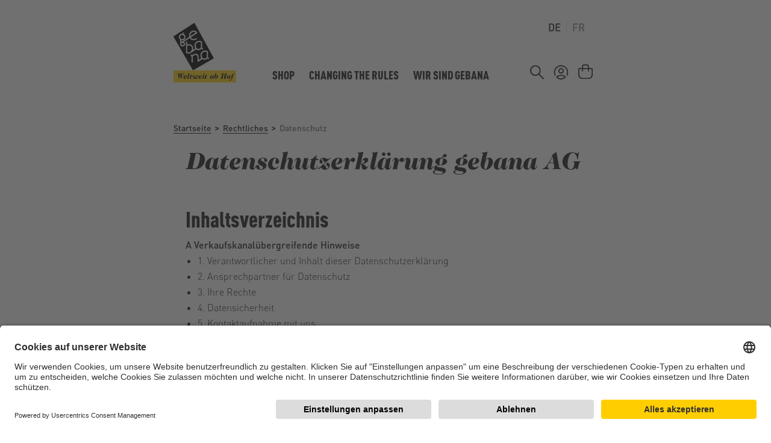

--- FILE ---
content_type: text/html; charset=UTF-8
request_url: https://www.gebana.com/ch-de/Rechtliches/Datenschutz
body_size: 37152
content:

<!DOCTYPE html>



<html lang="de-CH"
      itemscope="itemscope"
      >

                            
    <head>
        
                                    <meta charset="utf-8">
            
                            <meta name="viewport"
                      content="width=device-width, initial-scale=1, shrink-to-fit=no">
            
                                <meta name="author"
                      content="">
                <meta name="robots"
                      content="index,follow">
                <meta name="revisit-after"
                      content="15 days">
                <meta name="keywords"
                      content="">
                <meta name="description"
                      content="">
            

                    <meta name="p:domain_verify" content="39cb933aac51d65cebfbef1dca30a70d"/>

    
                    
                        <meta property="og:type" content="website"/>
        
                    <meta property="og:site_name" content="gebana.com"/>
        
                    <meta property="og:url" content="https://www.gebana.com/ch-de/Rechtliches/Datenschutz"/>
        
                                    <meta property="og:title" content="Datenschutz, ##shopName##"/>
                    
                                    <meta property="og:description" content=""/>
                    
                                    <meta property="og:image" content="https://azswnst1jzu545.blob.core.windows.net/azswnsc1jzu547/media/63/30/a9/1699435415/Logo_Box_Webshop_Desktop.png?width=3000"/>
                    
                    <meta name="twitter:card" content="website"/>
        
                    <meta name="twitter:site" content="gebana.com"/>
        
                                    <meta property="twitter:title" content="Datenschutz, gebana.com"/>
                    
                                    <meta property="twitter:description" content=""/>
                    
                                    <meta property="twitter:image" content="https://azswnst1jzu545.blob.core.windows.net/azswnsc1jzu547/media/63/30/a9/1699435415/Logo_Box_Webshop_Desktop.png?width=3000"/>
                        
                            <meta 
                      content="gebana.com">
                <meta 
                      content="">
                <meta 
                      content="true">
                <meta 
                      content="https://azswnst1jzu545.blob.core.windows.net/azswnsc1jzu547/media/63/30/a9/1699435415/Logo_Box_Webshop_Desktop.png?width=3000">
            
                                            

            <link rel="alternate" hreflang="fr-FR" href="https://www.gebana.com/eu-fr/Informations-legales/Protection-de-donnees"/>
            <link rel="alternate" hreflang="en-DE" href="https://www.gebana.com/eu-en/Legal-notice/Data-privacy"/>
            <link rel="alternate" hreflang="de-DE" href="https://www.gebana.com/eu-de/Rechtliches/Datenschutz"/>
            <link rel="alternate" hreflang="x-default" href="https://www.gebana.com/ch-de/Rechtliches/Datenschutz"/>
            <link rel="alternate" hreflang="de-CH" href="https://www.gebana.com/ch-de/Rechtliches/Datenschutz"/>
            <link rel="alternate" hreflang="fr-CH" href="https://www.gebana.com/ch-fr/Informations-legales/Protection-de-donnees"/>
            

                
                    <script type="application/ld+json">
            [{"@context":"https:\/\/schema.org","@type":"BreadcrumbList","itemListElement":[{"@type":"ListItem","position":1,"name":"Rechtliches","item":"https:\/\/www.gebana.com\/ch-de\/navigation\/f961076df6a845f2a94954dddb394f2c"},{"@type":"ListItem","position":2,"name":"Datenschutz","item":"https:\/\/www.gebana.com\/ch-de\/Rechtliches\/Datenschutz"}]}]
        </script>
            

                    <link rel="shortcut icon"
                  href="https://azswnst1jzu545.blob.core.windows.net/azswnsc1jzu547/media/5b/fd/10/1686323670/Logo Gebana.png?width=3000">
        
                            
        <link rel="canonical" href="https://www.gebana.com/ch-de/Rechtliches/Datenschutz" />
            <title >Datenschutz, gebana.com</title>

                                                                                    <link rel="stylesheet"
                      href="https://azswnst1jzu545.blob.core.windows.net/azswnsc1jzu547/theme/b238fb6867f363779ec1afd679d79ede/css/all.css?1768980387">
                                    
    

            <style>[data-ies-lazy-loading]{background-image: url('data:image/svg+xml;charset=UTF-8,                    <!-- By Sam Herbert (@sherb), for everyone. More @ http://goo.gl/7AJzbL --><svg width="55" height="80" viewBox="0 0 55 80" xmlns="http://www.w3.org/2000/svg" fill="%23000000"><g transform="matrix(1 0 0 -1 0 80)"><rect width="10" height="20" rx="3"><animate attributeName="height"                  begin="0s" dur="4.3s"                  values="20;45;57;80;64;32;66;45;64;23;66;13;64;56;34;34;2;23;76;79;20" calcMode="linear"                  repeatCount="indefinite" /></rect><rect x="15" width="10" height="80" rx="3"><animate attributeName="height"                  begin="0s" dur="2s"                  values="80;55;33;5;75;23;73;33;12;14;60;80" calcMode="linear"                  repeatCount="indefinite" /></rect><rect x="30" width="10" height="50" rx="3"><animate attributeName="height"                  begin="0s" dur="1.4s"                  values="50;34;78;23;56;23;34;76;80;54;21;50" calcMode="linear"                  repeatCount="indefinite" /></rect><rect x="45" width="10" height="30" rx="3"><animate attributeName="height"                  begin="0s" dur="2s"                  values="30;45;13;80;56;72;45;76;34;23;67;30" calcMode="linear"                  repeatCount="indefinite" /></rect></g></svg>                 ');}</style><script type="text/javascript">function onIesLazyLoaded(img) {img.removeAttribute('data-ies-lazy-loading');}</script>    

    
            <link rel="stylesheet" href="https://azswnst1jzu545.blob.core.windows.net/azswnsc1jzu547/bundles/moorlfoundation/storefront/css/animate.css?1742795517">
    
    
            <style>
            :root {
                --moorl-advanced-search-width: 600px;
            }
        </style>
    
                        <script>
        window.features = {"V6_5_0_0":true,"v6.5.0.0":true,"V6_6_0_0":false,"v6.6.0.0":false,"V6_7_0_0":false,"v6.7.0.0":false,"VUE3":false,"vue3":false,"JOIN_FILTER":false,"join.filter":false,"MEDIA_PATH":false,"media.path":false,"ES_MULTILINGUAL_INDEX":false,"es.multilingual.index":false,"STOCK_HANDLING":false,"stock.handling":false,"ASYNC_THEME_COMPILATION":false,"async.theme.compilation":false,"FEATURE_SWAGCMSEXTENSIONS_1":true,"feature.swagcmsextensions.1":true,"FEATURE_SWAGCMSEXTENSIONS_2":true,"feature.swagcmsextensions.2":true,"FEATURE_SWAGCMSEXTENSIONS_8":true,"feature.swagcmsextensions.8":true,"FEATURE_SWAGCMSEXTENSIONS_63":true,"feature.swagcmsextensions.63":true};
    </script>
        
                    
                                <div      data-datalayer-init="true"
              data-datalayer-init-options="{&quot;url&quot;:&quot;\/ch-de\/novu\/data-layer-init&quot;,&quot;customerId&quot;:null,&quot;orderId&quot;:null}"></div>
    <script

    >
        dataLayer = window.dataLayer || [];
        // Clear the previous ecommerce object
        dataLayer.push({ ecommerce: null });
        // Push regular datalayer
        dataLayer.push({"pageTitle":"Datenschutz, gebana.com","pageSubCategory":"","pageCategoryID":"48eee149749f44cd89d567a0b35b0804","pageSubCategoryID":"","pageCountryCode":"de-DE","pageLanguageCode":"Deutsch","pageVersion":1,"pageTestVariation":"1","pageValue":1,"pageAttributes":"1","pageCategory":"Navigation"});
                            var google_tag_params = {"ecomm_pagetype":"other"};
            dataLayer.push ({
                'event':'remarketingTriggered',
                'google_tag_params': window.google_tag_params
            });
                    </script>
            
                        
                        <script>(function(w,d,s,l,i){w[l]=w[l]||[];w[l].push({'gtm.start':
                            new Date().getTime(),event:'gtm.js'});var f=d.getElementsByTagName(s)[0],
                        j=d.createElement(s),dl=l!='dataLayer'?'&l='+l:'';j.async=true;j.src=
                        'https://www.googletagmanager.com/gtm.js?id='+i+dl;f.parentNode.insertBefore(j,f);
                    })(window,document,'script','dataLayer','GTM-W48JL5N');</script>
                        
            

                            <script>
            window.dataLayer = window.dataLayer || [];
            function gtag() { dataLayer.push(arguments); }

            (() => {
                const analyticsStorageEnabled = document.cookie.split(';').some((item) => item.trim().includes('novuAllowGtmTracking=1'));
                const adsEnabled = document.cookie.split(';').some((item) => item.trim().includes('google-ads-enabled=1'));

                // Always set a default consent for consent mode v2
                gtag('consent', 'default', {
                    'ad_user_data': adsEnabled ? 'granted' : 'denied',
                    'ad_storage': adsEnabled ? 'granted' : 'denied',
                    'ad_personalization': adsEnabled ? 'granted' : 'denied',
                    'analytics_storage': analyticsStorageEnabled ? 'granted' : 'denied'
                });
            })();
        </script>
            


            <link rel="preconnect" href="//app.usercentrics.eu">
        <link rel="preconnect" href="//api.usercentrics.eu">

                    <link rel="preload" href="//app.usercentrics.eu/browser-ui/latest/loader.js" as="script">
        
        
                    <script id="usercentrics-cmp" src="//app.usercentrics.eu/browser-ui/latest/loader.js"
                    data-language="de"
                    data-settings-id="kdfqQBZh3bOZta"
                    data-tcf-enabled></script>
        
        
    

                                            <script> (function(w,d,t,r,u) { var f,n,i; w[u]=w[u]||[],f=function() { var o={ti:"97219097", enableAutoSpaTracking: true}; o.q=w[u],w[u]=new UET(o),w[u].push("pageLoad") }, n=d.createElement(t),n.src=r,n.async=1,n.onload=n.onreadystatechange=function() { var s=this.readyState; s&&s!=="loaded"&&s!=="complete"||(f(),n.onload=n.onreadystatechange=null) }, i=d.getElementsByTagName(t)[0],i.parentNode.insertBefore(n,i) }) (window,document,"script","//bat.bing.com/bat.js","uetq"); </script>

    


            <script>
            (function(d,s){
                var f=d.getElementsByTagName(s)[0],j=d.createElement(s);
                j.async=true;
                j.src='https://dl.gebana.com/js/40321053DE9C';
                f.parentNode.insertBefore(j,f);
            })(document,'script');
        </script>
    
            <script>
            
            window.breakpoints = {"xs":0,"sm":576,"md":768,"lg":992,"xl":1200,"xxl":1400};
        </script>
    
                                
            <script type="text/javascript"
                                src='https://www.google.com/recaptcha/api.js?render=6LcfKdkqAAAAAH_suonHhfeBXGyKRDq9NENFZwML'
                defer></script>
        <script>
                                        window.googleReCaptchaV3Active = true;
                    </script>
            

    
                
                                    <script>
                    window.useDefaultCookieConsent = true;
                </script>
                    
                                        <script>
                window.activeNavigationId = '48eee149749f44cd89d567a0b35b0804';
                window.router = {
                    'frontend.cart.offcanvas': '/ch-de/checkout/offcanvas',
                    'frontend.cookie.offcanvas': '/ch-de/cookie/offcanvas',
                    'frontend.checkout.finish.page': '/ch-de/checkout/finish',
                    'frontend.checkout.info': '/ch-de/widgets/checkout/info',
                    'frontend.menu.offcanvas': '/ch-de/widgets/menu/offcanvas',
                    'frontend.cms.page': '/ch-de/widgets/cms',
                    'frontend.cms.navigation.page': '/ch-de/widgets/cms/navigation',
                    'frontend.account.addressbook': '/ch-de/widgets/account/address-book',
                    'frontend.country.country-data': '/ch-de/country/country-state-data',
                    'frontend.app-system.generate-token': '/ch-de/app-system/Placeholder/generate-token',
                    };
                window.salesChannelId = '58314567758f49c4a3c42e061b8e36ea';
            </script>
        

        
    <script>
        window.router['widgets.swag.cmsExtensions.quickview'] = '/ch-de/swag/cms-extensions/quickview';
        window.router['widgets.swag.cmsExtensions.quickview.variant'] = '/ch-de/swag/cms-extensions/quickview/variant';
    </script>

    <script>
        window.router['flink.responsive-helper.cms-content'] = '/flink/responsive-helper/cms-content'
    </script>

                <script>
            
            window.breakpoints = {"xs":0,"sm":576,"md":768,"lg":992,"xl":1200,"xxl":1400};
        </script>
    
        
                        
                            <script>
                window.themeAssetsPublicPath = 'https://azswnst1jzu545.blob.core.windows.net/azswnsc1jzu547/theme/26af9e47d9984696b61dd15ac502f539/assets/';
            </script>
        
                                                                                                <script type="text/javascript" src="https://azswnst1jzu545.blob.core.windows.net/azswnsc1jzu547/theme/b238fb6867f363779ec1afd679d79ede/js/all.js?1768980387" defer></script>
                                                            </head>

    <body class="is-ctl-navigation is-act-index">

    
                
                
                                <noscript class="noscript-main">
                
                <div role="alert"
         class="alert alert-info alert-has-icon">
                                    
                
                

            <span class="icon icon-info">
                                        
            <svg xmlns="http://www.w3.org/2000/svg" xmlns:xlink="http://www.w3.org/1999/xlink" width="24" height="24" viewBox="0 0 24 24"><defs><path d="M12 7c.5523 0 1 .4477 1 1s-.4477 1-1 1-1-.4477-1-1 .4477-1 1-1zm1 9c0 .5523-.4477 1-1 1s-1-.4477-1-1v-5c0-.5523.4477-1 1-1s1 .4477 1 1v5zm11-4c0 6.6274-5.3726 12-12 12S0 18.6274 0 12 5.3726 0 12 0s12 5.3726 12 12zM12 2C6.4772 2 2 6.4772 2 12s4.4772 10 10 10 10-4.4772 10-10S17.5228 2 12 2z" id="icons-default-info" /></defs><use xlink:href="#icons-default-info" fill="#758CA3" fill-rule="evenodd" /></svg>
        </span>
                
                    <div class="alert-content-container">
                                                    
                                    <div class="alert-content">
                                                    Um unseren Shop in vollem Umfang nutzen zu können, empfehlen wir Ihnen Javascript in Ihrem Browser zu aktivieren.
                                            </div>
                
                                                                </div>
            </div>

                </noscript>
        
    
    <!-- Google Tag Manager Noscript -->
            <noscript class="noscript-gtm">
            <iframe src="https://www.googletagmanager.com/ns.html?id=GTM-W48JL5N"
                    height="0"
                    width="0"
                    style="display:none;visibility:hidden">
            </iframe>
        </noscript>
        <!-- End Google Tag Manager Noscript -->

            <header class="header-main">
        <div class="header-wrapper">
                                                <div class="container">
                                        <div class="top-bar d-none d-md-block">
        <nav class="top-bar-nav">
                                                             
            <div class="top-bar-nav-item top-bar-language">
                            <form method="post"
                      action="/ch-de/checkout/language"
                      class="language-form"
                      data-form-auto-submit="true">

                                
    <div class="languages-menu">
                    <div class="top-bar-list">
                                    <div class="top-bar-list-item  item-checked"
                         title="">
                                                                                                                                                                    <label class="top-bar-list-label"
                                   for="top-bar-2fbb5fe2e29a4d70aa5854ce7ce3e20b">
                                <input id="top-bar-2fbb5fe2e29a4d70aa5854ce7ce3e20b"
                                       class="top-bar-list-radio"
                                       value="2fbb5fe2e29a4d70aa5854ce7ce3e20b"
                                       name="languageId"
                                       type="radio"
                                     checked>
                                DE
                            </label>
                                            </div>
                                    <div class="top-bar-list-item "
                         title="">
                                                                                                                                                                    <label class="top-bar-list-label"
                                   for="top-bar-0071f9b949f64fde8330d2f0adcecce0">
                                <input id="top-bar-0071f9b949f64fde8330d2f0adcecce0"
                                       class="top-bar-list-radio"
                                       value="0071f9b949f64fde8330d2f0adcecce0"
                                       name="languageId"
                                       type="radio"
                                    >
                                FR
                            </label>
                                            </div>
                            </div>
            </div>
    <input name="redirectTo" type="hidden" value="frontend.navigation.page"/>

            <input name="redirectParameters[_httpCache]" type="hidden" value="1">
            <input name="redirectParameters[navigationId]" type="hidden" value="48eee149749f44cd89d567a0b35b0804">
                    </form>
                    </div>
                
            
            
                                </nav>
    </div>
    
              
     <div class="row align-items-center align-items-md-end header-row justify-content-between g-0">
                      <div class="col-auto header-logo-col">
                     <div class="header-logo-main">
                    <a class="header-logo-main-link"
               href="/ch-de/"
               title="Zur Startseite gehen">
                                        <picture class="header-logo-picture">
                                                                                        <source srcset="https://azswnst1jzu545.blob.core.windows.net/azswnsc1jzu547/media/dc/47/be/1699435415/Logo_Box_Webshop_Tablet.png?width=3000"
                                        media="(min-width: 768px) and (max-width: 991px)">
                                                    
                                                                                    <source srcset="https://azswnst1jzu545.blob.core.windows.net/azswnsc1jzu547/media/dc/47/be/1699435415/Logo_Box_Webshop_Tablet.png?width=3000"
                                        media="(max-width: 767px)">
                                                    
                                                                                    <img src="https://azswnst1jzu545.blob.core.windows.net/azswnsc1jzu547/media/63/30/a9/1699435415/Logo_Box_Webshop_Desktop.png?width=3000"
                                     alt="Zur Startseite gehen"
                                     class="img-fluid header-logo-main-img">
                                                                        </picture>
                
    <div class="logo-text de ">
        Weltweit ab Hof
    </div>
            </a>
            </div>
             </div>
         
                      <div class="col-md-auto d-none d-md-block position-static">
                 <div class="nav-main">
                                                              <div class="main-navigation"
         id="mainNavigation"
         data-flyout-menu="true">
                    <div class="container">
                                    <nav class="nav main-navigation-menu"
                        itemscope="itemscope"
                        >
                        
                                                                            
                            
    
                
                
                                    <div class="nav-link main-navigation-link-wrapper">
                    <a class="nav-link main-navigation-link"
                       href="https://www.gebana.com/ch-de/"
                       
                       data-flyout-menu-trigger="e125e5cf3b01486eb42f9fe093446ea9"                                               title="Shop">
                        <div class="main-navigation-link-text">
                            <span >Shop</span>
                        </div>
                    </a>
                                            <div class="navigation-flyout"
                             data-flyout-menu-id="e125e5cf3b01486eb42f9fe093446ea9">
                            <button class="btn close-flyout-menu-icon">
                                <img src="https://azswnst1jzu545.blob.core.windows.net/azswnsc1jzu547/bundles/gebanatheme/storefront/img/close.svg?1713147647">
                            </button>
                            <div class="container">
                                            
            <div class="row navigation-flyout-content">
                <div class="col">
        <div class="navigation-flyout-categories">
                                                            
                    
    
    <div class="navigation-flyout-categories is-level-0">
                                            
                            <div class="navigation-flyout-col">
                                                                                               <a class="nav-item nav-link navigation-flyout-link is-level-0"
                               href="https://www.gebana.com/ch-de/Shop/Fruechte-Gemuese"
                               
                                                              title="Früchte &amp; Gemüse">
                                <span >Früchte &amp; Gemüse</span>
                            </a>
                                            
                                                                                                                       
        
    
    <div class="navigation-flyout-categories is-level-1">
                                            
                            <div class="navigation-flyout-col">
                                                                                               <a class="nav-item nav-link navigation-flyout-link is-level-1"
                               href="https://www.gebana.com/ch-de/Shop/Fruechte-Gemuese/Zitrusfruechte"
                               
                                                              title="Zitrusfrüchte">
                                <span >Zitrusfrüchte</span>
                            </a>
                                            
                                                                                                                       
        
    
    <div class="navigation-flyout-categories is-level-2">
            </div>
                                            
                                    </div>
                                                        
                            <div class="navigation-flyout-col">
                                                                                               <a class="nav-item nav-link navigation-flyout-link is-level-1"
                               href="https://www.gebana.com/ch-de/Shop/Fruechte-Gemuese/Exotische-Fruechte"
                               
                                                              title="Exotische Früchte">
                                <span >Exotische Früchte</span>
                            </a>
                                            
                                                                                                                       
        
    
    <div class="navigation-flyout-categories is-level-2">
            </div>
                                            
                                    </div>
                                                        
                            <div class="navigation-flyout-col">
                                                                                               <a class="nav-item nav-link navigation-flyout-link is-level-1"
                               href="https://www.gebana.com/ch-de/Shop/Fruechte-Gemuese/Weitere-Fruechte"
                               
                                                              title="Weitere Früchte">
                                <span >Weitere Früchte</span>
                            </a>
                                            
                                                                                                                       
        
    
    <div class="navigation-flyout-categories is-level-2">
            </div>
                                            
                                    </div>
                                                        
                            <div class="navigation-flyout-col">
                                                                                               <a class="nav-item nav-link navigation-flyout-link is-level-1"
                               href="https://www.gebana.com/ch-de/Shop/Fruechte-Gemuese/Gemuese"
                               
                                                              title="Gemüse">
                                <span >Gemüse</span>
                            </a>
                                            
                                                                                                                       
        
    
    <div class="navigation-flyout-categories is-level-2">
            </div>
                                            
                                    </div>
                                                        
                            <div class="navigation-flyout-col">
                                                                                               <a class="nav-item nav-link navigation-flyout-link is-level-1"
                               href="https://www.gebana.com/ch-de/Shop/Fruechte-Gemuese/Abos"
                               
                                                              title="Abos">
                                <span >Abos</span>
                            </a>
                                            
                                                                                                                       
        
    
    <div class="navigation-flyout-categories is-level-2">
            </div>
                                            
                                    </div>
                        </div>
                                            
                                    </div>
                                                        
                            <div class="navigation-flyout-col">
                                                                                               <a class="nav-item nav-link navigation-flyout-link is-level-0"
                               href="https://www.gebana.com/ch-de/Shop/Fleisch-Kaese"
                               
                                                              title="Fleisch &amp; Käse">
                                <span >Fleisch &amp; Käse</span>
                            </a>
                                            
                                                                                                                       
        
    
    <div class="navigation-flyout-categories is-level-1">
                                            
                            <div class="navigation-flyout-col">
                                                                                               <a class="nav-item nav-link navigation-flyout-link is-level-1"
                               href="https://www.gebana.com/ch-de/Shop/Fleisch-Kaese/Fleisch"
                               
                                                              title="Fleisch">
                                <span >Fleisch</span>
                            </a>
                                            
                                                                                                                       
        
    
    <div class="navigation-flyout-categories is-level-2">
            </div>
                                            
                                    </div>
                                                        
                            <div class="navigation-flyout-col">
                                                                                               <a class="nav-item nav-link navigation-flyout-link is-level-1"
                               href="https://www.gebana.com/ch-de/Shop/Fleisch-Kaese/Kaese"
                               
                                                              title="Käse">
                                <span >Käse</span>
                            </a>
                                            
                                                                                                                       
        
    
    <div class="navigation-flyout-categories is-level-2">
            </div>
                                            
                                    </div>
                                                        
                            <div class="navigation-flyout-col">
                                                                                               <a class="nav-item nav-link navigation-flyout-link is-level-1"
                               href="https://www.gebana.com/ch-de/Shop/Fleisch-Kaese/Vegane-Alternativen"
                               
                                                              title="Vegane Alternativen">
                                <span >Vegane Alternativen</span>
                            </a>
                                            
                                                                                                                       
        
    
    <div class="navigation-flyout-categories is-level-2">
            </div>
                                            
                                    </div>
                        </div>
                                            
                                    </div>
                                                        
                            <div class="navigation-flyout-col">
                                                                                               <a class="nav-item nav-link navigation-flyout-link is-level-0"
                               href="https://www.gebana.com/ch-de/Shop/Schokolade-Snacks"
                               
                                                              title="Schokolade &amp; Snacks">
                                <span >Schokolade &amp; Snacks</span>
                            </a>
                                            
                                                                                                                       
        
    
    <div class="navigation-flyout-categories is-level-1">
                                            
                            <div class="navigation-flyout-col">
                                                                                               <a class="nav-item nav-link navigation-flyout-link is-level-1"
                               href="https://www.gebana.com/ch-de/Shop/Schokolade-Snacks/Schokolade"
                               
                                                              title="Schokolade">
                                <span >Schokolade</span>
                            </a>
                                            
                                                                                                                       
        
    
    <div class="navigation-flyout-categories is-level-2">
            </div>
                                            
                                    </div>
                                                        
                            <div class="navigation-flyout-col">
                                                                                               <a class="nav-item nav-link navigation-flyout-link is-level-1"
                               href="https://www.gebana.com/ch-de/Shop/Schokolade-Snacks/Riegel"
                               
                                                              title="Riegel">
                                <span >Riegel</span>
                            </a>
                                            
                                                                                                                       
        
    
    <div class="navigation-flyout-categories is-level-2">
            </div>
                                            
                                    </div>
                                                        
                            <div class="navigation-flyout-col">
                                                                                               <a class="nav-item nav-link navigation-flyout-link is-level-1"
                               href="https://www.gebana.com/ch-de/Shop/Schokolade-Snacks/Salzige-Snacks"
                               
                                                              title="Salzige Snacks">
                                <span >Salzige Snacks</span>
                            </a>
                                            
                                                                                                                       
        
    
    <div class="navigation-flyout-categories is-level-2">
            </div>
                                            
                                    </div>
                        </div>
                                            
                                    </div>
                                                        
                            <div class="navigation-flyout-col">
                                                                                               <a class="nav-item nav-link navigation-flyout-link is-level-0"
                               href="https://www.gebana.com/ch-de/Shop/Nuesse-Kerne"
                               
                                                              title="Nüsse &amp; Kerne">
                                <span >Nüsse &amp; Kerne</span>
                            </a>
                                            
                                                                                                                       
        
    
    <div class="navigation-flyout-categories is-level-1">
                                            
                            <div class="navigation-flyout-col">
                                                                                               <a class="nav-item nav-link navigation-flyout-link is-level-1"
                               href="https://www.gebana.com/ch-de/Shop/Nuesse-Kerne/Cashews"
                               
                                                              title="Cashews">
                                <span >Cashews</span>
                            </a>
                                            
                                                                                                                       
        
    
    <div class="navigation-flyout-categories is-level-2">
            </div>
                                            
                                    </div>
                                                        
                            <div class="navigation-flyout-col">
                                                                                               <a class="nav-item nav-link navigation-flyout-link is-level-1"
                               href="https://www.gebana.com/ch-de/Shop/Nuesse-Kerne/Haselnuesse"
                               
                                                              title="Haselnüsse">
                                <span >Haselnüsse</span>
                            </a>
                                            
                                                                                                                       
        
    
    <div class="navigation-flyout-categories is-level-2">
            </div>
                                            
                                    </div>
                                                        
                            <div class="navigation-flyout-col">
                                                                                               <a class="nav-item nav-link navigation-flyout-link is-level-1"
                               href="https://www.gebana.com/ch-de/Shop/Nuesse-Kerne/Mandeln"
                               
                                                              title="Mandeln">
                                <span >Mandeln</span>
                            </a>
                                            
                                                                                                                       
        
    
    <div class="navigation-flyout-categories is-level-2">
            </div>
                                            
                                    </div>
                                                        
                            <div class="navigation-flyout-col">
                                                                                               <a class="nav-item nav-link navigation-flyout-link is-level-1"
                               href="https://www.gebana.com/ch-de/Shop/Nuesse-Kerne/Macadamia"
                               
                                                              title="Macadamia">
                                <span >Macadamia</span>
                            </a>
                                            
                                                                                                                       
        
    
    <div class="navigation-flyout-categories is-level-2">
            </div>
                                            
                                    </div>
                                                        
                            <div class="navigation-flyout-col">
                                                                                               <a class="nav-item nav-link navigation-flyout-link is-level-1"
                               href="https://www.gebana.com/ch-de/Shop/Nuesse-Kerne/Paranuesse"
                               
                                                              title="Paranüsse">
                                <span >Paranüsse</span>
                            </a>
                                            
                                                                                                                       
        
    
    <div class="navigation-flyout-categories is-level-2">
            </div>
                                            
                                    </div>
                                                        
                            <div class="navigation-flyout-col">
                                                                                               <a class="nav-item nav-link navigation-flyout-link is-level-1"
                               href="https://www.gebana.com/ch-de/Shop/Nuesse-Kerne/Pistazien"
                               
                                                              title="Pistazien">
                                <span >Pistazien</span>
                            </a>
                                            
                                                                                                                       
        
    
    <div class="navigation-flyout-categories is-level-2">
            </div>
                                            
                                    </div>
                                                        
                            <div class="navigation-flyout-col">
                                                                                               <a class="nav-item nav-link navigation-flyout-link is-level-1"
                               href="https://www.gebana.com/ch-de/Shop/Nuesse-Kerne/Walnuesse-Pekannuesse"
                               
                                                              title="Walnüsse &amp; Pekannüsse">
                                <span >Walnüsse &amp; Pekannüsse</span>
                            </a>
                                            
                                                                                                                       
        
    
    <div class="navigation-flyout-categories is-level-2">
            </div>
                                            
                                    </div>
                                                        
                            <div class="navigation-flyout-col">
                                                                                               <a class="nav-item nav-link navigation-flyout-link is-level-1"
                               href="https://www.gebana.com/ch-de/Shop/Nuesse-Kerne/Nussmischungen"
                               
                                                              title="Nussmischungen">
                                <span >Nussmischungen</span>
                            </a>
                                            
                                                                                                                       
        
    
    <div class="navigation-flyout-categories is-level-2">
            </div>
                                            
                                    </div>
                                                        
                            <div class="navigation-flyout-col">
                                                                                               <a class="nav-item nav-link navigation-flyout-link is-level-1"
                               href="https://www.gebana.com/ch-de/Shop/Nuesse-Kerne/Weitere-Nuesse-Kerne"
                               
                                                              title="Weitere Nüsse &amp; Kerne">
                                <span >Weitere Nüsse &amp; Kerne</span>
                            </a>
                                            
                                                                                                                       
        
    
    <div class="navigation-flyout-categories is-level-2">
            </div>
                                            
                                    </div>
                        </div>
                                            
                                    </div>
                                                        
                            <div class="navigation-flyout-col">
                                                                                               <a class="nav-item nav-link navigation-flyout-link is-level-0"
                               href="https://www.gebana.com/ch-de/Shop/Trockenfruechte"
                               
                                                              title="Trockenfrüchte">
                                <span >Trockenfrüchte</span>
                            </a>
                                            
                                                                                                                       
        
    
    <div class="navigation-flyout-categories is-level-1">
                                            
                            <div class="navigation-flyout-col">
                                                                                               <a class="nav-item nav-link navigation-flyout-link is-level-1"
                               href="https://www.gebana.com/ch-de/Shop/Trockenfruechte/Mangos"
                               
                                                              title="Mangos">
                                <span >Mangos</span>
                            </a>
                                            
                                                                                                                       
        
    
    <div class="navigation-flyout-categories is-level-2">
            </div>
                                            
                                    </div>
                                                        
                            <div class="navigation-flyout-col">
                                                                                               <a class="nav-item nav-link navigation-flyout-link is-level-1"
                               href="https://www.gebana.com/ch-de/Shop/Trockenfruechte/Datteln"
                               
                                                              title="Datteln">
                                <span >Datteln</span>
                            </a>
                                            
                                                                                                                       
        
    
    <div class="navigation-flyout-categories is-level-2">
            </div>
                                            
                                    </div>
                                                        
                            <div class="navigation-flyout-col">
                                                                                               <a class="nav-item nav-link navigation-flyout-link is-level-1"
                               href="https://www.gebana.com/ch-de/Shop/Trockenfruechte/Feigen"
                               
                                                              title="Feigen">
                                <span >Feigen</span>
                            </a>
                                            
                                                                                                                       
        
    
    <div class="navigation-flyout-categories is-level-2">
            </div>
                                            
                                    </div>
                                                        
                            <div class="navigation-flyout-col">
                                                                                               <a class="nav-item nav-link navigation-flyout-link is-level-1"
                               href="https://www.gebana.com/ch-de/Shop/Trockenfruechte/Rosinen"
                               
                                                              title="Rosinen">
                                <span >Rosinen</span>
                            </a>
                                            
                                                                                                                       
        
    
    <div class="navigation-flyout-categories is-level-2">
            </div>
                                            
                                    </div>
                                                        
                            <div class="navigation-flyout-col">
                                                                                               <a class="nav-item nav-link navigation-flyout-link is-level-1"
                               href="https://www.gebana.com/ch-de/Shop/Trockenfruechte/Ananas"
                               
                                                              title="Ananas">
                                <span >Ananas</span>
                            </a>
                                            
                                                                                                                       
        
    
    <div class="navigation-flyout-categories is-level-2">
            </div>
                                            
                                    </div>
                                                        
                            <div class="navigation-flyout-col">
                                                                                               <a class="nav-item nav-link navigation-flyout-link is-level-1"
                               href="https://www.gebana.com/ch-de/Shop/Trockenfruechte/Aprikosen"
                               
                                                              title="Aprikosen">
                                <span >Aprikosen</span>
                            </a>
                                            
                                                                                                                       
        
    
    <div class="navigation-flyout-categories is-level-2">
            </div>
                                            
                                    </div>
                                                        
                            <div class="navigation-flyout-col">
                                                                                               <a class="nav-item nav-link navigation-flyout-link is-level-1"
                               href="https://www.gebana.com/ch-de/Shop/Trockenfruechte/Pflaumen"
                               
                                                              title="Pflaumen">
                                <span >Pflaumen</span>
                            </a>
                                            
                                                                                                                       
        
    
    <div class="navigation-flyout-categories is-level-2">
            </div>
                                            
                                    </div>
                                                        
                            <div class="navigation-flyout-col">
                                                                                               <a class="nav-item nav-link navigation-flyout-link is-level-1"
                               href="https://www.gebana.com/ch-de/Shop/Trockenfruechte/Fruchtmischungen"
                               
                                                              title="Fruchtmischungen">
                                <span >Fruchtmischungen</span>
                            </a>
                                            
                                                                                                                       
        
    
    <div class="navigation-flyout-categories is-level-2">
            </div>
                                            
                                    </div>
                                                        
                            <div class="navigation-flyout-col">
                                                                                               <a class="nav-item nav-link navigation-flyout-link is-level-1"
                               href="https://www.gebana.com/ch-de/Shop/Trockenfruechte/Weitere-Trockenfruechte"
                               
                                                              title="Weitere Trockenfrüchte">
                                <span >Weitere Trockenfrüchte</span>
                            </a>
                                            
                                                                                                                       
        
    
    <div class="navigation-flyout-categories is-level-2">
            </div>
                                            
                                    </div>
                        </div>
                                            
                                    </div>
                                                        
                            <div class="navigation-flyout-col">
                                                                                               <a class="nav-item nav-link navigation-flyout-link is-level-0"
                               href="https://www.gebana.com/ch-de/Shop/Vorrat"
                               
                                                              title="Vorrat">
                                <span >Vorrat</span>
                            </a>
                                            
                                                                                                                       
        
    
    <div class="navigation-flyout-categories is-level-1">
                                            
                            <div class="navigation-flyout-col">
                                                                                               <a class="nav-item nav-link navigation-flyout-link is-level-1"
                               href="https://www.gebana.com/ch-de/Shop/Vorrat/OEl-Essig"
                               
                                                              title="Öl &amp; Essig">
                                <span >Öl &amp; Essig</span>
                            </a>
                                            
                                                                                                                       
        
    
    <div class="navigation-flyout-categories is-level-2">
            </div>
                                            
                                    </div>
                                                        
                            <div class="navigation-flyout-col">
                                                                                               <a class="nav-item nav-link navigation-flyout-link is-level-1"
                               href="https://www.gebana.com/ch-de/Shop/Vorrat/Passata-Pelati"
                               
                                                              title="Passata &amp; Pelati">
                                <span >Passata &amp; Pelati</span>
                            </a>
                                            
                                                                                                                       
        
    
    <div class="navigation-flyout-categories is-level-2">
            </div>
                                            
                                    </div>
                                                        
                            <div class="navigation-flyout-col">
                                                                                               <a class="nav-item nav-link navigation-flyout-link is-level-1"
                               href="https://www.gebana.com/ch-de/Shop/Vorrat/Pasta"
                               
                                                              title="Pasta">
                                <span >Pasta</span>
                            </a>
                                            
                                                                                                                       
        
    
    <div class="navigation-flyout-categories is-level-2">
            </div>
                                            
                                    </div>
                                                        
                            <div class="navigation-flyout-col">
                                                                                               <a class="nav-item nav-link navigation-flyout-link is-level-1"
                               href="https://www.gebana.com/ch-de/Shop/Vorrat/Brotaufstrich-Nussmus"
                               
                                                              title="Brotaufstrich &amp; Nussmus">
                                <span >Brotaufstrich &amp; Nussmus</span>
                            </a>
                                            
                                                                                                                       
        
    
    <div class="navigation-flyout-categories is-level-2">
            </div>
                                            
                                    </div>
                                                        
                            <div class="navigation-flyout-col">
                                                                                               <a class="nav-item nav-link navigation-flyout-link is-level-1"
                               href="https://www.gebana.com/ch-de/Shop/Vorrat/Reis-Getreide"
                               
                                                              title="Reis &amp; Getreide">
                                <span >Reis &amp; Getreide</span>
                            </a>
                                            
                                                                                                                       
        
    
    <div class="navigation-flyout-categories is-level-2">
            </div>
                                            
                                    </div>
                                                        
                            <div class="navigation-flyout-col">
                                                                                               <a class="nav-item nav-link navigation-flyout-link is-level-1"
                               href="https://www.gebana.com/ch-de/Shop/Vorrat/Huelsenfruechte"
                               
                                                              title="Hülsenfrüchte">
                                <span >Hülsenfrüchte</span>
                            </a>
                                            
                                                                                                                       
        
    
    <div class="navigation-flyout-categories is-level-2">
            </div>
                                            
                                    </div>
                                                        
                            <div class="navigation-flyout-col">
                                                                                               <a class="nav-item nav-link navigation-flyout-link is-level-1"
                               href="https://www.gebana.com/ch-de/Shop/Vorrat/Mueesli-Flocken"
                               
                                                              title="Müesli &amp; Flocken">
                                <span >Müesli &amp; Flocken</span>
                            </a>
                                            
                                                                                                                       
        
    
    <div class="navigation-flyout-categories is-level-2">
            </div>
                                            
                                    </div>
                                                        
                            <div class="navigation-flyout-col">
                                                                                               <a class="nav-item nav-link navigation-flyout-link is-level-1"
                               href="https://www.gebana.com/ch-de/Shop/Vorrat/Mehl-Zucker-Kakao"
                               
                                                              title="Mehl, Zucker &amp; Kakao">
                                <span >Mehl, Zucker &amp; Kakao</span>
                            </a>
                                            
                                                                                                                       
        
    
    <div class="navigation-flyout-categories is-level-2">
            </div>
                                            
                                    </div>
                                                        
                            <div class="navigation-flyout-col">
                                                                                               <a class="nav-item nav-link navigation-flyout-link is-level-1"
                               href="https://www.gebana.com/ch-de/Shop/Vorrat/Eingemachtes-Konserven"
                               
                                                              title="Eingemachtes &amp; Konserven">
                                <span >Eingemachtes &amp; Konserven</span>
                            </a>
                                            
                                                                                                                       
        
    
    <div class="navigation-flyout-categories is-level-2">
            </div>
                                            
                                    </div>
                                                        
                            <div class="navigation-flyout-col">
                                                                                               <a class="nav-item nav-link navigation-flyout-link is-level-1"
                               href="https://www.gebana.com/ch-de/Shop/Vorrat/Gewuerze"
                               
                                                              title="Gewürze">
                                <span >Gewürze</span>
                            </a>
                                            
                                                                                                                       
        
    
    <div class="navigation-flyout-categories is-level-2">
            </div>
                                            
                                    </div>
                        </div>
                                            
                                    </div>
                                                        
                            <div class="navigation-flyout-col">
                                                                                               <a class="nav-item nav-link navigation-flyout-link is-level-0"
                               href="https://www.gebana.com/ch-de/Shop/Getraenke"
                               
                                                              title="Getränke">
                                <span >Getränke</span>
                            </a>
                                            
                                                                                                                       
        
    
    <div class="navigation-flyout-categories is-level-1">
                                            
                            <div class="navigation-flyout-col">
                                                                                               <a class="nav-item nav-link navigation-flyout-link is-level-1"
                               href="https://www.gebana.com/ch-de/Shop/Getraenke/Kaffee"
                               
                                                              title="Kaffee">
                                <span >Kaffee</span>
                            </a>
                                            
                                                                                                                       
        
    
    <div class="navigation-flyout-categories is-level-2">
            </div>
                                            
                                    </div>
                                                        
                            <div class="navigation-flyout-col">
                                                                                               <a class="nav-item nav-link navigation-flyout-link is-level-1"
                               href="https://www.gebana.com/ch-de/Shop/Getraenke/Tee"
                               
                                                              title="Tee">
                                <span >Tee</span>
                            </a>
                                            
                                                                                                                       
        
    
    <div class="navigation-flyout-categories is-level-2">
            </div>
                                            
                                    </div>
                                                        
                            <div class="navigation-flyout-col">
                                                                                               <a class="nav-item nav-link navigation-flyout-link is-level-1"
                               href="https://www.gebana.com/ch-de/Shop/Getraenke/Saft"
                               
                                                              title="Saft">
                                <span >Saft</span>
                            </a>
                                            
                                                                                                                       
        
    
    <div class="navigation-flyout-categories is-level-2">
            </div>
                                            
                                    </div>
                                                        
                            <div class="navigation-flyout-col">
                                                                                               <a class="nav-item nav-link navigation-flyout-link is-level-1"
                               href="https://www.gebana.com/ch-de/Shop/Getraenke/Wein-Cider"
                               
                                                              title="Wein &amp; Cider">
                                <span >Wein &amp; Cider</span>
                            </a>
                                            
                                                                                                                       
        
    
    <div class="navigation-flyout-categories is-level-2">
            </div>
                                            
                                    </div>
                        </div>
                                            
                                    </div>
                                                        
                            <div class="navigation-flyout-col">
                                                                                               <a class="nav-item nav-link navigation-flyout-link is-level-0"
                               href="https://www.gebana.com/ch-de/Shop/Geschenke-Aufbewahrung"
                               
                                                              title="Geschenke &amp; Aufbewahrung">
                                <span >Geschenke &amp; Aufbewahrung</span>
                            </a>
                                            
                                                                                                                       
        
    
    <div class="navigation-flyout-categories is-level-1">
                                            
                            <div class="navigation-flyout-col">
                                                                                               <a class="nav-item nav-link navigation-flyout-link is-level-1"
                               href="https://www.gebana.com/ch-de/Shop/Geschenke-Aufbewahrung/Geschenksets"
                               
                                                              title="Geschenksets">
                                <span >Geschenksets</span>
                            </a>
                                            
                                                                                                                       
        
    
    <div class="navigation-flyout-categories is-level-2">
            </div>
                                            
                                    </div>
                                                        
                            <div class="navigation-flyout-col">
                                                                                               <a class="nav-item nav-link navigation-flyout-link is-level-1"
                               href="https://www.gebana.com/ch-de/Shop/Geschenke-Aufbewahrung/Gutscheine"
                               
                                                              title="Gutscheine">
                                <span >Gutscheine</span>
                            </a>
                                            
                                                                                                                       
        
    
    <div class="navigation-flyout-categories is-level-2">
            </div>
                                            
                                    </div>
                                                        
                            <div class="navigation-flyout-col">
                                                                                               <a class="nav-item nav-link navigation-flyout-link is-level-1"
                               href="https://www.gebana.com/ch-de/Shop/Geschenke-Aufbewahrung/Aufbewahrung"
                               
                                                              title="Aufbewahrung">
                                <span >Aufbewahrung</span>
                            </a>
                                            
                                                                                                                       
        
    
    <div class="navigation-flyout-categories is-level-2">
            </div>
                                            
                                    </div>
                        </div>
                                            
                                    </div>
                                                        
                            <div class="navigation-flyout-col">
                                                                                               <a class="nav-item nav-link navigation-flyout-link is-level-0"
                               href="https://www.gebana.com/ch-de/Shop/Aktionen"
                               
                                                              title="Aktionen">
                                <span >Aktionen</span>
                            </a>
                                            
                                                                                                                       
        
    
    <div class="navigation-flyout-categories is-level-1">
            </div>
                                            
                                    </div>
                                                        
                            <div class="navigation-flyout-col">
                                                                                               <a class="nav-item nav-link navigation-flyout-link is-level-0"
                               href="https://www.gebana.com/ch-de/Shop/Neuheiten"
                               
                                                              title="Neuheiten">
                                <span >Neuheiten</span>
                            </a>
                                            
                                                                                                                       
        
    
    <div class="navigation-flyout-categories is-level-1">
            </div>
                                            
                                    </div>
                                                        
                            <div class="navigation-flyout-col">
                                                                                               <a class="nav-item nav-link navigation-flyout-link is-level-0"
                               href="https://www.gebana.com/ch-de/Shop/Buero-Verpflegung"
                               
                                                              title="Büro-Verpflegung">
                                <span >Büro-Verpflegung</span>
                            </a>
                                            
                                                                                                                       
        
    
    <div class="navigation-flyout-categories is-level-1">
            </div>
                                            
                                    </div>
                        </div>
                        
                    </div>
    </div>

                    </div>
                                </div>
                        </div>
                                    </div>
                        
                
                
                                    <div class="nav-link main-navigation-link-wrapper">
                    <a class="nav-link main-navigation-link"
                       href="https://www.gebana.com/ch-de/Changing-the-rules"
                       
                       data-flyout-menu-trigger="04dc0a7207cf42a3a81ef4f8d87025a0"                                               title="Changing the rules">
                        <div class="main-navigation-link-text">
                            <span >Changing the rules</span>
                        </div>
                    </a>
                                            <div class="navigation-flyout"
                             data-flyout-menu-id="04dc0a7207cf42a3a81ef4f8d87025a0">
                            <button class="btn close-flyout-menu-icon">
                                <img src="https://azswnst1jzu545.blob.core.windows.net/azswnsc1jzu547/bundles/gebanatheme/storefront/img/close.svg?1713147647">
                            </button>
                            <div class="container">
                                            
            <div class="row navigation-flyout-content">
                <div class="col">
        <div class="navigation-flyout-categories">
                                                            
                    
    
    <div class="navigation-flyout-categories is-level-0">
                                            
                            <div class="navigation-flyout-col">
                                                                                               <a class="nav-item nav-link navigation-flyout-link is-level-0"
                               href="https://www.gebana.com/ch-de/Changing-the-rules"
                               
                                                              title="Changing the Rules">
                                <span >Changing the Rules</span>
                            </a>
                                            
                                                                                                                       
        
    
    <div class="navigation-flyout-categories is-level-1">
            </div>
                                            
                                    </div>
                                                        
                            <div class="navigation-flyout-col">
                                                                                               <div class="nav-item nav-link navigation-flyout-link is-level-0"
                                 title="Wir handeln anders">
                                <span >Wir handeln anders</span>
                            </div>
                                            
                                                                                                                       
        
    
    <div class="navigation-flyout-categories is-level-1">
                                            
                            <div class="navigation-flyout-col">
                                                                                               <a class="nav-item nav-link navigation-flyout-link is-level-1"
                               href="https://www.gebana.com/ch-de/Changing-the-rules/Wir-handeln-anders/Unser-Handeln-wirkt"
                               
                                                              title="Unser Handeln wirkt">
                                <span >Unser Handeln wirkt</span>
                            </a>
                                            
                                                                                                                       
        
    
    <div class="navigation-flyout-categories is-level-2">
            </div>
                                            
                                    </div>
                                                        
                            <div class="navigation-flyout-col">
                                                                                               <a class="nav-item nav-link navigation-flyout-link is-level-1"
                               href="https://www.gebana.com/ch-de/Changing-the-rules/Wir-handeln-anders/Wir-teilen"
                               
                                                              title="Wir teilen">
                                <span >Wir teilen</span>
                            </a>
                                            
                                                                                                                       
        
    
    <div class="navigation-flyout-categories is-level-2">
            </div>
                                            
                                    </div>
                                                        
                            <div class="navigation-flyout-col">
                                                                                               <a class="nav-item nav-link navigation-flyout-link is-level-1"
                               href="https://www.gebana.com/ch-de/neue-cashew-fabrik-burkina-faso"
                               
                                                              title="Wir riskieren viel">
                                <span >Wir riskieren viel</span>
                            </a>
                                            
                                                                                                                       
        
    
    <div class="navigation-flyout-categories is-level-2">
            </div>
                                            
                                    </div>
                        </div>
                                            
                                    </div>
                                                        
                            <div class="navigation-flyout-col">
                                                                                               <div class="nav-item nav-link navigation-flyout-link is-level-0"
                                 title="Sie kaufen anders ein">
                                <span >Sie kaufen anders ein</span>
                            </div>
                                            
                                                                                                                       
        
    
    <div class="navigation-flyout-categories is-level-1">
                                            
                            <div class="navigation-flyout-col">
                                                                                               <a class="nav-item nav-link navigation-flyout-link is-level-1"
                               href="https://www.gebana.com/ch-de/Changing-the-rules/Sie-kaufen-anders-ein/Gross-einkaufen"
                               
                                                              title="Gross einkaufen">
                                <span >Gross einkaufen</span>
                            </a>
                                            
                                                                                                                       
        
    
    <div class="navigation-flyout-categories is-level-2">
            </div>
                                            
                                    </div>
                                                        
                            <div class="navigation-flyout-col">
                                                                                               <a class="nav-item nav-link navigation-flyout-link is-level-1"
                               href="https://www.gebana.com/ch-de/Changing-the-rules/Sie-kaufen-anders-ein/Saisonal-einkaufen"
                               
                                                              title="Saisonal einkaufen">
                                <span >Saisonal einkaufen</span>
                            </a>
                                            
                                                                                                                       
        
    
    <div class="navigation-flyout-categories is-level-2">
            </div>
                                            
                                    </div>
                                                        
                            <div class="navigation-flyout-col">
                                                                                               <a class="nav-item nav-link navigation-flyout-link is-level-1"
                               href="https://www.gebana.com/de/blog/category/rezepte/"
                               
                               target="_blank"
                                   rel="noopener noreferrer"                                                              title="Rezepte">
                                <span >Rezepte</span>
                            </a>
                                            
                                                                                                                       
        
    
    <div class="navigation-flyout-categories is-level-2">
            </div>
                                            
                                    </div>
                        </div>
                                            
                                    </div>
                                                        
                            <div class="navigation-flyout-col">
                                                                                               <a class="nav-item nav-link navigation-flyout-link is-level-0"
                               href="https://www.gebana.com/ch-de/plattform-crowd-projekte-abschluss"
                               
                                                              title="Crowd-Projekte">
                                <span >Crowd-Projekte</span>
                            </a>
                                            
                                                                                                                       
        
    
    <div class="navigation-flyout-categories is-level-1">
            </div>
                                            
                                    </div>
                        </div>
                        
                    </div>
    </div>

                    </div>
                                </div>
                        </div>
                                    </div>
                        
                
                
                                    <div class="nav-link main-navigation-link-wrapper">
                    <a class="nav-link main-navigation-link"
                       href="https://www.gebana.com/ch-de/Wir-sind-gebana"
                       
                       data-flyout-menu-trigger="3e2412c2f91e4409995d860562f39ebf"                                               title="Wir sind gebana">
                        <div class="main-navigation-link-text">
                            <span >Wir sind gebana</span>
                        </div>
                    </a>
                                            <div class="navigation-flyout"
                             data-flyout-menu-id="3e2412c2f91e4409995d860562f39ebf">
                            <button class="btn close-flyout-menu-icon">
                                <img src="https://azswnst1jzu545.blob.core.windows.net/azswnsc1jzu547/bundles/gebanatheme/storefront/img/close.svg?1713147647">
                            </button>
                            <div class="container">
                                            
            <div class="row navigation-flyout-content">
                <div class="col">
        <div class="navigation-flyout-categories">
                                                            
                    
    
    <div class="navigation-flyout-categories is-level-0">
                                            
                            <div class="navigation-flyout-col">
                                                                                               <a class="nav-item nav-link navigation-flyout-link is-level-0"
                               href="https://www.gebana.com/ch-de/Wir-sind-gebana/UEber-gebana"
                               
                                                              title="Über gebana">
                                <span >Über gebana</span>
                            </a>
                                            
                                                                                                                       
        
    
    <div class="navigation-flyout-categories is-level-1">
            </div>
                                            
                                    </div>
                                                        
                            <div class="navigation-flyout-col">
                                                                                               <a class="nav-item nav-link navigation-flyout-link is-level-0"
                               href="https://www.gebana.com/ch-de/Wir-sind-gebana"
                               
                                                              title="Bauern &amp; Orte">
                                <span >Bauern &amp; Orte</span>
                            </a>
                                            
                                                                                                                       
        
    
    <div class="navigation-flyout-categories is-level-1">
            </div>
                                            
                                    </div>
                                                        
                            <div class="navigation-flyout-col">
                                                                                               <a class="nav-item nav-link navigation-flyout-link is-level-0"
                               href="https://www.gebana.com/ch-de/Wir-sind-gebana/Team"
                               
                                                              title="Team">
                                <span >Team</span>
                            </a>
                                            
                                                                                                                       
        
    
    <div class="navigation-flyout-categories is-level-1">
            </div>
                                            
                                    </div>
                                                        
                            <div class="navigation-flyout-col">
                                                                                               <a class="nav-item nav-link navigation-flyout-link is-level-0"
                               href="https://blog.gebana.com/de/blog/"
                               
                               target="_blank"
                                   rel="noopener noreferrer"                                                              title="Blog">
                                <span >Blog</span>
                            </a>
                                            
                                                                                                                       
        
    
    <div class="navigation-flyout-categories is-level-1">
            </div>
                                            
                                    </div>
                        </div>
                        
                    </div>
    </div>

                    </div>
                                </div>
                        </div>
                                    </div>
                                            </nav>
                            </div>
        
            </div>

                                          </div>
             </div>
         
                      <div class="col-auto header-actions-col">
                 <div class="row g-0">
                     
                                                                           <div class="col-auto">
                                 <div class="search-toggle">
                                     <button class="btn header-actions-btn search-toggle-btn js-search-toggle-btn collapsed"
                                             type="button"
                                             data-bs-toggle="collapse"
                                             data-bs-target="#searchCollapse"
                                             aria-expanded="false"
                                             aria-controls="searchCollapse"
                                             aria-label="Suchen">
                                         <img src="https://azswnst1jzu545.blob.core.windows.net/azswnsc1jzu547/bundles/gebanatheme/storefront/img/suche.svg?1713147647">
                                     </button>
                                 </div>
                             </div>
                                              
                     
                                                                                                      <div class="col-auto">
                                <div class="account-menu">
                                        <div class="dropdown">
            <button class="btn account-menu-btn header-actions-btn"
            type="button"
            id="accountWidget"
                            data-offcanvas-account-menu="true"
                    data-bs-toggle="dropdown"
            aria-haspopup="true"
            aria-expanded="false"
            aria-label="Ihr Konto"
            title="Ihr Konto">
        <img src="https://azswnst1jzu545.blob.core.windows.net/azswnsc1jzu547/bundles/gebanatheme/storefront/img/user.svg?1713147647">
    </button>

            <div class="dropdown-menu dropdown-menu-right account-menu-dropdown js-account-menu-dropdown"
         id="account-dropdown"
         aria-labelledby="accountWidget">
        <button class="d-none d-md-block btn close-account-menu-icon">
            <img src="https://azswnst1jzu545.blob.core.windows.net/azswnsc1jzu547/bundles/gebanatheme/storefront/img/close.svg?1713147647">
        </button>
        

        
            <div class="offcanvas-header">
                    </div>
    
        <div class="offcanvas-content-container">
            <div class="account-menu">
                                    <div class="dropdown-header account-menu-header">
                    <img src="https://azswnst1jzu545.blob.core.windows.net/azswnsc1jzu547/bundles/eliocustomerdashboard/storefront/img/user.svg?1713147656">
                    Login
                </div>
                        <form action="/ch-de/account/login"
                  method="post"
                  data-form-validation="true">

                                    <input type="hidden"
                           name="redirectTo"
                           value="frontend.account.home.page">

                    <input type="hidden"
                           name="redirectParameters"
                           value="">
                
                                    <div class="form-row">
                                                    <div class="form-group col-md-12 p-0">
                                                                    <input type="email"
                                           class="form-control"
                                           id="loginMail"
                                           placeholder="Ihre E-Mail*"
                                           name="username"
                                           required="required">
                                                            </div>
                        
                                                    <div class="form-group col-md-12 p-0">
                                                                    <input type="password"
                                           class="form-control"
                                           id="loginPassword"
                                           placeholder="Passwort*"
                                           name="password"
                                           required="required">
                                                            </div>
                                            </div>
                                                    <div class="login-submit">
                        <button type="submit"
                                class="btn btn-secondary">
                            Anmelden
                        </button>
                    </div>
                            </form>

                            <div class="login-password-recover">
                                            <a href="https://www.gebana.com/ch-de/account/recover">
                            Passwort vergessen?
                        </a>
                                    </div>
            
                                                        
                <div class="account-menu-register">
                <a href="/ch-de/account/register"
                   title="Registrieren"
                   class="btn btn-light">Neues Konto erstellen</a>
            </div>
                                                </div>
    </div>
    </div>

    </div>
                                </div>
                            </div>
                        
                                              
                                                                                      
                                        <div class="col-auto">
                                <div
                                    class="header-cart"
                                                                                                                data-offcanvas-cart="true"
                                                                    >
                                    <a class="btn header-cart-btn header-actions-btn"
                                       href="/ch-de/checkout/cart"
                                       data-cart-widget="true"
                                       title="Warenkorb"
                                       aria-label="Warenkorb">
                                            <span class="header-cart-icon">
        <img src="https://azswnst1jzu545.blob.core.windows.net/azswnsc1jzu547/bundles/gebanatheme/storefront/img/warenkorb.svg?1713147647">
    </span>
                                        </a>
                                </div>
                            </div>
                        
    
                                                               </div>
             </div>
             <div class="col-auto d-md-none">
                                      <div class="nav-main-toggle">
                                                      <button class="btn burger-btn nav-main-toggle-btn header-actions-btn"
                                     type="button"
                                                                                                       data-offcanvas-menu="true"
                                                                      aria-label="Menü">
                                                                      <img src="https://azswnst1jzu545.blob.core.windows.net/azswnsc1jzu547/bundles/gebanatheme/storefront/img/burger.svg?1713147647">
                                                              </button>
                             <button class="btn d-none close-btn nav-main-toggle-btn header-actions-btn ">
                                                                      <img src="https://azswnst1jzu545.blob.core.windows.net/azswnsc1jzu547/bundles/gebanatheme/storefront/img/close.svg?1713147647">
                                                              </button>
                                              </div>
                              </div>
         
         <div class="col-12 header-search-col">
                             
    <div class="collapse"
         id="searchCollapse">
        <div class="header-search">
            <div class="search-title">Wonach möchten sie suchen?</div>
            <button class="btn close-search-icon">
                <img src="https://azswnst1jzu545.blob.core.windows.net/azswnsc1jzu547/bundles/gebanatheme/storefront/img/close.svg?1713147647">
            </button>
            <form action="/ch-de/search"
                  method="get"
                                                    data-search-form="true"
                                  data-search-widget-options='{&quot;searchWidgetMinChars&quot;:2}'
                  data-url="/ch-de/suggest?search="
                  class="header-search-form">
                                    <div class="input-group">
                                                                                    <input type="search"
                                       name="search"
                                       class="form-control header-search-input"
                                       autocomplete="off"
                                       autocapitalize="off"
                                       placeholder="Suchbegriff eingeben"
                                       aria-label="Suchbegriff eingeben"
                                       value=""
                                >
                            
                        
                                                                                    <button type="submit"
                                        class="btn header-search-btn"
                                        aria-label="Suchen">
                                    <span class="header-search-icon">
                                        <img src="https://azswnst1jzu545.blob.core.windows.net/azswnsc1jzu547/bundles/gebanatheme/storefront/img/suche.svg?1713147647">
                                    </span>
                                </button>
                                                                        </div>
                            </form>
        </div>
    </div>
                      </div>
     </div>
                     </div>
                
                    </div>
    </header>
    <div id="header-observer-element"></div>

        
                                    <div class="d-none js-navigation-offcanvas-initial-content">
                                            

        
            <div class="offcanvas-header">
                    </div>
    
        <div class="offcanvas-content-container">
            
            <div class="navigation-offcanvas-container js-navigation-offcanvas">
            <div class="navigation-offcanvas-overlay-content js-navigation-offcanvas-overlay-content">
                                                                                        <ul class="list-unstyled navigation-offcanvas-list dasmenu--container">
                                                                                                                                                    <!-- should always open Menu as if client is on root page -->
                                   
<li class="navigation-offcanvas-list-item has--sub-categories is--active active-cat level-0">
    <a class="navigation-offcanvas-link nav-item nav-link" href="https://www.gebana.com/ch-de/"
                    data-href="/ch-de/widgets/menu/offcanvas?navigationId=e125e5cf3b01486eb42f9fe093446ea9"
               
               title="Shop">
	<span >
                <span style="display: inline-block; vertical-align: middle;">Shop</span>
	</span>

                                    <span class="navigation-offcanvas-link-icon js-navigation-offcanvas-loading-icon navigation-offcanvas-link-click">
                     <img src="https://azswnst1jzu545.blob.core.windows.net/azswnsc1jzu547/bundles/gebanatheme/storefront/img/expand-more.png?1713147647">
                </span>
                        </a>

            <ul class="dasmenu--container">
                                         
<li class="navigation-offcanvas-list-item has--sub-categories level-1">
    <a class="navigation-offcanvas-link nav-item nav-link" href="https://www.gebana.com/ch-de/Shop/Fruechte-Gemuese"
                    data-href="/ch-de/widgets/menu/offcanvas?navigationId=e20b197321fc477a95eb7e54870070b4"
               
               title="Früchte &amp; Gemüse">
	<span >
                <span style="display: inline-block; vertical-align: middle;">Früchte &amp; Gemüse</span>
	</span>

                                    <span class="navigation-offcanvas-link-icon js-navigation-offcanvas-loading-icon navigation-offcanvas-link-click">
                     <img src="https://azswnst1jzu545.blob.core.windows.net/azswnsc1jzu547/bundles/gebanatheme/storefront/img/expand-more.png?1713147647">
                </span>
                        </a>

            <ul class="dasmenu--container">
                                         
<li class="navigation-offcanvas-list-item level-2">
    <a class="navigation-offcanvas-link nav-item nav-link" href="https://www.gebana.com/ch-de/Shop/Fruechte-Gemuese/Zitrusfruechte"
               
               title="Zitrusfrüchte">
	<span >
                <span style="display: inline-block; vertical-align: middle;">Zitrusfrüchte</span>
	</span>

            </a>

    </li>

                             
<li class="navigation-offcanvas-list-item level-2">
    <a class="navigation-offcanvas-link nav-item nav-link" href="https://www.gebana.com/ch-de/Shop/Fruechte-Gemuese/Exotische-Fruechte"
               
               title="Exotische Früchte">
	<span >
                <span style="display: inline-block; vertical-align: middle;">Exotische Früchte</span>
	</span>

            </a>

    </li>

                             
<li class="navigation-offcanvas-list-item level-2">
    <a class="navigation-offcanvas-link nav-item nav-link" href="https://www.gebana.com/ch-de/Shop/Fruechte-Gemuese/Weitere-Fruechte"
               
               title="Weitere Früchte">
	<span >
                <span style="display: inline-block; vertical-align: middle;">Weitere Früchte</span>
	</span>

            </a>

    </li>

                             
<li class="navigation-offcanvas-list-item level-2">
    <a class="navigation-offcanvas-link nav-item nav-link" href="https://www.gebana.com/ch-de/Shop/Fruechte-Gemuese/Gemuese"
               
               title="Gemüse">
	<span >
                <span style="display: inline-block; vertical-align: middle;">Gemüse</span>
	</span>

            </a>

    </li>

                             
<li class="navigation-offcanvas-list-item level-2">
    <a class="navigation-offcanvas-link nav-item nav-link" href="https://www.gebana.com/ch-de/Shop/Fruechte-Gemuese/Abos"
               
               title="Abos">
	<span >
                <span style="display: inline-block; vertical-align: middle;">Abos</span>
	</span>

            </a>

    </li>

                    </ul>
    </li>

                             
<li class="navigation-offcanvas-list-item has--sub-categories level-1">
    <a class="navigation-offcanvas-link nav-item nav-link" href="https://www.gebana.com/ch-de/Shop/Fleisch-Kaese"
                    data-href="/ch-de/widgets/menu/offcanvas?navigationId=7586b63f71a641de89faae18d9f2fb5e"
               
               title="Fleisch &amp; Käse">
	<span >
                <span style="display: inline-block; vertical-align: middle;">Fleisch &amp; Käse</span>
	</span>

                                    <span class="navigation-offcanvas-link-icon js-navigation-offcanvas-loading-icon navigation-offcanvas-link-click">
                     <img src="https://azswnst1jzu545.blob.core.windows.net/azswnsc1jzu547/bundles/gebanatheme/storefront/img/expand-more.png?1713147647">
                </span>
                        </a>

            <ul class="dasmenu--container">
                                         
<li class="navigation-offcanvas-list-item level-2">
    <a class="navigation-offcanvas-link nav-item nav-link" href="https://www.gebana.com/ch-de/Shop/Fleisch-Kaese/Fleisch"
               
               title="Fleisch">
	<span >
                <span style="display: inline-block; vertical-align: middle;">Fleisch</span>
	</span>

            </a>

    </li>

                             
<li class="navigation-offcanvas-list-item level-2">
    <a class="navigation-offcanvas-link nav-item nav-link" href="https://www.gebana.com/ch-de/Shop/Fleisch-Kaese/Kaese"
               
               title="Käse">
	<span >
                <span style="display: inline-block; vertical-align: middle;">Käse</span>
	</span>

            </a>

    </li>

                             
<li class="navigation-offcanvas-list-item level-2">
    <a class="navigation-offcanvas-link nav-item nav-link" href="https://www.gebana.com/ch-de/Shop/Fleisch-Kaese/Vegane-Alternativen"
               
               title="Vegane Alternativen">
	<span >
                <span style="display: inline-block; vertical-align: middle;">Vegane Alternativen</span>
	</span>

            </a>

    </li>

                    </ul>
    </li>

                             
<li class="navigation-offcanvas-list-item has--sub-categories level-1">
    <a class="navigation-offcanvas-link nav-item nav-link" href="https://www.gebana.com/ch-de/Shop/Schokolade-Snacks"
                    data-href="/ch-de/widgets/menu/offcanvas?navigationId=58ff2f50f2dc4f3c9284aae341a135c1"
               
               title="Schokolade &amp; Snacks">
	<span >
                <span style="display: inline-block; vertical-align: middle;">Schokolade &amp; Snacks</span>
	</span>

                                    <span class="navigation-offcanvas-link-icon js-navigation-offcanvas-loading-icon navigation-offcanvas-link-click">
                     <img src="https://azswnst1jzu545.blob.core.windows.net/azswnsc1jzu547/bundles/gebanatheme/storefront/img/expand-more.png?1713147647">
                </span>
                        </a>

            <ul class="dasmenu--container">
                                         
<li class="navigation-offcanvas-list-item level-2">
    <a class="navigation-offcanvas-link nav-item nav-link" href="https://www.gebana.com/ch-de/Shop/Schokolade-Snacks/Schokolade"
               
               title="Schokolade">
	<span >
                <span style="display: inline-block; vertical-align: middle;">Schokolade</span>
	</span>

            </a>

    </li>

                             
<li class="navigation-offcanvas-list-item level-2">
    <a class="navigation-offcanvas-link nav-item nav-link" href="https://www.gebana.com/ch-de/Shop/Schokolade-Snacks/Riegel"
               
               title="Riegel">
	<span >
                <span style="display: inline-block; vertical-align: middle;">Riegel</span>
	</span>

            </a>

    </li>

                             
<li class="navigation-offcanvas-list-item level-2">
    <a class="navigation-offcanvas-link nav-item nav-link" href="https://www.gebana.com/ch-de/Shop/Schokolade-Snacks/Salzige-Snacks"
               
               title="Salzige Snacks">
	<span >
                <span style="display: inline-block; vertical-align: middle;">Salzige Snacks</span>
	</span>

            </a>

    </li>

                    </ul>
    </li>

                             
<li class="navigation-offcanvas-list-item has--sub-categories level-1">
    <a class="navigation-offcanvas-link nav-item nav-link" href="https://www.gebana.com/ch-de/Shop/Nuesse-Kerne"
                    data-href="/ch-de/widgets/menu/offcanvas?navigationId=cdfd963531a54fbe96258b2a77ec8eb0"
               
               title="Nüsse &amp; Kerne">
	<span >
                <span style="display: inline-block; vertical-align: middle;">Nüsse &amp; Kerne</span>
	</span>

                                    <span class="navigation-offcanvas-link-icon js-navigation-offcanvas-loading-icon navigation-offcanvas-link-click">
                     <img src="https://azswnst1jzu545.blob.core.windows.net/azswnsc1jzu547/bundles/gebanatheme/storefront/img/expand-more.png?1713147647">
                </span>
                        </a>

            <ul class="dasmenu--container">
                                         
<li class="navigation-offcanvas-list-item level-2">
    <a class="navigation-offcanvas-link nav-item nav-link" href="https://www.gebana.com/ch-de/Shop/Nuesse-Kerne/Cashews"
               
               title="Cashews">
	<span >
                <span style="display: inline-block; vertical-align: middle;">Cashews</span>
	</span>

            </a>

    </li>

                             
<li class="navigation-offcanvas-list-item level-2">
    <a class="navigation-offcanvas-link nav-item nav-link" href="https://www.gebana.com/ch-de/Shop/Nuesse-Kerne/Haselnuesse"
               
               title="Haselnüsse">
	<span >
                <span style="display: inline-block; vertical-align: middle;">Haselnüsse</span>
	</span>

            </a>

    </li>

                             
<li class="navigation-offcanvas-list-item level-2">
    <a class="navigation-offcanvas-link nav-item nav-link" href="https://www.gebana.com/ch-de/Shop/Nuesse-Kerne/Mandeln"
               
               title="Mandeln">
	<span >
                <span style="display: inline-block; vertical-align: middle;">Mandeln</span>
	</span>

            </a>

    </li>

                             
<li class="navigation-offcanvas-list-item level-2">
    <a class="navigation-offcanvas-link nav-item nav-link" href="https://www.gebana.com/ch-de/Shop/Nuesse-Kerne/Macadamia"
               
               title="Macadamia">
	<span >
                <span style="display: inline-block; vertical-align: middle;">Macadamia</span>
	</span>

            </a>

    </li>

                             
<li class="navigation-offcanvas-list-item level-2">
    <a class="navigation-offcanvas-link nav-item nav-link" href="https://www.gebana.com/ch-de/Shop/Nuesse-Kerne/Paranuesse"
               
               title="Paranüsse">
	<span >
                <span style="display: inline-block; vertical-align: middle;">Paranüsse</span>
	</span>

            </a>

    </li>

                             
<li class="navigation-offcanvas-list-item level-2">
    <a class="navigation-offcanvas-link nav-item nav-link" href="https://www.gebana.com/ch-de/Shop/Nuesse-Kerne/Pistazien"
               
               title="Pistazien">
	<span >
                <span style="display: inline-block; vertical-align: middle;">Pistazien</span>
	</span>

            </a>

    </li>

                             
<li class="navigation-offcanvas-list-item level-2">
    <a class="navigation-offcanvas-link nav-item nav-link" href="https://www.gebana.com/ch-de/Shop/Nuesse-Kerne/Walnuesse-Pekannuesse"
               
               title="Walnüsse &amp; Pekannüsse">
	<span >
                <span style="display: inline-block; vertical-align: middle;">Walnüsse &amp; Pekannüsse</span>
	</span>

            </a>

    </li>

                             
<li class="navigation-offcanvas-list-item level-2">
    <a class="navigation-offcanvas-link nav-item nav-link" href="https://www.gebana.com/ch-de/Shop/Nuesse-Kerne/Nussmischungen"
               
               title="Nussmischungen">
	<span >
                <span style="display: inline-block; vertical-align: middle;">Nussmischungen</span>
	</span>

            </a>

    </li>

                             
<li class="navigation-offcanvas-list-item level-2">
    <a class="navigation-offcanvas-link nav-item nav-link" href="https://www.gebana.com/ch-de/Shop/Nuesse-Kerne/Weitere-Nuesse-Kerne"
               
               title="Weitere Nüsse &amp; Kerne">
	<span >
                <span style="display: inline-block; vertical-align: middle;">Weitere Nüsse &amp; Kerne</span>
	</span>

            </a>

    </li>

                    </ul>
    </li>

                             
<li class="navigation-offcanvas-list-item has--sub-categories level-1">
    <a class="navigation-offcanvas-link nav-item nav-link" href="https://www.gebana.com/ch-de/Shop/Trockenfruechte"
                    data-href="/ch-de/widgets/menu/offcanvas?navigationId=667678d97bc24ab3bea1b1d1bc4f0780"
               
               title="Trockenfrüchte">
	<span >
                <span style="display: inline-block; vertical-align: middle;">Trockenfrüchte</span>
	</span>

                                    <span class="navigation-offcanvas-link-icon js-navigation-offcanvas-loading-icon navigation-offcanvas-link-click">
                     <img src="https://azswnst1jzu545.blob.core.windows.net/azswnsc1jzu547/bundles/gebanatheme/storefront/img/expand-more.png?1713147647">
                </span>
                        </a>

            <ul class="dasmenu--container">
                                         
<li class="navigation-offcanvas-list-item level-2">
    <a class="navigation-offcanvas-link nav-item nav-link" href="https://www.gebana.com/ch-de/Shop/Trockenfruechte/Mangos"
               
               title="Mangos">
	<span >
                <span style="display: inline-block; vertical-align: middle;">Mangos</span>
	</span>

            </a>

    </li>

                             
<li class="navigation-offcanvas-list-item level-2">
    <a class="navigation-offcanvas-link nav-item nav-link" href="https://www.gebana.com/ch-de/Shop/Trockenfruechte/Datteln"
               
               title="Datteln">
	<span >
                <span style="display: inline-block; vertical-align: middle;">Datteln</span>
	</span>

            </a>

    </li>

                             
<li class="navigation-offcanvas-list-item level-2">
    <a class="navigation-offcanvas-link nav-item nav-link" href="https://www.gebana.com/ch-de/Shop/Trockenfruechte/Feigen"
               
               title="Feigen">
	<span >
                <span style="display: inline-block; vertical-align: middle;">Feigen</span>
	</span>

            </a>

    </li>

                             
<li class="navigation-offcanvas-list-item level-2">
    <a class="navigation-offcanvas-link nav-item nav-link" href="https://www.gebana.com/ch-de/Shop/Trockenfruechte/Rosinen"
               
               title="Rosinen">
	<span >
                <span style="display: inline-block; vertical-align: middle;">Rosinen</span>
	</span>

            </a>

    </li>

                             
<li class="navigation-offcanvas-list-item level-2">
    <a class="navigation-offcanvas-link nav-item nav-link" href="https://www.gebana.com/ch-de/Shop/Trockenfruechte/Ananas"
               
               title="Ananas">
	<span >
                <span style="display: inline-block; vertical-align: middle;">Ananas</span>
	</span>

            </a>

    </li>

                             
<li class="navigation-offcanvas-list-item level-2">
    <a class="navigation-offcanvas-link nav-item nav-link" href="https://www.gebana.com/ch-de/Shop/Trockenfruechte/Aprikosen"
               
               title="Aprikosen">
	<span >
                <span style="display: inline-block; vertical-align: middle;">Aprikosen</span>
	</span>

            </a>

    </li>

                             
<li class="navigation-offcanvas-list-item level-2">
    <a class="navigation-offcanvas-link nav-item nav-link" href="https://www.gebana.com/ch-de/Shop/Trockenfruechte/Pflaumen"
               
               title="Pflaumen">
	<span >
                <span style="display: inline-block; vertical-align: middle;">Pflaumen</span>
	</span>

            </a>

    </li>

                             
<li class="navigation-offcanvas-list-item level-2">
    <a class="navigation-offcanvas-link nav-item nav-link" href="https://www.gebana.com/ch-de/Shop/Trockenfruechte/Fruchtmischungen"
               
               title="Fruchtmischungen">
	<span >
                <span style="display: inline-block; vertical-align: middle;">Fruchtmischungen</span>
	</span>

            </a>

    </li>

                             
<li class="navigation-offcanvas-list-item level-2">
    <a class="navigation-offcanvas-link nav-item nav-link" href="https://www.gebana.com/ch-de/Shop/Trockenfruechte/Weitere-Trockenfruechte"
               
               title="Weitere Trockenfrüchte">
	<span >
                <span style="display: inline-block; vertical-align: middle;">Weitere Trockenfrüchte</span>
	</span>

            </a>

    </li>

                    </ul>
    </li>

                             
<li class="navigation-offcanvas-list-item has--sub-categories level-1">
    <a class="navigation-offcanvas-link nav-item nav-link" href="https://www.gebana.com/ch-de/Shop/Vorrat"
                    data-href="/ch-de/widgets/menu/offcanvas?navigationId=8a3bb00ea3424902848999486940bb27"
               
               title="Vorrat">
	<span >
                <span style="display: inline-block; vertical-align: middle;">Vorrat</span>
	</span>

                                    <span class="navigation-offcanvas-link-icon js-navigation-offcanvas-loading-icon navigation-offcanvas-link-click">
                     <img src="https://azswnst1jzu545.blob.core.windows.net/azswnsc1jzu547/bundles/gebanatheme/storefront/img/expand-more.png?1713147647">
                </span>
                        </a>

            <ul class="dasmenu--container">
                                         
<li class="navigation-offcanvas-list-item level-2">
    <a class="navigation-offcanvas-link nav-item nav-link" href="https://www.gebana.com/ch-de/Shop/Vorrat/OEl-Essig"
               
               title="Öl &amp; Essig">
	<span >
                <span style="display: inline-block; vertical-align: middle;">Öl &amp; Essig</span>
	</span>

            </a>

    </li>

                             
<li class="navigation-offcanvas-list-item level-2">
    <a class="navigation-offcanvas-link nav-item nav-link" href="https://www.gebana.com/ch-de/Shop/Vorrat/Passata-Pelati"
               
               title="Passata &amp; Pelati">
	<span >
                <span style="display: inline-block; vertical-align: middle;">Passata &amp; Pelati</span>
	</span>

            </a>

    </li>

                             
<li class="navigation-offcanvas-list-item level-2">
    <a class="navigation-offcanvas-link nav-item nav-link" href="https://www.gebana.com/ch-de/Shop/Vorrat/Pasta"
               
               title="Pasta">
	<span >
                <span style="display: inline-block; vertical-align: middle;">Pasta</span>
	</span>

            </a>

    </li>

                             
<li class="navigation-offcanvas-list-item level-2">
    <a class="navigation-offcanvas-link nav-item nav-link" href="https://www.gebana.com/ch-de/Shop/Vorrat/Brotaufstrich-Nussmus"
               
               title="Brotaufstrich &amp; Nussmus">
	<span >
                <span style="display: inline-block; vertical-align: middle;">Brotaufstrich &amp; Nussmus</span>
	</span>

            </a>

    </li>

                             
<li class="navigation-offcanvas-list-item level-2">
    <a class="navigation-offcanvas-link nav-item nav-link" href="https://www.gebana.com/ch-de/Shop/Vorrat/Reis-Getreide"
               
               title="Reis &amp; Getreide">
	<span >
                <span style="display: inline-block; vertical-align: middle;">Reis &amp; Getreide</span>
	</span>

            </a>

    </li>

                             
<li class="navigation-offcanvas-list-item level-2">
    <a class="navigation-offcanvas-link nav-item nav-link" href="https://www.gebana.com/ch-de/Shop/Vorrat/Huelsenfruechte"
               
               title="Hülsenfrüchte">
	<span >
                <span style="display: inline-block; vertical-align: middle;">Hülsenfrüchte</span>
	</span>

            </a>

    </li>

                             
<li class="navigation-offcanvas-list-item level-2">
    <a class="navigation-offcanvas-link nav-item nav-link" href="https://www.gebana.com/ch-de/Shop/Vorrat/Mueesli-Flocken"
               
               title="Müesli &amp; Flocken">
	<span >
                <span style="display: inline-block; vertical-align: middle;">Müesli &amp; Flocken</span>
	</span>

            </a>

    </li>

                             
<li class="navigation-offcanvas-list-item level-2">
    <a class="navigation-offcanvas-link nav-item nav-link" href="https://www.gebana.com/ch-de/Shop/Vorrat/Mehl-Zucker-Kakao"
               
               title="Mehl, Zucker &amp; Kakao">
	<span >
                <span style="display: inline-block; vertical-align: middle;">Mehl, Zucker &amp; Kakao</span>
	</span>

            </a>

    </li>

                             
<li class="navigation-offcanvas-list-item level-2">
    <a class="navigation-offcanvas-link nav-item nav-link" href="https://www.gebana.com/ch-de/Shop/Vorrat/Eingemachtes-Konserven"
               
               title="Eingemachtes &amp; Konserven">
	<span >
                <span style="display: inline-block; vertical-align: middle;">Eingemachtes &amp; Konserven</span>
	</span>

            </a>

    </li>

                             
<li class="navigation-offcanvas-list-item level-2">
    <a class="navigation-offcanvas-link nav-item nav-link" href="https://www.gebana.com/ch-de/Shop/Vorrat/Gewuerze"
               
               title="Gewürze">
	<span >
                <span style="display: inline-block; vertical-align: middle;">Gewürze</span>
	</span>

            </a>

    </li>

                    </ul>
    </li>

                             
<li class="navigation-offcanvas-list-item has--sub-categories level-1">
    <a class="navigation-offcanvas-link nav-item nav-link" href="https://www.gebana.com/ch-de/Shop/Getraenke"
                    data-href="/ch-de/widgets/menu/offcanvas?navigationId=40faf778accc4ed58d6f2b48ad86b481"
               
               title="Getränke">
	<span >
                <span style="display: inline-block; vertical-align: middle;">Getränke</span>
	</span>

                                    <span class="navigation-offcanvas-link-icon js-navigation-offcanvas-loading-icon navigation-offcanvas-link-click">
                     <img src="https://azswnst1jzu545.blob.core.windows.net/azswnsc1jzu547/bundles/gebanatheme/storefront/img/expand-more.png?1713147647">
                </span>
                        </a>

            <ul class="dasmenu--container">
                                         
<li class="navigation-offcanvas-list-item level-2">
    <a class="navigation-offcanvas-link nav-item nav-link" href="https://www.gebana.com/ch-de/Shop/Getraenke/Kaffee"
               
               title="Kaffee">
	<span >
                <span style="display: inline-block; vertical-align: middle;">Kaffee</span>
	</span>

            </a>

    </li>

                             
<li class="navigation-offcanvas-list-item level-2">
    <a class="navigation-offcanvas-link nav-item nav-link" href="https://www.gebana.com/ch-de/Shop/Getraenke/Tee"
               
               title="Tee">
	<span >
                <span style="display: inline-block; vertical-align: middle;">Tee</span>
	</span>

            </a>

    </li>

                             
<li class="navigation-offcanvas-list-item level-2">
    <a class="navigation-offcanvas-link nav-item nav-link" href="https://www.gebana.com/ch-de/Shop/Getraenke/Saft"
               
               title="Saft">
	<span >
                <span style="display: inline-block; vertical-align: middle;">Saft</span>
	</span>

            </a>

    </li>

                             
<li class="navigation-offcanvas-list-item level-2">
    <a class="navigation-offcanvas-link nav-item nav-link" href="https://www.gebana.com/ch-de/Shop/Getraenke/Wein-Cider"
               
               title="Wein &amp; Cider">
	<span >
                <span style="display: inline-block; vertical-align: middle;">Wein &amp; Cider</span>
	</span>

            </a>

    </li>

                    </ul>
    </li>

                             
<li class="navigation-offcanvas-list-item has--sub-categories level-1">
    <a class="navigation-offcanvas-link nav-item nav-link" href="https://www.gebana.com/ch-de/Shop/Geschenke-Aufbewahrung"
                    data-href="/ch-de/widgets/menu/offcanvas?navigationId=94d0c127e4644dda985e96aea11cf326"
               
               title="Geschenke &amp; Aufbewahrung">
	<span >
                <span style="display: inline-block; vertical-align: middle;">Geschenke &amp; Aufbewahrung</span>
	</span>

                                    <span class="navigation-offcanvas-link-icon js-navigation-offcanvas-loading-icon navigation-offcanvas-link-click">
                     <img src="https://azswnst1jzu545.blob.core.windows.net/azswnsc1jzu547/bundles/gebanatheme/storefront/img/expand-more.png?1713147647">
                </span>
                        </a>

            <ul class="dasmenu--container">
                                         
<li class="navigation-offcanvas-list-item level-2">
    <a class="navigation-offcanvas-link nav-item nav-link" href="https://www.gebana.com/ch-de/Shop/Geschenke-Aufbewahrung/Geschenksets"
               
               title="Geschenksets">
	<span >
                <span style="display: inline-block; vertical-align: middle;">Geschenksets</span>
	</span>

            </a>

    </li>

                             
<li class="navigation-offcanvas-list-item level-2">
    <a class="navigation-offcanvas-link nav-item nav-link" href="https://www.gebana.com/ch-de/Shop/Geschenke-Aufbewahrung/Gutscheine"
               
               title="Gutscheine">
	<span >
                <span style="display: inline-block; vertical-align: middle;">Gutscheine</span>
	</span>

            </a>

    </li>

                             
<li class="navigation-offcanvas-list-item level-2">
    <a class="navigation-offcanvas-link nav-item nav-link" href="https://www.gebana.com/ch-de/Shop/Geschenke-Aufbewahrung/Aufbewahrung"
               
               title="Aufbewahrung">
	<span >
                <span style="display: inline-block; vertical-align: middle;">Aufbewahrung</span>
	</span>

            </a>

    </li>

                    </ul>
    </li>

                             
<li class="navigation-offcanvas-list-item level-1">
    <a class="navigation-offcanvas-link nav-item nav-link" href="https://www.gebana.com/ch-de/Shop/Aktionen"
               
               title="Aktionen">
	<span >
                <span style="display: inline-block; vertical-align: middle;">Aktionen</span>
	</span>

            </a>

    </li>

                             
<li class="navigation-offcanvas-list-item level-1">
    <a class="navigation-offcanvas-link nav-item nav-link" href="https://www.gebana.com/ch-de/Shop/Neuheiten"
               
               title="Neuheiten">
	<span >
                <span style="display: inline-block; vertical-align: middle;">Neuheiten</span>
	</span>

            </a>

    </li>

                             
<li class="navigation-offcanvas-list-item level-1">
    <a class="navigation-offcanvas-link nav-item nav-link" href="https://www.gebana.com/ch-de/Shop/Buero-Verpflegung"
               
               title="Büro-Verpflegung">
	<span >
                <span style="display: inline-block; vertical-align: middle;">Büro-Verpflegung</span>
	</span>

            </a>

    </li>

                    </ul>
    </li>

                                                                                                                                                        <!-- should always open Menu as if client is on root page -->
                                   
<li class="navigation-offcanvas-list-item has--sub-categories is--active active-cat level-0">
    <a class="navigation-offcanvas-link nav-item nav-link" href="https://www.gebana.com/ch-de/Changing-the-rules"
                    data-href="/ch-de/widgets/menu/offcanvas?navigationId=04dc0a7207cf42a3a81ef4f8d87025a0"
               
               title="Changing the rules">
	<span >
                <span style="display: inline-block; vertical-align: middle;">Changing the rules</span>
	</span>

                                    <span class="navigation-offcanvas-link-icon js-navigation-offcanvas-loading-icon navigation-offcanvas-link-click">
                     <img src="https://azswnst1jzu545.blob.core.windows.net/azswnsc1jzu547/bundles/gebanatheme/storefront/img/expand-more.png?1713147647">
                </span>
                        </a>

            <ul class="dasmenu--container">
                                         
<li class="navigation-offcanvas-list-item level-1">
    <a class="navigation-offcanvas-link nav-item nav-link" href="https://www.gebana.com/ch-de/Changing-the-rules"
               
               title="Changing the Rules">
	<span >
                <span style="display: inline-block; vertical-align: middle;">Changing the Rules</span>
	</span>

            </a>

    </li>

                             
<li class="navigation-offcanvas-list-item has--sub-categories level-1">
    <a class="navigation-offcanvas-link nav-item nav-link" href=""
                    data-href="/ch-de/widgets/menu/offcanvas?navigationId=fa572f922fa141d4aab8660d4c28b230"
               
               title="Wir handeln anders">
	<span >
                <span style="display: inline-block; vertical-align: middle;">Wir handeln anders</span>
	</span>

                                    <span class="navigation-offcanvas-link-icon js-navigation-offcanvas-loading-icon navigation-offcanvas-link-click">
                     <img src="https://azswnst1jzu545.blob.core.windows.net/azswnsc1jzu547/bundles/gebanatheme/storefront/img/expand-more.png?1713147647">
                </span>
                        </a>

            <ul class="dasmenu--container">
                                         
<li class="navigation-offcanvas-list-item level-2">
    <a class="navigation-offcanvas-link nav-item nav-link" href="https://www.gebana.com/ch-de/Changing-the-rules/Wir-handeln-anders/Unser-Handeln-wirkt"
               
               title="Unser Handeln wirkt">
	<span >
                <span style="display: inline-block; vertical-align: middle;">Unser Handeln wirkt</span>
	</span>

            </a>

    </li>

                             
<li class="navigation-offcanvas-list-item level-2">
    <a class="navigation-offcanvas-link nav-item nav-link" href="https://www.gebana.com/ch-de/Changing-the-rules/Wir-handeln-anders/Wir-teilen"
               
               title="Wir teilen">
	<span >
                <span style="display: inline-block; vertical-align: middle;">Wir teilen</span>
	</span>

            </a>

    </li>

                             
<li class="navigation-offcanvas-list-item level-2">
    <a class="navigation-offcanvas-link nav-item nav-link" href="https://www.gebana.com/ch-de/neue-cashew-fabrik-burkina-faso"
               
               title="Wir riskieren viel">
	<span >
                <span style="display: inline-block; vertical-align: middle;">Wir riskieren viel</span>
	</span>

            </a>

    </li>

                    </ul>
    </li>

                             
<li class="navigation-offcanvas-list-item has--sub-categories level-1">
    <a class="navigation-offcanvas-link nav-item nav-link" href=""
                    data-href="/ch-de/widgets/menu/offcanvas?navigationId=0190c0197dbb7df9895b9a4114960a4a"
               
               title="Sie kaufen anders ein">
	<span >
                <span style="display: inline-block; vertical-align: middle;">Sie kaufen anders ein</span>
	</span>

                                    <span class="navigation-offcanvas-link-icon js-navigation-offcanvas-loading-icon navigation-offcanvas-link-click">
                     <img src="https://azswnst1jzu545.blob.core.windows.net/azswnsc1jzu547/bundles/gebanatheme/storefront/img/expand-more.png?1713147647">
                </span>
                        </a>

            <ul class="dasmenu--container">
                                         
<li class="navigation-offcanvas-list-item level-2">
    <a class="navigation-offcanvas-link nav-item nav-link" href="https://www.gebana.com/ch-de/Changing-the-rules/Sie-kaufen-anders-ein/Gross-einkaufen"
               
               title="Gross einkaufen">
	<span >
                <span style="display: inline-block; vertical-align: middle;">Gross einkaufen</span>
	</span>

            </a>

    </li>

                             
<li class="navigation-offcanvas-list-item level-2">
    <a class="navigation-offcanvas-link nav-item nav-link" href="https://www.gebana.com/ch-de/Changing-the-rules/Sie-kaufen-anders-ein/Saisonal-einkaufen"
               
               title="Saisonal einkaufen">
	<span >
                <span style="display: inline-block; vertical-align: middle;">Saisonal einkaufen</span>
	</span>

            </a>

    </li>

                             
<li class="navigation-offcanvas-list-item level-2">
    <a class="navigation-offcanvas-link nav-item nav-link" href="https://www.gebana.com/de/blog/category/rezepte/"
               
        target="_blank"       title="Rezepte">
	<span >
                <span style="display: inline-block; vertical-align: middle;">Rezepte</span>
	</span>

            </a>

    </li>

                    </ul>
    </li>

                             
<li class="navigation-offcanvas-list-item level-1">
    <a class="navigation-offcanvas-link nav-item nav-link" href="https://www.gebana.com/ch-de/plattform-crowd-projekte-abschluss"
               
               title="Crowd-Projekte">
	<span >
                <span style="display: inline-block; vertical-align: middle;">Crowd-Projekte</span>
	</span>

            </a>

    </li>

                    </ul>
    </li>

                                                                                                                                                        <!-- should always open Menu as if client is on root page -->
                                   
<li class="navigation-offcanvas-list-item has--sub-categories is--active active-cat level-0">
    <a class="navigation-offcanvas-link nav-item nav-link" href="https://www.gebana.com/ch-de/Wir-sind-gebana"
                    data-href="/ch-de/widgets/menu/offcanvas?navigationId=3e2412c2f91e4409995d860562f39ebf"
               
               title="Wir sind gebana">
	<span >
                <span style="display: inline-block; vertical-align: middle;">Wir sind gebana</span>
	</span>

                                    <span class="navigation-offcanvas-link-icon js-navigation-offcanvas-loading-icon navigation-offcanvas-link-click">
                     <img src="https://azswnst1jzu545.blob.core.windows.net/azswnsc1jzu547/bundles/gebanatheme/storefront/img/expand-more.png?1713147647">
                </span>
                        </a>

            <ul class="dasmenu--container">
                                         
<li class="navigation-offcanvas-list-item level-1">
    <a class="navigation-offcanvas-link nav-item nav-link" href="https://www.gebana.com/ch-de/Wir-sind-gebana/UEber-gebana"
               
               title="Über gebana">
	<span >
                <span style="display: inline-block; vertical-align: middle;">Über gebana</span>
	</span>

            </a>

    </li>

                             
<li class="navigation-offcanvas-list-item level-1">
    <a class="navigation-offcanvas-link nav-item nav-link" href="https://www.gebana.com/ch-de/Wir-sind-gebana"
               
               title="Bauern &amp; Orte">
	<span >
                <span style="display: inline-block; vertical-align: middle;">Bauern &amp; Orte</span>
	</span>

            </a>

    </li>

                             
<li class="navigation-offcanvas-list-item level-1">
    <a class="navigation-offcanvas-link nav-item nav-link" href="https://www.gebana.com/ch-de/Wir-sind-gebana/Team"
               
               title="Team">
	<span >
                <span style="display: inline-block; vertical-align: middle;">Team</span>
	</span>

            </a>

    </li>

                             
<li class="navigation-offcanvas-list-item level-1">
    <a class="navigation-offcanvas-link nav-item nav-link" href="https://blog.gebana.com/de/blog/"
               
        target="_blank"       title="Blog">
	<span >
                <span style="display: inline-block; vertical-align: middle;">Blog</span>
	</span>

            </a>

    </li>

                    </ul>
    </li>

                                                            </ul>
            </div>
        </div>
    
            <nav class="nav navigation-offcanvas-actions">
                                                
            <div class="top-bar-nav-item top-bar-language">
                            <form method="post"
                      action="/ch-de/checkout/language"
                      class="language-form"
                      data-form-auto-submit="true">

                                
    <div class="languages-menu">
                    <div class="top-bar-list">
                                    <div class="top-bar-list-item  item-checked"
                         title="">
                                                                                                                                                                    <label class="top-bar-list-label"
                                   for="offcanvas-2fbb5fe2e29a4d70aa5854ce7ce3e20b">
                                <input id="offcanvas-2fbb5fe2e29a4d70aa5854ce7ce3e20b"
                                       class="top-bar-list-radio"
                                       value="2fbb5fe2e29a4d70aa5854ce7ce3e20b"
                                       name="languageId"
                                       type="radio"
                                     checked>
                                DE
                            </label>
                                            </div>
                                    <div class="top-bar-list-item "
                         title="">
                                                                                                                                                                    <label class="top-bar-list-label"
                                   for="offcanvas-0071f9b949f64fde8330d2f0adcecce0">
                                <input id="offcanvas-0071f9b949f64fde8330d2f0adcecce0"
                                       class="top-bar-list-radio"
                                       value="0071f9b949f64fde8330d2f0adcecce0"
                                       name="languageId"
                                       type="radio"
                                    >
                                FR
                            </label>
                                            </div>
                            </div>
            </div>
    <input name="redirectTo" type="hidden" value="frontend.navigation.page"/>

            <input name="redirectParameters[_httpCache]" type="hidden" value="1">
            <input name="redirectParameters[navigationId]" type="hidden" value="48eee149749f44cd89d567a0b35b0804">
                    </form>
                    </div>
                
                    </nav>
        </div>
                                    </div>
                    
                
        <main class="content-main"
          data-elio-notify-customer-plugin
          data-elio-notify-customer-plugin-options="{&quot;customerId&quot;:null,&quot;targetUrl&quot;:&quot;https:\/\/www.gebana.com\/ch-de&quot;}"
    >
                                        <div class="flashbags container">
                                            </div>
                
        
                    
        
            <div class="container-main">
                                                <div class="elio-custom-flashes-container">
                    </div>
                               <div data-customer-login-error="true"></div>
                               <div class="breadcrumb cms-breadcrumb container">
                                        
        
                    <nav aria-label="breadcrumb">
                    <ol class="breadcrumb breadcrumb-el"
        itemscope
         data-offcanvas-menu="true">

        <li class="breadcrumb-item">
            <a href="/ch-de/"
               class="breadcrumb-link "
               title=""
               >
                <link 
                      href="/ch-de/"/>
                <span class="breadcrumb-title" >Startseite</span>
            </a>
        </li>
        <div class="breadcrumb-placeholder">
            >
        </div>
                                
                                                        
        
                        
                    <li class="breadcrumb-item"
    >
            <div>Rechtliches</div>
    </li>
    
                        
                
                                                            <div class="breadcrumb-placeholder">
                            >
                        </div>
                                                                                
                                                        
        
                        
                    <li class="breadcrumb-item"
    aria-current="page">
            <a href="https://www.gebana.com/ch-de/Rechtliches/Datenschutz"
           class="breadcrumb-link  is-active"
           title="Datenschutz"
                      >
            <link 
                  href="https://www.gebana.com/ch-de/Rechtliches/Datenschutz"/>
            <span class="breadcrumb-title" >Datenschutz</span>
        </a>
        <meta  content="48eee149749f44cd89d567a0b35b0804"/>
    </li>
    
                        
                
                                                                            </ol>
            </nav>
                            </div>
            
                                                                            <div class="cms-page nine-col-page">
                                                    <div class="cms-sections">
                                            
            
            
            
                                        
                                    
                        
                                                                            
            
        
                
    
                                
                                            
                        
        
        <div class="d-block d-sm-block d-md-block d-lg-block d-xl-block" style="">
                                        
                
        
                    
                            <div class="cms-section  pos-0 cms-section-default "
                     style="">

                        
            
    
            

                                        
    
                
            <div class="cms-section-default boxed">
        
                                
            
        
    
    
    <div class="flink-responsive-block-container ">
        
        
        
                                        
            
                
                
    
    
    
    
            
    
                
            
    <div class="cms-block  pos-0 cms-block-text"
         style="">
                            
            
                    
                
                
    
            <div class="cms-block-container " style="padding: 20px 20px 20px 20px;"  >
                                                <div class="cms-block-container-row row cms-row ">
                                
    <div class="col-12" data-cms-element-id="01946a216e4a7ec4aa7c1d27525c04c6">
                                       
    <div class="cms-element-text">
                                                            <h1>Datenschutzerkl&auml;rung gebana AG</h1>
                                    

                    </div>

                </div>
                    </div>
                
                    </div>
        </div>

    
    
            </div>


                        
                                
            
        
    
    
    <div class="flink-responsive-block-container ">
        
        
        
                                        
                                            
                        
        
        <div class="d-block d-sm-block d-md-block d-lg-block d-xl-block" style="">
            
                
                
    
    
    
    
            
    
                
            
    <div class="cms-block  pos-1 cms-block-text"
         style="">
                            
            
                    
                
                
    
            <div class="cms-block-container " style="padding: 20px 20px 20px 20px;"  >
                                                <div class="cms-block-container-row row cms-row ">
                                
    <div class="col-12" data-cms-element-id="01946a2adc337b76ac75ecb852b1b38c">
                                                        <style type="text/css">h1, h2, h3, h4, h5 { 
  position:relative; 
}
h1 span, h2 span, h3 span, h4 span { 
  position:absolute; top:-300px;
}</style>
                <h3>Inhaltsverzeichnis</h2>

    <a href="#a-teil"><strong>A Verkaufskanalübergreifende Hinweise</strong></a>
    <ul>
        <li><a href="#kapitel1">1. Verantwortlicher und Inhalt dieser Datenschutzerklärung</a></li>
        <li><a href="#kapitel2">2. Ansprechpartner für Datenschutz</a></li>
        <li><a href="#kapitel3">3. Ihre Rechte</a></li>
        <li><a href="#kapitel4">4. Datensicherheit</a></li>
        <li><a href="#kapitel5">5. Kontaktaufnahme mit uns</a></li>
        <li><a href="#kapitel6">6. Nutzung Ihrer Daten zu Marketingzwecken</a></li>
            <ul>
                <li><a href="#kapitel6.1">6.1 Zentrale Datenspeicherung und -analyse im CRM-System</a></li>
                <li><a href="#kapitel6.2">6.2 E-Mail-Marketing und Newsletter</a></li>
            </ul>
        <li><a href="#kapitel7">7. Weitergabe an Dritte und Zugriffsmöglichkeit Dritter</a></li>
        <li><a href="#kapitel8">8. Übermittlung personenbezogener Daten ins Ausland</a></li>
        <li><a href="#kapitel9">9. Aufbewahrungsfristen</a></li>
    </ul>
    <a href="#b-teil"><strong>B Besondere Hinweise für unsere Website</strong></a></h3>
    <ul>
        <li><a href="#kapitel10">10. Logfile-Daten</a></li>
        <li><a href="#kapitel11">11. Cookies</a></li>
        <li><a href="#kapitel12">12. Tracking- und Webanalyse-Tools</a></li>
            <ul>
                <li><a href="#kapitel12.1">12.1 Allgemeine Informationen zum Tracking</a></li>
                <li><a href="#kapitel12.2">12.2 Google Analytics</a></li>
                <li><a href="#kapitel12.3">12.3 DLYX</a></li>
                <li><a href="#kapitel12.4">12.4 Klaviyo</a></li>
            </ul>
        <li><a href="#kapitel13">13. Social Media</a></li>
            <ul>
                <li><a href="#kapitel13.1">13.1 Social Media Profile</a></li>
                <li><a href="#kapitel13.2">13.2 Social Media Plugins</a></li>
                <li><a href="#kapitel13.3">13.3 Social Media Verwaltung</a></li>
            </ul>    
        <li><a href="#kapitel14">14. Online-Werbung und Targeting</a></li>
            <ul>    
                <li><a href="#kapitel14.1">14.1 Im Allgemeinen</a></li>
                <li><a href="#kapitel14.2">14.2 Google Ads</a></li>
                <li><a href="#kapitel14.3">14.3 Meta</a></li>
                <li><a href="#kapitel14.4">14.4 Linkster</a></li>
                <li><a href="#kapitel14.5">14.5 Klar! Insights</a></li>
            </ul>
        <li><a href="#kapitel15">15. Registrierung für ein Kundenkonto</a></li>
        <li><a href="#kapitel16">16. Bestellung von Produkten</a></li>
        <li><a href="#kapitel17">17. Zahlungsabwicklung Online</a></li>
        <li><a href="#kapitel18">18. Nutzung von WhatsApp Business</a></li>
    </ul>
    <a href="#c-teil"><strong>C Besondere Hinweise für unsere Geschäftslokal</strong></a></h3>
    <ul>
        <li><a href="#kapitel19">19. Videoüberwachung</a></li>
        <li><a href="#kapitel20">20. Nutzung unseres WiFi-Netzes</a></li>
        <li><a href="#kapitel21">21. Eröffnung eines Kundenkontos</a></li>
        <li><a href="#kapitel22">22. Kauf oder Bestellung von Produkten im Geschäftslokal</a></li>
        <li><a href="#kapitel23">23. Zahlungsabwicklung</a></li>
        <li><a href="#kapitel24">24. Inanspruchnahme von Kundenservices im Geschäftslokal</a></li>
    </ul>
                            </div>
                    </div>
                
                    </div>
        </div>

        </div>
    
    
            </div>


                        
                                
            
        
    
    
    <div class="flink-responsive-block-container ">
        
        
        
                                        
                                            
                        
        
        <div class="d-block d-sm-block d-md-block d-lg-block d-xl-block" style="">
            
                
                
    
    
    
    
            
    
                
            
    <div class="cms-block  pos-2 cms-block-text"
         style="">
                            
            
                    
                
                
    
            <div class="cms-block-container " style="padding: 20px 20px 20px 20px;"  >
                                                <div class="cms-block-container-row row cms-row ">
                                
    <div class="col-12" data-cms-element-id="9a50d2e031584d3d9453f82000678ae2">
                                       
    <div class="cms-element-text">
                                                            <h2><span id="a-teil"></span>A. Verkaufskanal&uuml;bergreifende Hinweise</h2>
<h3><span id="kapitel1"></span>1. Verantwortliche und Inhalt dieser Datenschutzerkl&auml;rung&nbsp;</h3>
<p>Wir, die gebana AG (Ausstellungsstrasse 21, 8005 Z&uuml;rich, Schweiz) sind Betreiberin der gebana Gesch&auml;ftslokale ("Gesch&auml;ftslokal") sowie der Website gebana.com (nachfolgend "Website") und sind, soweit dies nicht anders angegeben wird, verantwortlich f&uuml;r die in dieser Datenschutzerkl&auml;rung aufgef&uuml;hrten Datenbearbeitungen.<br>Wir freuen uns &uuml;ber Ihr Interesse an unseren Webseiten. Der Schutz Ihrer Privatsph&auml;re ist f&uuml;r uns sehr wichtig. Darum nehmen wir das Thema Datenschutz ernst und achten auf entsprechende Sicherheit.</p>
<p>Damit Sie wissen, welche personenbezogenen Daten wir von Ihnen erheben und f&uuml;r welche Zwecke wir sie verwenden, nehmen Sie bitte die nachstehenden Informationen zur Kenntnis. Wir orientieren uns beim Daten-schutz vorwiegend an den gesetzlichen Vorgaben des Schweizerischen Datenschutzrechts, insbesondere dem Bundesgesetz &uuml;ber den Datenschutz (DSG), sowie der EU-DSGVO, deren Vorschriften in Einzelf&auml;llen anwendbar sein k&ouml;nnen.</p>
<p>Bitte beachten Sie, dass die nachfolgenden Informationen von Zeit zu Zeit &uuml;berpr&uuml;ft und ge&auml;ndert werden. Wir empfehlen Ihnen daher, diese Datenschutzerkl&auml;rung regelm&auml;ssig einzusehen. Ferner sind f&uuml;r einzelne nachfolgend aufgef&uuml;hrte Datenbearbeitungen andere Unternehmen datenschutzrechtlich verantwortlich oder gemein-sam mit uns verantwortlich, sodass in diesen F&auml;llen auch die Informationen dieser Anbieter massgeblich sind.</p>
<p>&nbsp;</p>
<h3><span id="kapitel2"></span>2. Ansprechpartner f&uuml;r Datenschutz</h3>
<p>Wenn Sie Fragen zum Datenschutz haben oder Ihre Rechte aus&uuml;ben m&ouml;chten, wenden Sie sich bitte an unseren Ansprechpartner f&uuml;r Datenschutz, indem Sie eine E-Mail an folgende Adresse senden:<br><a href="/cdn-cgi/l/email-protection" class="__cf_email__" data-cfemail="a5cccbc3cae5c2c0c7c4cbc48bc6cac8">[email&#160;protected]</a></p>
<p>Unseren EU-Datenschutzvertreter erreichen Sie unter:<br>Gebana B.V. (Ganzenmarkt 6, 3512 GD Utrecht, Niederlande), <a href="/cdn-cgi/l/email-protection" class="__cf_email__" data-cfemail="046d6a626b44636166656a652a676b69">[email&#160;protected]</a></p>
<p>&nbsp;</p>
<h3><span id="kapitel3"></span>3. Ihre Rechte</h3>
<p>Sofern die gesetzlichen Voraussetzungen erf&uuml;llt sind, haben Sie als von einer Datenbearbeitung betroffene Person die folgenden Rechte:</p>
<p><strong>Recht auf Auskunft:</strong> Sie haben das Recht, jederzeit unentgeltlich Einsicht in Ihre bei uns gespeicherten personenbezogenen Daten zu verlangen, wenn wir diese bearbeiten. So haben Sie die M&ouml;glichkeit, zu pr&uuml;fen, welche personenbezogene Daten wir &uuml;ber Sie bearbeiten, und dass wir diese gem&auml;ss geltenden Datenschutz-bestimmungen verwenden.&nbsp;</p>
<p><strong>Recht auf Berichtigung: </strong>Sie haben das Recht, unrichtige oder unvollst&auml;ndige personenbezogene Daten berichtigen zu lassen und &uuml;ber die Berichtigung informiert zu werden. Wir informieren in diesem Fall die Empf&auml;nger der betroffenen Daten &uuml;ber die vorgenommenen Anpassungen, sofern dies nicht unm&ouml;glich oder mit unverh&auml;ltnism&auml;ssigem Aufwand verbunden ist.&nbsp;</p>
<p><strong>Recht auf L&ouml;schung: </strong>Sie haben das Recht, dass Ihre personenbezogenen Daten unter bestimmten Umst&auml;nden gel&ouml;scht werden. Im Einzelfall, insbesondere bei gesetzlichen Aufbewahrungspflichten, kann das Recht auf L&ouml;schung ausgeschlossen sein. In diesem Fall kann bei gegebenen Voraussetzungen an die Stelle der L&ouml;schung eine Sperrung der Daten treten.</p>
<p><strong>Recht auf Einschr&auml;nkung der Bearbeitung: </strong>Sie haben das Recht, zu verlangen, dass die Bearbeitung Ihrer personenbezogenen Daten eingeschr&auml;nkt wird.&nbsp;</p>
<p><strong>Recht auf Daten&uuml;bertragung:</strong> Sie haben das Recht, von uns die personenbezogenen Daten, welche Sie uns bereitgestellt haben, unentgeltlich in einem lesbaren Format zu erhalten.&nbsp;</p>
<p><strong>Widerspruchsrecht:</strong> Sie k&ouml;nnen Datenverarbeitungen jederzeit widersprechen, insbesondere f&uuml;r die Datenverarbeitung im Zusammenhang mit Direktwerbung (z.B. Werbe-E-Mails).</p>
<p><strong>Widerrufsrecht</strong>: Sie haben grunds&auml;tzlich das Recht, eine erteilte Einwilligung jederzeit zu widerrufen. In der Vergangenheit auf Ihre Einwilligung gest&uuml;tzte Bearbeitungst&auml;tigkeiten werden durch Ihren Widerruf allerdings nicht unrechtm&auml;ssig.</p>
<p>Zur Aus&uuml;bung dieser Rechte senden Sie uns bitte eine E-Mail an folgende Adresse:<br><a href="/cdn-cgi/l/email-protection" class="__cf_email__" data-cfemail="472e292128072022252629266924282a">[email&#160;protected]</a></p>
<p><strong>Beschwerderecht: </strong>Sie haben das Recht, bei einer zust&auml;ndigen Aufsichtsbeh&ouml;rde, z.B. gegen die Art und Wei-se der Bearbeitung Ihrer personenbezogenen Daten, Beschwerde einzureichen.&nbsp;</p>
<p>&nbsp;</p>
<h3><span id="kapitel4"></span>4. Datensicherheit&nbsp;</h3>
<p>Wir bedienen uns geeigneter technischer und organisatorischer Sicherheitsmassnahmen, um Ihre bei uns gespeicherten personenbezogenen Daten gegen Verlust und unrechtm&auml;ssige Bearbeitungen, namentlich unbefugten Zugriff Dritter, zu sch&uuml;tzen. Unsere Mitarbeiter und die von uns beauftragten Dienstleistungsunternehmen sind von uns zur Verschwiegenheit und zur Wahrung des Datenschutzes verpflichtet. &Uuml;berdies wird diesen Personen der Zugriff auf die personenbezogenen Daten nur so weit gew&auml;hrt, wie es zur Erf&uuml;llung ihrer Aufgaben notwendig ist.</p>
<p>Unsere Sicherheitsmassnahmen werden entsprechend der technologischen Entwicklung fortlaufend angepasst. Jedoch birgt die &Uuml;bermittlung von Informationen &uuml;ber das Internet und elektronische Kommunikationsmittel stets gewisse Sicherheitsrisiken und auch wir k&ouml;nnen f&uuml;r die Sicherheit von Informationen, die auf diese Weise &uuml;bermittelt werden, keine absolute Garantie &uuml;bernehmen.</p>
<p>&nbsp;</p>
<h3><span id="kapitel5"></span>5. Kontaktaufnahme mit uns&nbsp;</h3>
<p>Wenn Sie sich mit uns &uuml;ber unsere Kontaktadressen und -kan&auml;le (z. B. per E-Mail, Telefon oder Kontaktformular) in Verbindung setzen, werden Ihre personenbezogenen Daten bearbeitet. Bearbeitet werden die Daten, die Sie uns zur Verf&uuml;gung gestellt haben, z.B. Ihr Name, Ihre E-Mail-Adresse oder Telefonnummer und Ihr Anliegen. Dar&uuml;ber hinaus wird der Zeitpunkt des Eingangs der Anfrage dokumentiert. Pflichtangaben sind in Kontaktformularen mit einem Sternchen (*) gekennzeichnet.</p>
<p>Wir verarbeiten diese Daten ausschliesslich, um Ihr Anliegen umzusetzen (z.B. Erteilung einer Auskunft &uuml;ber ein Produkt, Unterst&uuml;tzung bei der Vertragsabwicklung wie bspw. bei der R&uuml;cksendung von Produkten, Einbezug Ihres Feedbacks in die Verbesserung unseres Services etc.). Rechtsgrundlage f&uuml;r diese Datenverarbeitung ist unser berechtigtes Interesse im Sinne von Art. 6 Abs. 1 lit. f EU-DSGVO an der Umsetzung Ihres An-liegens oder, wenn Ihre Anfrage auf den Abschluss oder die Abwicklung eines Vertrages gerichtet ist, die Erforderlichkeit f&uuml;r die Durchf&uuml;hrung der erforderlichen Massnahmen im Sinne von Art. 6 Abs. 1 lit. b EU-DSGVO.</p>
<p>&nbsp;</p>
<h3><span id="kapitel6"></span>6. Nutzung Ihrer Daten zu Marketingzwecken&nbsp;</h3>
<h4><span id="kapitel6.1"></span>6.1 Zentrale Datenspeicherung und -analyse im CRM-System</h4>
<p>Sofern eine eindeutige Zuordnung zu Ihrer Person m&ouml;glich ist, werden wir die in dieser Datenschutzerkl&auml;rung beschriebenen Daten, d.h. insb. Ihre Personalien, Ihre Kontaktaufnahmen und Ihre Vertragsdaten in einer zentralen Datenbank speichern und verkn&uuml;pfen. Dies dient der effizienten Verwaltung von Kundendaten und erlaubt uns, Ihre Anliegen ad&auml;quat zu beantworten, und erm&ouml;glicht die effiziente Erbringung der von Ihnen gew&uuml;nschten Leistungen und Abwicklung der damit verbundenen Vertr&auml;ge. Rechtsgrundlage dieser Datenverarbeitung ist unser berechtigtes Interesse im Sinne von Art. 6 Abs. 1 lit. f EU-DSGVO an der effizienten Verwaltung von Nutzerdaten.</p>
<p>Wir werten diese Daten aus, um unsere Angebote bed&uuml;rfnisorientiert weiterzuentwickeln und Ihnen m&ouml;glichst relevante Informationen und Angebote anzuzeigen und vorzuschlagen. Rechtsgrundlage dieser Datenverarbei-tungen ist unser berechtigtes Interesse im Sinne von Art. 6 Abs. 1 lit. f EU-DSGVO an der Durchf&uuml;hrung von Marketingmassnahmen.</p>
<p>&nbsp;</p>
<h4><span id="kapitel6.2"></span>6.2 E-Mail-Marketing und Newsletter</h4>
<p>Wenn Sie sich f&uuml;r unseren E-Mail-Newsletter registrieren (z.B. bei der Er&ouml;ffnung oder innerhalb Ihres Kundenkontos), werden die folgenden Daten erhoben. Pflichtangaben sind im Anmeldeformular mit einem Sternchen (*) gekennzeichnet:</p>
<ul>
<li>E-Mail-Adresse</li>
<li>Vor- und Nachname</li>
</ul>
<p>Zur Vermeidung von Missbr&auml;uchen und zur Sicherstellung, dass die Inhaberin einer E-Mail-Adresse, tats&auml;chlich selbst ihre Einwilligung erteilt hat, setzen wir f&uuml;r die Registrierung auf das sog. Double-Opt-In. Nach der Absendung der Anmeldung erhalten Sie von uns eine E-Mail, in welcher ein Best&auml;tigungslink enthalten ist. Um sich definitiv f&uuml;r den Newsletter anzumelden, m&uuml;ssen Sie diesen Link bet&auml;tigen. Klicken Sie innert einer Woche nicht auf den Best&auml;tigungslink, werden Ihre Daten wieder gel&ouml;scht und es erfolgt keine Zustellung unseres Newsletters an diese Adresse.</p>
<p>Mit der Registrierung willigen Sie in die Bearbeitung dieser Daten ein, um von uns Nachrichten &uuml;ber unser Unternehmen, unsere Angebote im Bereich Lebensmittel sowie verwandte Produkte und Dienstleistungen zu er-halten. Dies kann auch Aufforderungen zur Teilnahme an Gewinnspielen oder zur Bewertung einer der vorgenannten Produkte und Dienstleistungen umfassen. Die Erhebung des Namens erlaubt uns, die Zuordnung der Registrierung zu einem eventuell bereits bestehenden Kundenkonto zu verifizieren und den Inhalt der Mails zu personalisieren. Die Verkn&uuml;pfung mit einem Kundenkonto hilft uns, die im Newsletter enthaltenen</p>
<p>Angebote und Inhalte f&uuml;r Sie relevanter zu machen und besser auf Ihre potenziellen Bed&uuml;rfnisse abzustimmen.&nbsp;</p>
<p>Wir verwenden Ihre Daten f&uuml;r den E-Mail-Versand so lange, bis Sie Ihre Einwilligung widerrufen. Ein Widerruf ist jederzeit m&ouml;glich, insbesondere &uuml;ber den Abmeldelink in allen unseren Marketing-E-Mails.</p>
<p>Unsere Marketing-E-Mails k&ouml;nnen einen sogenannten Web-Beacon oder 1x1-Pixel (Z&auml;hlpixel) oder &auml;hnliche technische Hilfsmittel enthalten. Ein Web-Beacon ist eine unsichtbare Grafik, die mit der User-ID des jeweiligen Newsletter-Abonnenten verkn&uuml;pft ist. F&uuml;r jede versandte Marketing-E-Mail erhalten wir Informationen dazu, welche Adressen die E-Mail noch nicht erhalten haben, an welche Adressen sie gesendet wurde und bei welchen Adressen der Versand fehlgeschlagen ist. Es wird auch angezeigt, welche Adressen die E-Mail wie oft ge&ouml;ffnet haben und auf welche Links sie geklickt haben. Schliesslich erhalten wir auch Informationen dar&uuml;ber, welche Adressen sich abgemeldet haben, zum genutzten E-Mail-Programm, zum genutzten Endger&auml;t (Desk-top, Mobile) und zum IP-Adressen-basierten Standort. Wir verwenden diese Daten f&uuml;r statistische Zwecke und zur Optimierung der Werbe-E-Mails in Bezug auf H&auml;ufigkeit, Zeitpunkt, Aufbau und Inhalt der E-Mails. So k&ouml;nnen wir die Informationen und Angebote in unseren E-Mails besser auf die individuellen Interessen der Empf&auml;nger abstimmen.</p>
<p>Der Web-Beacon wird gel&ouml;scht, wenn Sie die E-Mail l&ouml;schen. Um die Verwendung des Web-Beacons in unseren Marketing-E-Mails zu verhindern, stellen Sie bitte die Parameter Ihres E-Mail-Programms so ein, dass HTML in Nachrichten nicht angezeigt wird, falls dies nicht bereits standardm&auml;ssig der Fall ist. In den Hilfeabschnitten Ihrer E-Mail-Software finden Sie Informationen, wie Sie diese Einstellung konfigurieren k&ouml;nnen, z. B.&nbsp;<a href="https://support.microsoft.com/de-de/office/lesen-von-e-mail-nachrichten-im-nur-text-format-16dfe54a-fadc-4261-b2ce-19ad072ed7e3" target="_blank" rel="noopener">hier f&uuml;r Microsoft Outlook</a>.</p>
<p>Mit der Anmeldung zum Newsletter willigen Sie auch in die statistische Auswertung des Nutzerverhaltens zum Zwecke der Optimierung und Anpassung des Newsletters ein. Diese Einwilligung stellt unsere Rechtsgrundlage f&uuml;r die Verarbeitung der Daten im Sinne von Art. 6 Abs. 1 lit. a EU-DSGVO dar.</p>
<p>Wir nutzen die Marketing-Software Klaviyo von Klaviyo Inc., 60 South Street, Suite 910, Boston Massachusetts, USA f&uuml;r Marketing-E-Mails. Daher werden Ihre Daten in einer Datenbank von Klaviyo Inc.gespeichert, wodurch Klaviyo Inc. auf Ihre Daten zugreifen kann, wenn dies f&uuml;r die Bereitstellung der Software und f&uuml;r die Unterst&uuml;tzung bei der Nutzung der Software erforderlich ist.</p>
<p>F&uuml;r den Versand von Transaktionsmails (z. B. Bestellbest&auml;tigungen) nutzen wir die Software Mailgun von Sinch AB (Lindhagensgatan 74, 112 18 Stockholm, Schweden). Daher werden Ihre Daten in einer Datenbank von Sinch AB gespeichert, wodurch Sinch AB auf Ihre Daten zugreifen kann, wenn und solange dies f&uuml;r die Bereitstellung der Software und f&uuml;r die Unterst&uuml;tzung bei der Nutzung der Software erforderlich ist. Informationen zum Datenschutz bei Mailgun/Sinch AB finden Sie <a href="https://www.mailgun.com/de/dsgvo/" target="_blank" rel="noopener">hier</a>.</p>
<p>Wir verwenden den Dienst DMARCLY des Anbieters NetFlare Limited (651 N Broad St, Suite 206, City of Middletown, County of New Castle,19709 Delaware, USA) um unsere E-Mail-Kommunikation zu sch&uuml;tzen und Missbrauch unserer Domain zu verhindern (z. B. durch Phishing, Spoofing oder unautorisierte E-Mail-Versendungen). Im Rahmen der Nutzung von DMARCLY werden technische Daten &uuml;ber E-Mails, die im Namen unserer Domain versendet werden, verarbeitet. Dazu geh&ouml;ren insbesondere: Absender- und Empf&auml;ngeradressen, IP-Adressen der sendenden Mailserver, Zeitpunkte und Metadaten des E-Mail-Versands, Authentifizierungs-, Zustell- und Fehlerberichte. Es werden keine Inhalte von E-Mails durch DMARCLY verarbeitet oder gespeichert. Die Verarbeitung erfolgt zur Erh&ouml;hung der IT-Sicherheit, zur Verhinderung des Missbrauchs unserer Domain sowie zum Schutz unserer Kundinnen und Kunden vor betr&uuml;gerischen oder gef&auml;lschten E-Mails. Weitere Details zur Datenverarbeitung durch DMARCLY finden Sie <a href="https://dmarcly.com/privacy" target="_blank" rel="noopener">hier</a>.</p>
<p>Die Rechtsgrundlage f&uuml;r diese Bearbeitung ist unser berechtigtes Interesse im Sinne von Artikel 6 Abs. 1 lit. f EU-DSGVO an der Nutzung der Dienste von Drittanbietern.</p>
<p>&nbsp;</p>
<h3><span id="kapitel7"></span>7. Weitergabe an Dritte und Zugriffsm&ouml;glichkeit Dritter&nbsp;</h3>
<p>Ohne die Unterst&uuml;tzung anderer Unternehmen, k&ouml;nnten wir unsere Angebote nicht in der gew&uuml;nschten Form erbringen. Damit wir die Dienstleistungen dieser Unternehmen nutzen k&ouml;nnen, ist in einem gewissen Umfang auch eine Weitergabe Ihrer personenbezogenen Daten erforderlich. Eine solche Weitergabe erfolgt namentlich, soweit dies zur Erf&uuml;llung des von Ihnen gew&uuml;nschten Vertrags erforderlich ist, d.h. zum Beispiel an die Logistik- oder Transport-Unternehmen, welche die gew&uuml;nschten Produkte ausliefern. Bei diesen Weitergaben ist die Erforderlichkeit zur Erf&uuml;llung des Vertrags im Sinne von Art. 6 Abs. 1 lit. b EU-DSGVO die Rechtsgrundlage.&nbsp;</p>
<p>Eine Weitergabe erfolgt ferner an ausgew&auml;hlte Dienstleister und nur in dem Umfang, der f&uuml;r die Bereitstellung des Dienstes erforderlich ist. Verschiedene Drittdienstleister sind ferner in dieser Datenschutzerkl&auml;rung bereits explizit erw&auml;hnt, wie z.B. in den Abschnitten zum Marketing. Es handelt sich im &Uuml;brigen z.B. um IT- Dienstleister (wie z.B. Anbieter von Softwarel&ouml;sungen), Werbeagenturen, Beratungsunternehmen. F&uuml;r diese Daten-weitergabe bildet unser berechtigtes Interesse im Sinne von Art. 6 Abs. 1 lit. f EU-DSGVO am Bezug von Drittdienstleistungen die Rechtsgrundlage.</p>
<p>Dar&uuml;ber hinaus kann eine Weitergabe Ihrer Daten, insbesondere an Beh&ouml;rden, Rechtsberater oder Inkassounternehmen erfolgen, wenn wir hierzu gesetzlich verpflichtet sind oder dies zur Wahrung unserer Rechte, insbesondere zur Durchsetzung von Anspr&uuml;chen aus dem Verh&auml;ltnis zu Ihnen, notwendig ist. Daten k&ouml;nnen auch dann weitergegeben werden, wenn ein anderes Unternehmen beabsichtigt, unser Unternehmen oder Teile da-von zu erwerben, und eine solche Weitergabe zur Durchf&uuml;hrung einer Due Dilligence-Pr&uuml;fung oder f&uuml;r den Voll-zug der Transaktion erforderlich ist. F&uuml;r diese Datenweitergabe bildet unser berechtigtes Interesse im Sinne von Art. 6 Abs. 1 lit. f EU-DSGVO an der Wahrung unserer Rechte und Einhaltung unserer Pflichten bzw. dem Verkauf unseres Unternehmens die Rechtsgrundlage.</p>
<p>&nbsp;</p>
<h3><span id="kapitel8"></span>8. &Uuml;bermittlung personenbezogener Daten ins Ausland&nbsp;</h3>
<p>Wir sind berechtigt, Ihre personenbezogenen Daten auch an Dritte im Ausland zu &uuml;bertragen, sofern dies zur Durchf&uuml;hrung der in dieser Datenschutzerkl&auml;rung genannten Datenbearbeitungen erforderlich ist (siehe insb. Abschnitte 12-14). Dabei werden die gesetzlichen Vorschriften zur Bekanntgabe von personenbezogenen Daten an Dritte selbstverst&auml;ndlich eingehalten. Sofern das betreffende Land &uuml;ber kein angemessenes Datenschutzniveau verf&uuml;gt, gew&auml;hrleisten wir durch vertragliche Regelungen, dass Ihre Daten bei diesen Unternehmen angemessenen gesch&uuml;tzt sind.&nbsp;</p>
<p>&nbsp;</p>
<h3><span id="kapitel9"></span>9. Aufbewahrungsfristen</h3>
<p>Wir speichern personenbezogene Daten nur so lange, wie es erforderlich ist, um die in dieser Datenschutzerkl&auml;rung erl&auml;uterten Bearbeitungen im Rahmen unseres berechtigten Interesses durchzuf&uuml;hren. Bei Vertragsdaten wird die Speicherung durch gesetzliche Aufbewahrungspflichten vorgeschrieben. Vorgaben, die uns zur Aufbewahrung von Daten verpflichten, ergeben sich aus den Bestimmungen zur Rechnungslegung und aus steuerrechtlichen Vorschriften. Gem&auml;ss diesen Vorschriften sind namentlich gesch&auml;ftliche Kommunikation, geschlossene Vertr&auml;ge und Buchungsbelege bis zu 10 Jahren aufzubewahren. Soweit wir diese Daten nicht mehr zur Durchf&uuml;hrung der Dienstleistungen f&uuml;r Sie ben&ouml;tigen, werden die Daten gesperrt. Dies bedeutet, dass die Daten dann nur noch verwendet werden d&uuml;rfen, wenn dies zur Erf&uuml;llung der Aufbewahrungspflichten oder zur Verteidigung und Durchsetzung unserer rechtlichen Interessen erforderlich ist. Eine L&ouml;schung bzw. Anonymisierung der Daten erfolgt, sobald keine Aufbewahrungspflicht und kein berechtigtes Interesse an der Auf-bewahrung mehr bestehen.&nbsp;</p>
<p>&nbsp;</p>
<h2><span id="b-teil"></span>B. Besondere Hinweise f&uuml;r unsere Website</h2>
<h3><span id="kapitel10"></span>10. Logfile-Daten</h3>
<p>Beim Besuch unserer Website speichern die Server unserer Hosting-Provider Feinheit AG (Fabrikstrasse 54, 8005 Z&uuml;rich, Schweiz), Microsoft Azure (Microsoft Corporation, One Microsoft Way, Redmond, Washington 98052, USA) Google Cloud Platform (Google Ireland Limited, Gordon House, Barrow Street, Dublin 4, Irland) tempor&auml;r jeden Zugriff in einer Protokolldatei (sog. Logfile). Folgende Daten werden dabei ohne Ihr Zutun er-fasst und bis zur automatisierten L&ouml;schung von uns gespeichert:</p>
<ul>
<li>die IP-Adresse des anfragenden Rechners,</li>
<li>das Datum und die Uhrzeit des Zugriffs,</li>
<li>der Name und die URL der abgerufenen Datei,&nbsp;</li>
<li>die Website, von der aus der Zugriff erfolgte, ggf. mit verwendetem Suchwort,</li>
<li>das Betriebssystem Ihres Rechners und der von Ihnen verwendete Browser (inkl. Typ, Version und Spracheinstellung),&nbsp;</li>
<li>Ger&auml;tetyp im Falle von Zugriffen durch Mobiltelefone,</li>
<li>die Stadt oder Region, von wo der Zugriff erfolgte,&nbsp;</li>
<li>der Name Ihres Internet-Access-Providers.&nbsp;</li>
</ul>
<p>Die Erhebung und Verarbeitung dieser Daten erfolgt zu dem Zweck, die Nutzung unserer Website zu erm&ouml;glichen (Verbindungsaufbau), die Systemsicherheit und -stabilit&auml;t dauerhaft zu gew&auml;hrleisten sowie zur Fehler- und Performanceanalyse und erm&ouml;glicht es uns, unsere Website zu optimieren (vgl. zu den letzten Punkten auch Abschnitt 12).&nbsp;</p>
<p>Im Falle eines Angriffes auf die Netzinfrastruktur der Website oder bei einem Verdacht auf eine andere unerlaubte oder missbr&auml;uchliche Website-Nutzung wird die IP-Adresse sowie die anderen Daten zur Aufkl&auml;rung und Abwehr ausgewertet und gegebenenfalls im Rahmen eines Strafverfahrens zur Identifikation und zum zivil- und strafrechtlichen Vorgehen gegen die betreffenden Nutzer:innen verwendet.</p>
<p>In den vorangehend beschriebenen Zwecken besteht unser berechtigtes Interesse an der Datenverarbeitung im Sinne von Art. 6 Abs. 1 lit. f EU-DSGVO.</p>
<p>Schliesslich setzen wir beim Besuch unserer Website Cookies sowie Anwendungen und Hilfsmittel ein, welche auf dem Einsatz von Cookies basieren. In diesem Zusammenhang k&ouml;nnen die hier beschriebenen Daten eben-falls verarbeitet werden. N&auml;here Angaben hierzu finden Sie in den weiteren nachfolgenden Abschnitten dieser Datenschutzerkl&auml;rung, insbesondere Abschnitt 11.</p>
<p>&nbsp;</p>
<h3><span id="kapitel11"></span>11. Cookies</h3>
<p>Cookies sind Informationsdateien, die Ihr Webbrowser auf der Festplatte oder dem Arbeitsspeicher Ihres Computers speichert, wenn Sie unsere Website besuchen. Cookies werden Identifikationsnummern zugewiesen, &uuml;ber die Ihr Browser identifiziert wird und die im Cookie enthaltenen Informationen ausgelesen werden k&ouml;nnen.&nbsp;</p>
<p>Cookies helfen unter anderem, Ihren Besuch auf unserer Website einfacher, angenehmer und sinnvoller zu gestalten. Wir setzen Cookies zu verschiedenen Zwecken ein, die f&uuml;r die von Ihnen gew&uuml;nschte Nutzung der Website erforderlich, d.h. "technisch notwendig" sind. Beispielsweise verwenden wir Cookies, um Sie nach einem Login als registrierten Benutzer:innen identifizieren zu k&ouml;nnen, ohne dass Sie sich beim Navigieren auf den verschiedenen Unterseiten jeweils erneut einloggen m&uuml;ssen. Auch die Bereitstellung der Warenkorb- und Bestell-Funktion basiert auf dem Einsatz von Cookies. Ferner &uuml;bernehmen Cookies auch weitere f&uuml;r den Betrieb der Website erforderliche technische Funktionen, wie das sog. Load Balancing, also die Verteilung der Leistungslast der Seite auf verschiedene Webserver, um die Server zu entlasten. Cookies gelangen auch zu Sicherheitszwecken zum Einsatz, um bspw. das unerlaubte Posten von Inhalten zu unterbinden. Schliesslich setzen wir Cookies auch im Rahmen der Gestaltung und Programmierung unserer Website ein, bspw. um das Hochladen von Scripts oder Codes zu erm&ouml;glichen.</p>
<p>Rechtsgrundlage dieser Datenverarbeitungen ist unser berechtigtes Interesse im Sinne von Art. 6 Abs. 1 lit. f EU-DSGVO an der Bereitstellung einer nutzerfreundlichen und zeitgem&auml;ssen Website.</p>
<p>Die meisten Internet-Browser akzeptieren Cookies automatisch. Beim Zugriff auf unsere Website bitten wir Sie jedoch um Ihre Zustimmung zu den von uns eingesetzten technisch nicht notwendigen Cookies, insbesondere beim Einsatz von Cookies von Drittanbietern zu Marketingzwecken. &Uuml;ber die entsprechenden Schaltfl&auml;chen im Cookie-Banner k&ouml;nnen Sie die von Ihnen gew&uuml;nschten Einstellungen vornehmen. Einzelheiten zu den mit den einzelnen Cookies verbundenen Diensten und Datenbearbeitungen finden Sie innerhalb des Cookie-Banners sowie in den nachfolgenden Abschnitten dieser Datenschutzerkl&auml;rung.&nbsp;</p>
<p>Sie k&ouml;nnen Ihren Browser ferner wom&ouml;glich auch so konfigurieren, dass keine Cookies auf Ihrem Computer gespeichert werden oder stets ein Hinweis erscheint, wenn Sie ein neues Cookie erhalten. Auf den nachfolgen-den Seiten finden Sie Erl&auml;uterungen, wie Sie die Verarbeitung von Cookies bei ausgew&auml;hlten Browsern konfigurieren k&ouml;nnen.</p>
<ul>
<li><a href="https://support.google.com/chrome/answer/95647" target="_blank" rel="noopener">Google Chrome</a>&nbsp;</li>
<li><a href="https://support.apple.com/kb/PH17191" target="_blank" rel="noopener">Apple Safari&nbsp;</a></li>
<li><a href="https://support.microsoft.com/de-de/windows/verwalten-von-cookies-in-microsoft-edge-anzeigen-zulassen-blockieren-l%C3%B6schen-und-verwenden-168dab11-0753-043d-7c16-ede5947fc64d" target="_blank" rel="noopener">Microsoft Edge</a></li>
</ul>
<p class="MsoNormal">Die Deaktivierung von Cookies kann dazu f&uuml;hren, dass Sie nicht alle Funktionen unserer Website nutzen k&ouml;nnen.</p>
<p>&nbsp;</p>
<h3><span id="kapitel12"></span>12. Tracking- und Webanalyse-Tools</h3>
<h4><span id="kapitel12.1"></span>12.1&nbsp;Allgemeine Informationen zum Tracking</h4>
<p>Zum Zwecke der bedarfsgerechten Gestaltung und fortlaufenden Optimierung unserer Website nutzen wir die nachfolgend aufgef&uuml;hrten Webanalyse-Dienste. In diesem Zusammenhang werden pseudonymisierte Nutzungsprofile erstellt und Cookies verwendet (beachten Sie dazu auch Abschnitt 11). Die durch das Cookie er-zeugten Informationen &uuml;ber Ihre Benutzung dieser Website werden in der Regel zusammen mit den unter Ab-schnitt 10 aufgef&uuml;hrten Logfile-Daten an einen Server des Dienste-Anbieters &uuml;bertragen, dort gespeichert und aufbereitet. hierbei kann es auch zu einer &Uuml;bertragung an Server im Ausland, z.B. den USA, kommen (vgl. dazu, insb. zu den ergriffenen Garantien, Abschnitt 8).&nbsp;</p>
<p>Durch die Aufbereitung der Daten erhalten wir unter anderem folgende Informationen:&nbsp;</p>
<ul>
<li>Navigationspfad, den ein:e Besucher:in auf der Site beschreitet (inkl. betrachtete Inhalte und ausgew&auml;hlte oder erworbene Produkte),</li>
<li>Verweildauer auf der Website oder Unterseite,</li>
<li>die Unterseite, auf welcher die Website verlassen wird,</li>
<li>das Land, die Region oder die Stadt, von wo ein Zugriff erfolgt,</li>
<li>Endger&auml;t (Typ, Version, Farbtiefe, Aufl&ouml;sung, Breite und H&ouml;he des Browserfensters) und</li>
<li>Wiederkehrender oder neuer Besucher</li>
</ul>
<p>In unserem Auftrag wird der Anbieter diese Informationen verwenden, um die Nutzung der Website auszuwerten, um f&uuml;r uns Reports &uuml;ber die Websiteaktivit&auml;ten zusammenzustellen und um weitere mit der Websitenutzung und der Internetnutzung verbundene Dienstleistungen zu Zwecken der Marktforschung und bedarfsgerechten Gestaltung dieser Internetseiten zu erbringen. F&uuml;r diese Bearbeitungen k&ouml;nnen wir und die Anbieter bis zu einem bestimmten Umfang als datenschutzrechtlich gemeinsam Verantwortliche betrachtet werden.&nbsp;</p>
<p>Die Rechtsgrundlage dieser Datenverarbeitungen mit den nachfolgenden Tools bildet Ihre Einwilligung im Sinne von Art. 6 Abs. 1 lit. a EU-DSGVO. Sie k&ouml;nnen Ihre Einwilligung jederzeit widerrufen bzw. die Bearbeitung ab-lehnen, indem Sie in den Einstellungen Ihres Webbrowsers die betreffenden Cookies abweisen bzw. ausschal-ten (siehe hierzu Abschnitt 11) oder von den nachfolgend beschriebenen, dienstspezifischen M&ouml;glichkeiten Gebrauch machen.</p>
<p>F&uuml;r die Weiterbearbeitung der Daten durch den jeweiligen Anbieter als datenschutzrechtlich (Allein-)Verantwortlicher, insbesondere auch eine eventuelle Weitergabe dieser Informationen an Dritte wie Beh&ouml;rden aufgrund von nationalen gesetzlichen Vorschriften, beachten Sie bitte die jeweiligen Datenschutzhinweise des Anbieters.</p>
<p>&nbsp;</p>
<h4><span id="kapitel12.2"></span>12.2 Google Analytics</h4>
<p>Wir nutzen den Webanalyse-Dienst Google Analytics von Google Ireland Limited (Gordon House, 4 Barrow St, Dublin, D04 E5W5, Irland) bzw. Google LLC (1600 Amphitheatre Parkway, Mountain View, CA 94043, USA) ("Google").&nbsp;</p>
<p>Dabei k&ouml;nnen die beschriebenen Daten &uuml;ber die Benutzung der Website zu den erl&auml;uterten Bearbeitungs-Zwecken (siehe Abschnitt 12.1) an die Server der Google LLC. in den USA &uuml;bermittelt werden. Die IP-Adresse wird durch die Aktivierung der IP-Anonymisierung ("anonymizeIP&ldquo;) auf dieser Website vor der &Uuml;bermittlung innerhalb der Mitgliedstaaten der Europ&auml;ischen Union oder in anderen Vertragsstaaten des Abkommens &uuml;ber den Europ&auml;ischen Wirtschaftsraum gek&uuml;rzt. Nur in Ausnahmef&auml;llen wird die volle IP-Adresse an einen Server von Google in den USA &uuml;bertragen und dort gek&uuml;rzt.&nbsp;</p>
<p>Nutzer:innen k&ouml;nnen die Erfassung der durch das Cookie erzeugten und auf die Websitenutzung durch den betreffenden Nutzer:innen bezogenen Daten (inkl. der IP-Adresse) an Google sowie die Bearbeitung dieser Daten durch Google verhindern, indem sie das Browser-Plugin unter dem folgenden Link herunterladen und installieren:&nbsp;<a href="http://tools.google.com/dlpage/gaoptout" target="_blank" rel="noopener">http://tools.google.com/dlpage/gaoptout</a>. Weitere Informationen zum Datenschutz bei Google finden sie <a href="https://policies.google.com/privacy" target="_blank" rel="noopener">hier</a>.</p>
<p>&nbsp;</p>
<h4><span id="kapitel12.3"></span>12.3 DLYX</h4>
<p>Diese Website nutzt den Tracking Proxy DLYX vom Anbieter dlyx.io zur Erfassung von Website-Interaktionen. DLYX kann zur Reichweitenanalyse, Webanalyse und zum Kampagnen-Tracking verwendet werden. Dabei nutzt DLYX auch Technologien, die eine seiten&uuml;bergreifende Wiedererkennung des Nutzers zur Analyse des Nutzerverhaltens erm&ouml;glichen (z. B. Cookies oder Device-Fingerprinting).</p>
<ul>
<li><strong>Reichweitenanalyse</strong><br>Mit DLYX erheben wir zur Qualit&auml;tssicherung und bedarfsgerechten Gestaltung unserer Seite Daten des Nutzerverhaltens innerhalb einer Browser-Sitzung. Die Nutzung dieses Analyse-Tools erfolgt auf Grundlage von Art. 6 Abs. 1 lit. f DSGVO. Der Websitebetreiber hat ein berechtigtes Interesse an einer datensparsamen Analyse des Nutzerverhaltens, um sowohl sein Webangebot als auch seine Werbung zu optimieren. Durch das unmittelbare Entfernen von personenbezogenen Daten wie der IP-Adresse wird dem Interesse des Webseitenbesuchers an Schutz des Rechts auf informationelle Selbstbestimmung Rechnung getragen. Sie k&ouml;nnen die Reichweitenanalyse verhindern, indem Sie auf folgenden Link klicken: <a id="dlyx_no_reach" href="#kapitel12.3">Reichweitenanalyse deaktivieren</a>. Es wird dann ein Cookie gesetzt, der die Erfassung Ihrer Daten bei zuk&uuml;nftigen Besuchen dieser Website verhindert.</li>
<li><strong>Reichweitenanalyse mit Cookies</strong><br>Mit DLYX k&ouml;nnen wir Daten zur Webanalyse und zum Kampagnen-Tracking an andere Dienste &uuml;bermitteln. Zur Wiedererkennung des Nutzers k&ouml;nnen wir dabei auch Cookies verwenden. Sofern eine entsprechende Einwilligung erteilt wurde, erfolgt die Verarbeitung auf Grundlage von Art. 6 Abs. 1 lit. a DSGVO und &sect; 25 Abs. 1 TTDSG, soweit die Einwilligung die Speicherung von Cookies oder den Zugriff auf Informationen im Endger&auml;t des Nutzers (z. B. Device-Fingerprinting) im Sinne des TTDSG umfasst. Die Einwilligung ist jederzeit widerrufbar.<br>Eingesetztes Cookie: dlyx_session_detail, Ablauf: 24 Monate</li>
</ul>
<p>&nbsp;</p>
<h4><span id="kapitel12.4"></span>12.4 Klaviyo</h4>
<p>Wir nutzen die Dienste von Klaviyo Inc., 60 South Street, Suite 910, Boston Massachusetts, USA (&ldquo;Klaviyo&rdquo;) zur Analyse des Nutzerverhaltens auf dieser Website f&uuml;r eigene Werbe- und Marktforschungszwecke. Klaviyo setzt ebenfalls Cookies ein und kann Ihre Benutzung dieser Website mit Ihren Daten verbinden, sofern Sie sich zu unserem Newsletter angemeldet, ein Kundenkonto erstellt oder einen Bestellprozess in unserem Webshop durchlaufen haben.</p>
<p>&nbsp;</p>
<h3><span id="kapitel13"></span>13. Social Media</h3>
<h4><span id="kapitel13.1"></span>13.1 Social Media Profile</h4>
<p>Auf unserer Website haben wir Links zu unseren Profilen in den sozialen Netzwerken folgender Anbieter eingebaut:</p>
<ul>
<li>Meta Platforms Inc., 1601 S California Ave, Palo Alto, CA 94304, USA, <a href="https://www.facebook.com/about/privacy/update" target="_blank" rel="noopener">Datenschutzhinweise</a>;</li>
<li>Instagram Inc., 1601 Willow Road, Menlo Park, CA 94025, USA, <a href="https://help.instagram.com/155833707900388" target="_blank" rel="noopener">Datenschutzhinweise</a>;</li>
<li>Pinterest Inc., 651 Brannan Street, San Francisco, CA 94103, <a href="https://help.pinterest.com/de/article/your-privacy-and-data-settings" target="_blank" rel="noopener">Datenschutzhinweise</a>;</li>
<li>LinkedIn Unlimited Company, Wilton Place, Dublin 2, Irland, <a href="https://de.linkedin.com/legal/privacy-policy" target="_blank" rel="noopener">Datenschutzhinweise</a>.</li>
</ul>
<p>Wenn Sie auf die Icons der sozialen Netzwerke klicken, werden Sie automatisch zu unserem Profil in dem jeweiligen Netzwerk weitergeleitet. Dabei wird eine direkte Verbindung zwischen Ihrem Browser und dem Server des jeweiligen sozialen Netzwerks hergestellt. Dadurch erh&auml;lt das Netzwerk die Information, dass Sie mit Ihrer IP-Adresse unsere Website besucht und den Link angeklickt haben.&nbsp;</p>
<p>Wenn Sie auf einen Link zu einem Netzwerk klicken, w&auml;hrend Sie in Ihrem Benutzerkonto bei dem betreffen-den Netzwerk eingeloggt sind, kann der Inhalt unserer Website mit Ihrem Profil verkn&uuml;pft werden, so dass das Netzwerk Ihren Besuch auf unserer Website direkt Ihrem Konto zuordnen kann. Wenn Sie dies verhindern wollen, sollten Sie sich ausloggen, bevor Sie die entsprechenden Links anklicken. Eine Verbindung zwischen Ihrem Zugriff auf unsere Website und Ihrem Benutzerkonto findet in jedem Fall statt, wenn Sie sich nach dem Anklicken des Links bei dem jeweiligen Netzwerk anmelden. F&uuml;r die damit verbundene Datenverarbeitung ist der jeweilige Anbieter datenschutzrechtlich Verantwortlicher. Bitte beachten Sie daher die Informationen auf der Website des Netzwerks.</p>
<p>Rechtsgrundlage f&uuml;r eine gegebenenfalls uns zugerechnete Datenbearbeitung ist unser berechtigtes Interesse im Sinne von Art. 6 Abs. 1 lit. f EU-DSGVO an der Nutzung und Bewerbung von unseren Social Media Profilen.</p>
<p>&nbsp;</p>
<h4><span id="kapitel13.2"></span>13.2 Social Media Plugins</h4>
<p>Auf unserer Website k&ouml;nnen Sie Social Plugins der nachfolgend aufgef&uuml;hrten Anbieter verwenden:</p>
<ul>
<li>Meta Platforms Inc., 1601 S California Ave, Palo Alto, CA 94304, USA, <a href="https://www.facebook.com/about/privacy/update" target="_blank" rel="noopener">Datenschutzhinweise</a>;</li>
<li>Instagram Inc., 1601 Willow Road, Menlo Park, CA 94025, USA, <a href="https://help.instagram.com/155833707900388" target="_blank" rel="noopener">Datenschutzhinweise</a>;</li>
<li>Pinterest Inc., 651 Brannan Street, San Francisco, CA 94103, <a href="https://help.pinterest.com/de/article/your-privacy-and-data-settings" target="_blank" rel="noopener">Datenschutzhinweise</a>;</li>
<li>LinkedIn Unlimited Company, Wilton Place, Dublin 2, Irland, <a href="https://de.linkedin.com/legal/privacy-policy" target="_blank" rel="noopener">Datenschutzhinweise</a>.</li>
</ul>
<p>Wir verwenden die Social Plugins, um Ihnen das Teilen von Inhalten aus unserer Website zu erleichtern. Die Social Plugins helfen uns, die Wahrnehmbarkeit unserer Inhalte in den sozialen Netzwerken zu erh&ouml;hen und tragen insofern zur besseren Vermarktung bei.&nbsp;</p>
<p>Die Plugins sind auf unseren Websites standardm&auml;ssig deaktiviert und senden daher keine Daten an die sozialen Netzwerke beim blossen Aufruf unserer Website. Zur Erh&ouml;hung des Datenschutzes haben wir die Plugins so eingebunden, dass nicht automatisch eine Verbindung mit den Servern der Netzwerke hergestellt wird. Erst wenn Sie die Plugins aktivieren und damit Ihre Einwilligung zur Daten&uuml;bermittlung und Weiterverarbeitung durch die Anbieter der sozialen Netzwerke erteilen, stellt Ihr Browser eine direkte Verbindung zu den Servern des jeweiligen sozialen Netzwerks her.&nbsp;</p>
<p>Der Inhalt des Plugins wird vom sozialen Netzwerk direkt an Ihren Browser &uuml;bermittelt und von diesem in die Website eingebunden. Hierdurch erh&auml;lt der jeweilige Anbieter die Information, dass Ihr Browser die entsprechende Seite unseres Webauftritts aufgerufen hat, auch wenn Sie kein Konto dieses sozialen Netzwerks besitzen oder gerade nicht bei diesem eingeloggt sind. Diese Information (einschliesslich Ihrer IP-Adresse) wird von Ihrem Browser direkt an einen Server des Anbieters (meist in den USA) &uuml;bermittelt und dort gespeichert. Wir haben keinen Einfluss auf den Umfang der Daten, die der Anbieter mit dem Plugin erhebt, wobei wir aus datenschutzrechtlicher Sicht bis zu einem bestimmten Umfang als gemeinsam mit den Anbietern Verantwortliche betrachtet werden k&ouml;nnen.&nbsp;</p>
<p>Sind Sie beim sozialen Netzwerk eingeloggt, kann dieses Ihren Besuch unserer Website direkt Ihrem Nutzerkonto zuordnen. Wenn Sie mit den Plugins interagieren, wird die entsprechende Information ebenfalls direkt an einen Server des Anbieters &uuml;bermittelt und dort gespeichert. Die Informationen (z.B., dass Ihnen ein Produkt von uns gef&auml;llt) werden zudem gegebenenfalls auf dem sozialen Netzwerk ver&ouml;ffentlicht und unter Umst&auml;nden anderen Nutzer:innen des sozialen Netzwerks angezeigt. Der Anbieter des sozialen Netzwerks nutzt diese Informationen gegebenenfalls zum Zwecke der Schaltung von Werbung und der bedarfsgerechten Gestaltung des jeweiligen Angebots. Hierzu k&ouml;nnten Nutzungs-, Interessen- und Beziehungsprofile erstellt, z.B. um Ihre Nutzung unserer Website im Hinblick auf die Ihnen auf dem sozialen Netzwerk eingeblendeten Werbeanzeigen auszuwerten, andere Nutzer:innen &uuml;ber Ihre Aktivit&auml;ten auf unserer Website zu informieren und um weitere mit der Nutzung des sozialen Netzwerks verbundene Dienstleistungen zu erbringen. Zweck und Umfang der Datenerhebung und die weitere Verarbeitung und Nutzung der Daten durch die Anbieter der sozialen Netzwerke sowie Ihre diesbez&uuml;glichen Rechte und Einstellungsm&ouml;glichkeiten zum Schutz Ihrer Privatsph&auml;re entnehmen Sie bitte direkt den Datenschutzhinweisen des jeweiligen Anbieters.</p>
<p>Wenn Sie nicht m&ouml;chten, dass der Anbieter des sozialen Netzwerks die &uuml;ber unseren Webauftritt gesammelten Daten Ihrem Benutzerkonto zuordnet, m&uuml;ssen Sie sich vor der Aktivierung der Plugins beim sozialen Netzwerk ausloggen. Bei den beschriebenen Datenverarbeitungen bildet Ihre Einwilligung im Sinne von Art. 6 Abs. 1 lit. a EU-DSGVO die Rechtsgrundlage. Sie k&ouml;nnen Ihre Einwilligung jederzeit widerrufen, indem Sie gegen&uuml;ber dem Anbieter des Plugins Ihren Widerruf entsprechend den Angaben in dessen Datenschutzhinweisen erkl&auml;ren.</p>
<p>&nbsp;</p>
<h4><span id="kapitel13.3"></span>13.3 Social Media Verwaltung</h4>
<p>Wir verwenden das Tool Sprout Social, ein Angebot der Sprout Social, Inc., 131 S. Dearborn St., Suite 700, Chicago, IL 60603, USA, um unsere Social-Media-Auftritte zu verwalten und auszuwerten. Damit k&ouml;nnen wir Beitr&auml;ge planen und ver&ouml;ffentlichen, Nachrichten und Kommentare verwalten sowie Statistiken &uuml;ber unsere Aktivit&auml;ten in sozialen Netzwerken (z. B. Facebook, Instagram, LinkedIn oder X) erstellen. Wenn Sie mit unseren Profilen auf diesen Plattformen interagieren &ndash; zum Beispiel indem Sie Beitr&auml;ge kommentieren, liken oder uns Nachrichten senden &ndash;, verarbeitet Sprout Social dabei auch personenbezogene Daten, die Sie &uuml;ber das jeweilige soziale Netzwerk bereitstellen. Die Verarbeitung erfolgt auf Grundlage unseres berechtigten Interesses, unsere Kommunikation in sozialen Medien zu organisieren und zu verbessern (Art. 6 Abs. 1 lit. f EU-DSGVO). Sprout Social kann Daten in die USA &uuml;bermitteln. Um ein angemessenes Datenschutzniveau sicherzustellen, haben wir mit Sprout Social einen Vertrag zur Auftragsverarbeitung abgeschlossen, der die Standardvertragsklauseln der EU-Kommission enth&auml;lt. Weitere Informationen zur Datenverarbeitung durch Sprout Social finden Sie hier: <a href="https://sproutsocial.com/privacy-policy/">https://sproutsocial.com/privacy-policy/</a></p>
<p>&nbsp;</p>
<h3><span id="kapitel14"></span>14. Online-Werbung und Targeting</h3>
<h4><span id="kapitel14.1"></span>14.1 Im Allgemeinen</h4>
<p>Wir nutzen Dienstleistungen verschiedener Unternehmen, um Ihnen online interessante Angebote zu unterbereiten. Dabei wird Ihr Nutzerverhalten auf unserer Website und Websites anderer Anbieter analysiert, um Ihnen anschliessend individuell auf Sie zugeschnittene Online-Werbung anzeigen zu k&ouml;nnen.&nbsp;</p>
<p>Die meisten Technologien zur Nachverfolgung Ihres Nutzerverhaltens ("Tracking") und zur zielgerichteten An-zeige von Werbung ("Targeting") arbeiten mit Cookies (siehe hierzu auch Abschnitt 11), mit welchen Ihr Browser &uuml;ber verschiede Websites wiedererkannt werden kann. Je nach Dienstleister wird es dabei auch m&ouml;glich, dass Sie online selbst bei der Nutzung von unterschiedlichen Endger&auml;ten (z.B. Laptop und Smartphone) wiedererkannt werden. Dies kann bspw. der Fall sein, wenn Sie sich bei einem Dienst registriert haben, den Sie mit mehreren Ger&auml;ten nutzen.&nbsp;</p>
<p>Neben den bereits erw&auml;hnten Daten, die beim Aufruf von Websites ("Logfile-Daten", s. Abschnitt 10) und beim Einsatz von Cookies anfallen (Abschnitt 11) und welche an die an den Werbenetzwerken beteiligten Unternehmen gelangen k&ouml;nnen, fliessen namentlich folgende Daten in die Auswahl der potenziell f&uuml;r Sie relevantesten Werbung ein:</p>
<ul>
<li>Angaben zu Ihrer Person, die Sie bei der Registrierung oder Nutzung eines Dienstes von Werbepartnern gemacht haben (z.B. Ihr Geschlecht, Ihre Altersgruppe);</li>
<li>Nutzerverhalten (z.B. Suchanfragen, Interaktionen mit Werbung, Arten von besuchten Websites, betrachtete und erworbene Produkte, abonnierte Newsletter).</li>
</ul>
<p>Wir und unsere Dienstleister nutzen diese Daten, um zu erkennen, ob Sie der von uns angesprochenen Ziel-gruppe angeh&ouml;ren und ber&uuml;cksichtigen dies bei der Auswahl der Werbeanzeigen. Zum Beispiel k&ouml;nnen Ihnen, nachdem Sie unsere Seite besucht haben, beim Aufruf anderer Seiten Anzeigen der von Ihnen konsultierten Produkte vorgehalten werden ("Re-Targeting"). Je nach Umfang der Daten kann auch ein Profil eines Nutzers entstehen, das automatisiert ausgewertet wird, und die Anzeigen werden entsprechend den im Profil hinterlegten Informationen, wie z.B. die Zugeh&ouml;rigkeit zu bestimmten demografischen Segmenten oder potenzielle Interessen oder Verhaltensweisen, ausgew&auml;hlt. Solche Anzeigen k&ouml;nnen Ihnen auf verschiedenen Kan&auml;len pr&auml;sentiert werden, wozu neben unserer Website oder App (im Rahmen des Onsite- und In-App-Marketings) auch Werbeanzeigen geh&ouml;ren, die &uuml;ber die von uns genutzten Online-Werbenetzwerke wie etwa Google vermittelt werden.&nbsp;</p>
<p>Die Daten k&ouml;nnen sodann ausgewertet werden zum Zweck der Abrechnung mit dem Dienstleister sowie zur Beurteilung der Wirksamkeit von Werbemassnahmen, um so die Bed&uuml;rfnisse unserer Nutzer:innen und Kund:innen besser zu verstehen und k&uuml;nftige Kampagnen zu verbessern. Dies kann auch die Information beinhalten, dass die Vornahme einer Aktion (z.B. Besuch bestimmter Rubriken unserer Websites oder Absenden von Informationen) auf eine bestimmte Werbe-Anzeige zur&uuml;ckzuf&uuml;hren ist. Ferner erhalten wir von den Dienstleistern aggregierte Berichte von Anzeigenaktivit&auml;ten und Informationen dar&uuml;ber, wie Nutzer:innen mit unserer Website und unseren Anzeigen interagieren.</p>
<p>Die Rechtsgrundlage dieser Datenverarbeitungen bildet Ihre Einwilligung im Sinne von Art. 6 Abs. 1 lit. a EU-DSGVO. Sie k&ouml;nnen Ihre Einwilligung jederzeit widerrufen, indem Sie in den Einstellungen Ihres Webbrowsers die betreffenden Cookies abweisen bzw. ausschalten (siehe hierzu Abschnitt 11). Weitere M&ouml;glichkeiten zur Blockierung von Werbung finden Sie auch in den Informationen des jeweiligen Dienstleisters, wie z.B. bei&nbsp;<a href="https://support.google.com/My-Ad-Center-Help/answer/12155764" target="_blank" rel="noopener">Google</a>.</p>
<p>&nbsp;</p>
<h4><span id="kapitel14.2"></span>14.2 Google Ads</h4>
<p>Diese Website benutzt f&uuml;r die Online-Werbung die Dienstleistungen der Google LLC, 1600 Amphitheatre Parkway, Mountain View, CA 94043, USA ("Google&ldquo;). Google verwendet hierzu Cookies, wie das sogenannte DoubleClick-Cookie, die eine Wiedererkennung Ihres Browsers beim Besuch anderer Websites erm&ouml;glichen. Die durch die Cookies erzeugten Informationen &uuml;ber den Besuch dieser Websites (einschliesslich Ihrer IP-Adresse) werden an einen Server von Google in den USA &uuml;bertragen und dort gespeichert (beachten Sie hierzu auch Abschnitt 8). Weitere Informationen zum Datenschutz bei Google finden Sie&nbsp;<a href="https://policies.google.com/privacy" target="_blank" rel="noopener">hier</a>.</p>
<p>&nbsp;</p>
<h4><span id="kapitel14.3"></span>14.3 Meta</h4>
<p>Diese Website benutzt f&uuml;r die Online-Werbung die Dienstleistungen von Meta Platforms Inc., 1601 S California Ave, Palo Alto, CA 94304, USA ("Meta&ldquo;). Meta verwendet hierzu Cookies, die eine Wiedererkennung Ihres Browsers beim Besuch anderer Websites erm&ouml;glichen. Die durch die Cookies erzeugten Informationen &uuml;ber den Besuch dieser Websites (einschliesslich Ihrer IP-Adresse) werden an einen Server von Meta in den USA &uuml;bertragen und dort gespeichert (beachten Sie hierzu auch Abschnitt 8). Weitere Informationen zum Datenschutz bei Meta finden Sie <a href="https://www.facebook.com/privacy/policy" target="_blank" rel="noopener">hier</a>.</p>
<p>&nbsp;</p>
<h4><span id="kapitel14.4"></span>14.4 Linkster</h4>
<p>Um Einblicke in Partnerschaften und Werbekan&auml;le zu messen und zu visualisieren, setzen wir auf dieser Seite die Tracking-Technologie der Linkster GmbH (Colonnaden 5, 20354 Hamburg) ein. Es handelt sich hierbei um eine Funktion zur Messung der Effizienz der entsprechenden Werbema&szlig;nahmen. Ferner erm&ouml;glichen die Informationen uns die Zuordnung von Werbeerfolgen zur Abrechnung mit entsprechenden Werbepartnern.</p>
<p>Die durch die Cookies erzeugten Informationen &uuml;ber den Besuch dieser Websites (einschliesslich Ihrer IP-Adresse) werden an einen Server von Linkster in Deutschland &uuml;bertragen und dort gespeichert. Weitere Informationen zu Linkster finden Sie&nbsp;<a href="https://linkster.co/">hier</a>. Die durch die Linkster GmbH gespeicherten Cookies werden sp&auml;testens nach 30 Tagen gel&ouml;scht.</p>
<p>Die an uns &uuml;bermittelten Informationen und die Cookies dienen ausschliesslich dem Zweck einer korrekten Zuordnung des Erfolgs eines Werbemittels und der entsprechenden Abrechnung und ist mit unseren berechtigten Interessen nach Art. 6 Abs. 1 S. 1 lit. f DSGVO gerechtfertigt.</p>
<p>&nbsp;</p>
<h4><span id="kapitel14.5"></span>14.5 Klar! Insights</h4>
<p><strong>Klar! Insights - Core</strong></p>
<p>Wir nutzen die Dienste der Klar Insights GmbH, Marktstr. 18, 80802 M&uuml;nchen, Deutschland, einem SaaS-Anbieter f&uuml;r Business-Intelligence-L&ouml;sungen f&uuml;r eCommerce Firmen, zur Unterst&uuml;tzung unserer Gesch&auml;ftsbuchhaltung sowie zur Analyse der Rentabilit&auml;t unserer Marketingma&szlig;nahmen.</p>
<p>In diesem Zusammenhang und auf Grundlage unseres berechtigten Interesses gem&auml;&szlig; Art. 6 Abs. 1 S. 1 lit. f DSGVO &uuml;bermitteln wir folgende personenbezogene Daten, gem&auml;&szlig; unserer internen Struktur, an die Klar Insights GmbH:</p>
<ul>
<li>Kundennummer</li>
<li>Bestellnummer, Bestell-ID</li>
</ul>
<p>Die Verarbeitung dieser Daten erm&ouml;glicht es uns, die Wirksamkeit unserer Marketingaktivit&auml;ten auszuwerten und unsere Gesch&auml;ftsprozesse entsprechend zu optimieren. Die Daten werden ausschlie&szlig;lich zu internen Analysezwecken verwendet und weder f&uuml;r Werbezwecke genutzt noch unbefugt an Dritte weitergegeben.</p>
<p>Weitere Informationen zu Klar! Insights und der Verarbeitung personenbezogener Daten finden Sie in der <a href="https://app.getklar.com/legal/privacy-policy?lng=de" target="_blank" rel="noopener">Datenschutzerkl&auml;rung von Klar Insights GmbH.</a></p>
<p>Sie haben das Recht, dieser Verarbeitung jederzeit aus Gr&uuml;nden, die sich aus Ihrer besonderen Situation ergeben, zu widersprechen. Weitere Informationen zu Ihren Rechten als betroffene Person finden Sie in dieser Datenschutzerkl&auml;rung.</p>
<p><strong>Klar! Insights - Attribution</strong></p>
<p>Wir nutzen die Dienste der Klar Insights GmbH, Marktstr. 18, 80802 M&uuml;nchen, Deutschland, einem SaaS-Anbieter f&uuml;r Business-Intelligence-L&ouml;sungen f&uuml;r eCommerce Firmen. Klar Insights GmbH erhebt, verarbeitet und speichert auf dieser Webseite und deren Unterseiten Daten (Benutzer- und Sitzungs-IDs, E-Mail AdrIP-Adresse, Online-Identifikatoren (Cookie-ID, Ger&auml;te-ID) zur Reichweitenmessung und statistischen Analyse in unserem Auftrag. Dazu haben wir einen Auftragsverarbeitungsvertrag mit der Klar Insights GmbH abgeschlossen.</p>
<p>Die Erhebung der personenbezogenen Daten erfolgt auf der Rechtsgrundlage der Einwilligung gem. Art. 6 Abs. 1 S. 1 lit. a) DSGVO.</p>
<p>Wird die Einwilligung durch den Nutzer erteilt, werden die zu verarbeitenden Daten unter Ber&uuml;cksichtigung von &sect; 25 Abs. 1 Satz 1 TDDDG, nutzerbezogen erhoben.</p>
<p>F&uuml;r die vorgenannten unterschiedlichen Erfassungsarten werden folgende Cookies eingesetzt, um die jeweilige Erfassungsart zu gew&auml;hrleisten:</p>
<ul>
<li>september_id</li>
<li>september_has_consent</li>
<li>september_do_not_track (bei Widerspruch)</li>
</ul>
<p><strong>Cookie - Widerspruch</strong></p>
<p>Um der Verwendung von Klar! Insights grunds&auml;tzlich zu widersprechen, verwenden Sie bitte diesen <a href="https://19156954.gebana.com/donottrack/me" target="_blank" rel="noopener">Link</a>. Dadurch wird ein Cookie mit dem Namen "september_do_not_track" von der Domain gebana.com gesetzt. Bitte l&ouml;schen Sie dieses nicht, da sonst nicht gew&auml;hrleistet werden kann, dass Sie nicht durch Klar getrackt werden.</p>
<p>Informationen zum Datenschutz und zur Datennutzung durch Klar k&ouml;nnen Sie der nachfolgenden Webseite entnehmen: <a href="https://www.getklar.com/data-protection" target="_blank" rel="noopener">Data Protection</a>.</p>
<p>&nbsp;</p>
<h3><span id="kapitel15"></span>15. Registrierung f&uuml;r ein Kundenkonto</h3>
<p>Falls Sie auf unserer Website ein Kundenkonto er&ouml;ffnen, erheben wir folgende Daten, wobei Pflichtangaben im entsprechenden Formular mit einem Sternchen (*) markiert sind:</p>
<ul>
<ul>
<li>Personalien:
<ul>
<li>Name</li>
<li>Vorname</li>
<li>Rechnungs- und Lieferadresse</li>
<li>Firma, Firmenadresse bei Firmenkunden</li>
<li>Telefonnummer</li>
</ul>
</li>
<li>Login-Daten:
<ul>
<li>E-Mail-Adresse</li>
<li>Passwort</li>
</ul>
</li>
</ul>
</ul>
<p>Die Personalien verwenden wir, um Ihre Identit&auml;t festzustellen und die Voraussetzungen f&uuml;r die Registrierung zu &uuml;berpr&uuml;fen. Die E-Mail-Adresse und das Passwort dienen gemeinsam als Login-Daten und somit zur Sicherstellung, dass die richtige Person unter Ihren Angaben die Website nutzt. Ihre E-Mail-Adresse ben&ouml;tigen wir ferner zur Verifizierung und Best&auml;tigung der Kontoer&ouml;ffnung und f&uuml;r k&uuml;nftige zur Vertragsabwicklung erforderliche Kommunikation mit Ihnen. Dar&uuml;ber hinaus erfolgt eine Hinterlegung dieser Daten im Kundenkonto f&uuml;r k&uuml;nftige Vertragsabschl&uuml;sse. Zu diesem Zweck erm&ouml;glichen wir Ihnen auch, weitere Angaben im Konto (z.B. Ihr bevorzugtes Zahlungsmittel) zu hinterlegen.</p>
<p>Die Daten verwenden wir ferner zur Bereitstellung einer &Uuml;bersicht &uuml;ber die bestellten Produkte und bezogenen Leistungen (vgl. dazu insb. Abschnitt 16 und 22) und einer einfachen M&ouml;glichkeit zur Verwaltung Ihrer pers&ouml;nlichen Daten, zur Administration unserer Website und der Vertragsverh&auml;ltnisse, d.h. zur Begr&uuml;ndung, inhaltlichen Ausgestaltung, Abwicklung und &Auml;nderung der mit Ihnen abgeschlossenen Vertr&auml;ge &uuml;ber Ihr Kundenkonto.</p>
<p>Die Rechtsgrundlage der Verarbeitung Ihrer Daten f&uuml;r den vorangehenden Zweck liegt in Ihrer Einwilligung gem&auml;ss Art. 6 Abs. 1 lit. a EU-DSGVO. Sie k&ouml;nnen Ihre Einwilligung jederzeit widerrufen, indem Sie die Angaben wieder aus dem Kundenkonto entfernen oder Ihr Kundenkonto l&ouml;schen bzw., durch eine Mitteilung an uns, l&ouml;schen lassen.</p>
<p>Zur Vermeidung von Missbr&auml;uchen m&uuml;ssen Sie Ihre Login-Daten stets vertraulich behandeln und sollten das Browserfenster schliessen, wenn Sie die Kommunikation mit uns beendet haben, insbesondere wenn Sie den Computer gemeinsam mit anderen nutzen.&nbsp;</p>
<p>&nbsp;</p>
<h3><span id="kapitel16"></span>16. Bestellung von Produkten</h3>
<p>Wenn Sie auf der Website Produkte bestellen oder Dienstleistungen buchen m&ouml;chten, ben&ouml;tigen wir f&uuml;r die Abwicklung des Vertrags verschiedene Daten. Falls Sie sich nicht mit Ihrem Kundenkonto anmelden (s. Abschnitt 15), erheben wir &ndash; je nach Produkt oder Dienstleistung &ndash; folgende Daten, wobei Pflichtangaben im entsprechenden Formular mit einem Sternchen (*) markiert sind:</p>
<ul>
<ul>
<li>Name</li>
<li>Vorname</li>
<li>Rechnungs- und Lieferadresse</li>
<li>Firma, Firmenadresse bei Firmenkunden</li>
<li>Telefonnummer</li>
<li>E-Mail-Adresse</li>
</ul>
</ul>
<p>Die Daten verwenden wir, um Ihre Identit&auml;t vor dem Abschluss eines Vertrags festzustellen. Ihre E-Mail-Adresse ben&ouml;tigen wir ferner zur Best&auml;tigung Ihrer Bestellung und f&uuml;r k&uuml;nftige zur Vertragsabwicklung erforderliche Kommunikation mit Ihnen. Ihre Daten speichern wir zusammen mit den Randdaten der Bestellung (z.B. Zeitpunkt, Bestell-Nummer etc.), den Daten zu den bestellten/gebuchten Leistungen (z.B. Bezeichnung, Preis und Merkmale des Produkts; "Produktdaten"), den Daten zur Zahlung (z.B. gew&auml;hlte Zahlungsart, Best&auml;tigung der Zahlung und Zeitpunkt; s. ferner Abschnitt 17) sowie den Angaben zur Abwicklung und Erf&uuml;llung des Vertrags (z.B. Retournierung von Produkten, Inanspruchnahme von Service- oder Garantie-Leistungen etc.) in unserer Kunden-Datenbank (s. dazu Abschnitt 6.1), damit wir eine korrekte Bestellabwicklung und Vertragserf&uuml;llung gew&auml;hrleisten k&ouml;nnen.&nbsp;</p>
<p>Soweit dies f&uuml;r die Vertragserf&uuml;llung erforderlich ist, werden wir die ben&ouml;tigten Informationen auch an eventuelle Drittdienstleistungserbringer (z.B. Transportunternehmen) weitergeben.</p>
<p>Die Rechtsgrundlage dieser Datenverarbeitungen ist die Erf&uuml;llung des Vertrages mit Ihnen nach Art. 6 Abs.1 lit. b EU-DSGVO.</p>
<p>Die Angabe von Daten, die nicht als Pflichtangaben gekennzeichnet sind, erfolgt freiwillig. Wir verarbeiten diese Daten, um unser Angebot bestm&ouml;glich auf Ihre pers&ouml;nlichen Bed&uuml;rfnisse zuzuschneiden, die Abwicklung der Vertr&auml;ge zu erleichtern, Sie mit Blick auf die Vertragserf&uuml;llung erforderlichenfalls auf einem alternativen Kommunikationsweg zu kontaktieren oder zur statistischen Erfassung und Auswertung zur Optimierung unserer Angebote. Die Rechtsgrundlage dieser Datenbearbeitung ist Ihre Einwilligung im Sinne von Art. 6 Abs. 1 lit. a EU-DSGVO. Sie k&ouml;nnen die Einwilligung durch eine Mitteilung an uns jederzeit widerrufen.&nbsp;</p>
<p>&nbsp;</p>
<h3><span id="kapitel17"></span>17. Zahlungsabwicklung Online</h3>
<p>Wenn Sie auf unserer Website kostenpflichtig Leistungen oder Produkte erwerben, ist je nach Produkt oder Leistung und gew&uuml;nschter Zahlungsart &ndash; zus&auml;tzlich zu den in Ziff. 16 genannten Informationen &ndash; die Angabe weiterer Daten erforderlich, wie z.B. Ihre Kreditkarteninformationen oder das Login bei Ihrem Zahlungsdienstleister. Diese Informationen sowie der Umstand, dass Sie bei uns eine Leistung zum betreffenden Betrag und Zeitpunkt erworben haben, werden an die jeweiligen Zahlungsdienstleister (z.B. Anbieter von Zahlungsl&ouml;sungen, Kreditkartenherausgeber und Kreditkarten-Acquirer) weitergeleitet. Beachten Sie dabei stets auch die Informationen des jeweiligen Unternehmens, insbesondere die Datenschutzerkl&auml;rung und die Allgemeinen Gesch&auml;ftsbedingungen. Die Rechtsgrundlage dieser &Uuml;bermittlung liegt in der Erf&uuml;llung eines Vertrages nach Art. 6 Abs.1 lit. b EU-DSGVO.</p>
<p>&nbsp;</p>
<h3><span id="kapitel18"></span>18. Nutzung von WhatsApp Business</h3>
<p>Soweit Sie eingewilligt haben, verarbeiten wir Ihre mitgeteilten oder vorliegenden personenbezogenen Daten (z.B. Name, Telefonnummer, E-Mail-Adresse, Messenger-ID, Profilbild, Nachrichten) zur Kommunikati-on bez&uuml;glich der Vorbereitung und Durchf&uuml;hrung etwaiger Auftr&auml;ge wie auch zur Versendung werblicher Informationen (z.B. Angebote, Newsletter) unter Nutzung des Instant-Messaging-Dienstes &bdquo;WhatsApp&ldquo; der WhatsApp Ireland Limited (4 Grand Canal Square, Grand Canal Harbour, Dublin 2, Irland). F&uuml;r die Nutzung dieses Dienstes wird ein bestehendes Messaging Konto ben&ouml;tigt. Wir weisen darauf hin, dass die WhatsApp Ireland Limited m&ouml;glicherweise auch personenbezogene Daten (insbesondere Metadaten der Kommunikation) an die WhatsApp Inc. weitergibt, die auch auf Servern in Staaten ausserhalb der EU (z.B. USA) verarbeitet werden, in denen kein angemessenes Datenschutzniveau herrscht. Diese Daten gibt WhatsApp m&ouml;glicherweise an andere Unternehmen innerhalb und ausserhalb der Meta-Unternehmensgruppe weiter.</p>
<p>Weitere Informationen enth&auml;lt die Datenschutzrichtlinie von WhatsApp Business (<a href="https://www.whatsapp.com/legal/business-policy/" target="_blank" rel="noopener">https://www.whatsapp.com/legal/business-policy/</a>) und WhatsApp (<a href="https://www.whatsapp.com/legal/#privacy-policy)">https://www.whatsapp.com/legal/#privacy-policy)</a>.</p>
<p>Wir haben weder genaue Kenntnis noch Einfluss auf die Datenverarbeitung durch die WhatsApp Ireland Limited oder die WhatsApp Inc., die insoweit datenschutzrechtlich verantwortlich ist. Neben den oben bereits konkret benannten Empf&auml;nger bedienen wir uns zur Erf&uuml;llung unserer Verpflichtungen der Hilfe weiterer Dienstleister (Auftragsverarbeiter). Wir weisen darauf hin, dass Sie Ihre einmal erteilte Einwilligung jederzeit ohne Angabe von Gr&uuml;nden f&uuml;r die Zukunft widerrufen k&ouml;nnen, indem Sie uns Ihren Widerruf per Whatsapp mit einer Nachricht mit dem Hinweis WIDERRUF oder per E-Mail an <a href="/cdn-cgi/l/email-protection" class="__cf_email__" data-cfemail="741d1a121b34131116151a155a171b19">[email&#160;protected]</a> der entsprechenden Verarbeitung ihrer personenbezogenen Daten mitteilen. Die oben genannten Daten werden nach Massgabe der gesetzlichen Vorgaben bei uns gel&ouml;scht, sobald deren Einwilligungen zur Verarbeitung widerrufen werden bzw. wenn der Zweck der Verarbeitung dieser Da-ten entfallen ist oder sie f&uuml;r den Zweck nicht erforderlich sind. Sofern die Daten nicht gel&ouml;scht werden, weil sie f&uuml;r andere und gesetzlich zul&auml;ssige Zwecke erforderlich sind, wird deren Verarbeitung auf diese Zwecke beschr&auml;nkt. D.h., die Daten werden gesperrt und nicht f&uuml;r andere Zwecke verarbeitet. Das gilt z.B. f&uuml;r Daten, die aus handels- oder steuerrechtlichen Gr&uuml;nden aufbewahrt werden m&uuml;ssen oder deren Speicherung zur Geltendmachung, Aus&uuml;bung oder Verteidigung von Rechtsanspr&uuml;chen oder zum Schutz der Rechte einer anderen nat&uuml;rlichen oder juristischen Person erforderlich ist.</p>
<p>&nbsp;</p>
<h2><span id="c-teil"></span>C. Besondere Hinweise f&uuml;r unser Gesch&auml;ftslokal</h2>
<h3><span id="kapitel19"></span>19. Video&uuml;berwachung</h3>
<p>Zur Verhinderung von Missbr&auml;uchen und zum Vorgehen gegen rechtswidrige Verhaltensweisen (insb. Diebstahl und Sachbesch&auml;digung) werden der Eingangsbereich sowie die &ouml;ffentlich-zug&auml;nglichen Bereiche unseres Gesch&auml;ftslokals durch Kameras &uuml;berwacht. Eine Betrachtung der Bilddaten erfolgt nur, sofern ein Verdacht auf ein rechtswidriges Verhalten vorliegt. Andernfalls werden die Bildaufnahmen nach 14 Tagen automatisch gel&ouml;scht.&nbsp;</p>
<p>F&uuml;r die Bereitstellung des Video&uuml;berwachungssystems setzen wir auf einen Dienstleistungserbringer, der Zugriff auf die Daten haben kann, sofern dies f&uuml;r die Bereitstellung des Systems erforderlich ist. Sollte sich der Verdacht auf eine rechtswidrige Verhaltensweise erh&auml;rten, k&ouml;nnen die Daten sodann im erforderlichen Umfang zur Durchsetzung von Anspr&uuml;chen oder zur Anzeigeerstattung an Beratungsunternehmen (insbesondere unsere Rechtsanwaltskanzlei) sowie Beh&ouml;rden weitergegeben werden.&nbsp;</p>
<p>Rechtsgrundlage ist unser berechtigtes Interesse im Sinne von Art. 6 Abs. 1 lit. f. EU-DSGVO am Schutz unseres Eigentums und der Wahrung und Dursetzung unserer Rechte.</p>
<p>&nbsp;</p>
<h3><span id="kapitel20"></span>20. Nutzung unseres WiFi-Netzes</h3>
<p>In unseren Gesch&auml;ftslokalen haben Sie die M&ouml;glichkeit, kostenlos das von der gebana AG betriebene WiFi-Netz zu benutzen. Zur Verhinderung von Missbr&auml;uchen und zum Vorgehen gegen rechtswidrige Verhaltensweisen ist eine vorg&auml;ngige Registrierung erforderlich. Dabei &uuml;bermitteln Sie folgende Daten an die gebana AG:</p>
<ul>
<ul>
<li>MAC-Adresse des Endger&auml;tes (automatisch)&nbsp;</li>
</ul>
</ul>
<p>Zus&auml;tzlich zu den vorstehenden Daten werden bei jeder Nutzung des WiFi-Netzes, Daten zum besuchten Gesch&auml;ftslokal mit Uhrzeit, Datum und Endger&auml;t erfasst. Die Rechtsgrundlage dieser Bearbeitungen ist Ihre Einwilligung im Sinne von Art. 6 Abs. 1 lit. a EU-DSGVO. Kund:innen k&ouml;nnen ihre Registrierung jederzeit durch Mitteilung an uns widerrufen.</p>
<p>gebana muss die gesetzlichen Verpflichtungen des Bundesgesetzes betreffend die &Uuml;berwachung des Post- und Fernmeldeverkehrs (B&Uuml;PF) sowie der zugeh&ouml;rigen Verordnung einhalten. Sofern die gesetzlichen Voraussetzungen erf&uuml;llt sind, muss die Betreiberin des WiFi im Auftrag der daf&uuml;r zust&auml;ndigen Beh&ouml;rde die Nutzung des Internets bzw. den Datenverkehr &uuml;berwachen. Die Betreiberin des WiFi kann weiter verpflichtet werden, die Kontakt-, Nutzungs- und Randdaten der Kund:innen gegen&uuml;ber den berechtigten Beh&ouml;rden offenzulegen. Die Kontakt-, Nutzungs- und Randdaten werden w&auml;hrend 6 Monaten personenbezogen aufbewahrt und anschliessend gel&ouml;scht.&nbsp;</p>
<p>Die Rechtsgrundlage f&uuml;r diese Bearbeitungen ist unser berechtigtes Interesse im Sinne von Art. 6 Abs. 1 lit. f EU-DSGVO an der Bereitstellung eines Wifi-Netzes unter Einhaltung der anwendbaren gesetzlichen Vorschriften.</p>
<p>&nbsp;</p>
<h3><span id="kapitel21"></span>21. Er&ouml;ffnung eines Kundenkontos</h3>
<p>Wenn Sie in unserem Gesch&auml;ftslokal ein Kundenkonto er&ouml;ffnen, erheben wir folgende Daten, wobei die Pflichtangaben im entsprechenden Formular mit einem Sternchen (*) markiert sind:</p>
<ul>
<ul>
<li>Personalien
<ul>
<li>Name</li>
<li>Vorname</li>
<li>Rechnungs- und Lieferadresse</li>
<li>Firma, Firmenadresse bei Firmenkunden</li>
<li>Telefonnummer</li>
</ul>
</li>
<li>Login-Daten:
<ul>
<li>E-Mail-Adresse</li>
<li>Passwort</li>
</ul>
</li>
</ul>
</ul>
<p>Die Daten verwenden wir, um Ihre Identit&auml;t festzustellen und die Voraussetzungen f&uuml;r die Er&ouml;ffnung des Kontos zu &uuml;berpr&uuml;fen. Ihre E-Mail-Adresse und Telefonnummer erheben wir f&uuml;r k&uuml;nftige zur Vertragsabwicklung erforderliche Kommunikation mit Ihnen. Dar&uuml;ber hinaus erfolgt eine Hinterlegung dieser Daten sowie der Daten zum Erwerb von Produkten und dem Bezug von Leistungen (s. Abschnitt 16) unter einer Kundennummer im Kundenkonto, um Ihnen auf Ihren Wunsch eine &Uuml;bersicht &uuml;ber Ihre Daten geben zu k&ouml;nnen sowie um eine k&uuml;nftige Verkn&uuml;pfung mit Daten aus anderen Kan&auml;len zu erm&ouml;glichen. Ihr Konto und die hinterlegten Daten werden insofern auch mit ihrem Online-Konto (vgl. dazu Abschnitt 15) verkn&uuml;pft, sofern die Personalien identisch sind.</p>
<p>Die Rechtsgrundlage der Verarbeitung Ihrer Daten f&uuml;r den vorangehenden Zweck liegt in Ihrer Einwilligung gem&auml;ss Art. 6 Abs. 1 lit. a EU-DSGVO. Sie k&ouml;nnen Ihre Einwilligung jederzeit widerrufen, indem Sie uns um L&ouml;schung der Daten bitten.</p>
<p>&nbsp;</p>
<h3><span id="kapitel22"></span>22. Kauf oder Bestellung von Produkten im Gesch&auml;ftslokal</h3>
<p>In unserem Gesch&auml;ftslokal k&ouml;nnen Sie Produkte in der Regel auch ohne Angabe Ihres Namens erwerben, wobei in diesem Fall der Abschnitt zur Zahlungsabwicklung zu beachten ist (s. Abschnitt 24). Sie erhalten auf Wunsch einen Beleg in Papierform, welchen Sie f&uuml;r die Inanspruchnahme von Kundendienstleistungen nach dem Kauf behalten und vorweisen sollten (s. Abschnitt 25). Sie k&ouml;nnen jedoch Produkte auch unter Angabe Ihres Kundenkontos erwerben. In diesem Fall beachten Sie bitte zus&auml;tzlich den Abschnitt zur Er&ouml;ffnung des Kundenkontos (s. Abschnitt 22).&nbsp;</p>
<p>Beim Kauf- und oder der Bestellung von bestimmten Produkten ben&ouml;tigen wir f&uuml;r die Abwicklung des Vertrags Ihren Namen sowie verschiedene weitere Daten. Je nach Produkt oder Dienstleistung erheben wir folgende Daten, wobei Pflichtangaben in Formularen mit einem Sternchen (*) markiert sind:&nbsp;</p>
<ul>
<ul>
<li>Name</li>
<li>Vorname</li>
<li>Rechnungs- und Lieferadresse</li>
<li>Firma, Firmenadresse bei Firmenkunden</li>
<li>Telefonnummer</li>
<li>E-Mail-Adresse</li>
</ul>
</ul>
<p>Die Daten verwenden wir, um Ihre Identit&auml;t vor dem Abschluss eines Vertrags festzustellen. Ihre E-Mail-Adresse ben&ouml;tigen wir ferner f&uuml;r k&uuml;nftige zur Vertragsabwicklung erforderliche Kommunikation mit Ihnen. Ihre Daten speichern wir zusammen mit den Randdaten der Bestellung (z.B. Zeitpunkt, Bestell-Nummer etc.), den Daten zu den bestellten/gebuchten Leistungen (z.B. Bezeichnung, Preis und Merkmale des Produkts; "Produktdaten"), den Daten zur Zahlung (z.B. gew&auml;hlte Zahlungsart, Best&auml;tigung der Zahlung und Zeitpunkt; s. ferner Abschnitt 17) sowie den Angaben zur Abwicklung und Erf&uuml;llung des Vertrags (z.B. Retournierung von Produkten, Inanspruchnahme von Service- oder Garantie-Leistungen etc.) in unserem Webshop und unserer CRM-Datenbank (s. dazu Abschnitt 6.1), damit wir eine korrekte Bestellabwicklung und Vertragserf&uuml;llung gew&auml;hrleisten k&ouml;nnen.&nbsp;<br>Soweit dies f&uuml;r die Vertragserf&uuml;llung erforderlich ist, werden wir die ben&ouml;tigten Informationen auch an eventuelle Drittdienstleistungserbringer (z.B. Transportunternehmen) weitergeben.&nbsp;<br>Die Rechtsgrundlage dieser Datenverarbeitungen ist die Erf&uuml;llung des Vertrages mit Ihnen nach Art. 6 Abs.1 lit. b EU-DSGVO.&nbsp;<br>Die Angabe von Daten, die nicht als Pflichtangaben gekennzeichnet sind, erfolgt freiwillig. Wir verarbeiten diese Daten, um unser Angebot bestm&ouml;glich auf Ihre pers&ouml;nlichen Bed&uuml;rfnisse zuzuschneiden, die Abwicklung der Vertr&auml;ge zu erleichtern, Sie mit Blick auf die Vertragserf&uuml;llung erforderlichenfalls auf einem alternativen Kommunikationsweg zu kontaktieren oder zur statistischen Erfassung und Auswertung zur Optimierung unserer Angebote. Die Rechtsgrundlage dieser Datenbearbeitung ist Ihre Einwilligung im Sinne von Art. 6 Abs. 1 lit. a EU-DSGVO. Sie k&ouml;nnen die Einwilligung durch eine Mitteilung an uns jederzeit widerrufen.&nbsp;</p>
<p>&nbsp;</p>
<h3><span id="kapitel23"></span>23. Zahlungsabwicklung</h3>
<p>Wenn Sie in unserem Gesch&auml;ftslokal unter Verwendung von elektronischen Zahlungsmitteln Produkte erwerben, ist die Bearbeitung von personenbezogen Daten erforderlich. Durch die Nutzung der Zahlungsterminals &uuml;bermitteln Sie die in Ihrem Zahlungsmittel hinterlegten Informationen, wie der Name des Karteninhabers sowie die Kartennummer, an die involvierten Zahlungsdienstleister (z.B. Anbieter von Zahlungsl&ouml;sungen, Kreditkarteherausgeber und Kreditkarten-Acquirer). Diese erhalten dar&uuml;ber hinaus die Information, dass das Zahlungsmittel in unserem Lokal eingesetzt wurde, den Betrag sowie die Uhrzeit der Transaktion. Umgekehrt erhalten wir nur die Gutschrift des Betrags der erfolgten Zahlung zum entsprechenden Zeitpunkt, die wir der betreffenden Belegnummer zuordnen k&ouml;nnen, oder eine Information, dass die Transaktion nicht m&ouml;glich war oder abgebrochen wurde. Beachten Sie dabei stets auch die Informationen des jeweiligen Unternehmens, insbesondere die Datenschutzerkl&auml;rung und die Allgemeinen Gesch&auml;ftsbedingungen. Die Rechtsgrundlage dieser &Uuml;bermittlung liegt in der Erf&uuml;llung des Vertrages mit Ihnen nach Art. 6 Abs.1 lit. b EU-DSGVO.</p>
<p>&nbsp;</p>
<h3><span id="kapitel24"></span>24. Inanspruchnahme von Kundenservices im Gesch&auml;ftslokal</h3>
<p>In unseren Gesch&auml;ftslokalen k&ouml;nnen Sie zahlreiche Kundenservices in Anspruch nehmen, bei welchen eine Bearbeitung von personenbezogenen Daten erforderlich sein kann. Betroffen davon sind bspw. die Abholung eines bestellten Produkts, die R&uuml;ckgabe von Produkten in Aus&uuml;bung eines R&uuml;ckgaberechts oder eines Garantieanspruchs, die Beanstandung einer Leistung etc. In solchen F&auml;llen erheben wir &ndash; je nach betroffenem Produkt oder gew&uuml;nschtem Service &ndash; folgende Daten, wobei Pflichtangaben in Formularen mit einem Sternchen (*) markiert sind:&nbsp;</p>
<ul>
<ul>
<li>Name</li>
<li>Vorname</li>
<li>Rechnungs- und Lieferadresse</li>
<li>Firma, Firmenadresse bei Firmenkunden</li>
<li>Telefonnummer</li>
<li>E-Mail-Adresse</li>
</ul>
</ul>
<p>Die Daten verwenden wir, um Ihre Identit&auml;t festzustellen. Ihre E-Mail-Adresse ben&ouml;tigen wir ferner f&uuml;r die zur Erbringung des Kundenservices erforderliche Kommunikation mit Ihnen. Wir speichern diese Daten zusammen mit den Details, dem Zeitpunkt und dem Inhalt des gew&uuml;nschten Services in unserer CRM-Datenbank (s. dazu Abschnitt 6.1), damit wir eine korrekte Abwicklung des gew&uuml;nschten Services gew&auml;hrleisten k&ouml;nnen. Soweit dies f&uuml;r die Vertragserf&uuml;llung erforderlich ist, werden wir die ben&ouml;tigten Informationen auch an eventuelle Drittdienstleistungserbringer (z.B. Transportunternehmen) oder andere involvierte Dritte (z.B. Hersteller im Falle eines Anspruchs unter der Hersteller-Garantie) weitergeben.</p>
<p>Rechtsgrundlage f&uuml;r diese Datenverarbeitung ist unser berechtigtes Interesse im Sinne von Art. 6 Abs. 1 lit. f EU-DSGVO an der Umsetzung Ihres Anliegens oder, wenn Ihre Anfrage die Abwicklung eines Vertrages mit Ihnen betrifft, die Erforderlichkeit der Durchf&uuml;hrung der erforderlichen vertraglichen Massnahmen im Sinne von Art. 6 Abs. 1 lit. b EU-DSGVO.</p>
<p style="text-align: center;">***</p>
<p>Stand: 27. Oktober 2025</p>
                                    

                    </div>

                </div>
                    </div>
                
                    </div>
        </div>

        </div>
    
    
            </div>


                            </div>


                </div>
            
    
    
        </div>
    
    
    


                </div>


                    

                                                    </div>
                    

            </div>
    </main>
    <div class="container e-legal-info">
        <small class="legal-info">
            © gebana 2026. Alle Rechte vorbehalten.<br> Alle Preise im Onlineshop inkl. gesetzlicher Mehrwertsteuer zuzüglich <a data-toggle="modal" data-bs-toggle="modal" href="/ch-de/widgets/cms/339dd068fc20405eaf4f24c3080e53de" data-url="/ch-de/widgets/cms/339dd068fc20405eaf4f24c3080e53de">Versandkosten</a> und ggf. Nachnahmegebühren, wenn nicht anders angegeben.
        </small>
    </div>

                    <footer class="footer-main">
                                                    <div class="container">

            <div class="d-flex justify-content-between store-information">
        <div class="d-flex flex-column flex-sm-row flex-wrap">
            <div class="opening-hours">
                <img src="https://azswnst1jzu545.blob.core.windows.net/azswnsc1jzu547/bundles/gebanatheme/storefront/img/clock.svg?1713147647">
                Kundenservice: Montag - Freitag 8-12 / 13-17 Uhr
            </div>
            <div class="phone-number">
                <img src="https://azswnst1jzu545.blob.core.windows.net/azswnsc1jzu547/bundles/gebanatheme/storefront/img/telefon.svg?1713147647">
                <a href="tel:+41433666500">+41 43 366 65 00</a>
            </div>
            <div class="d-lg-flex email-address">
                <img src="https://azswnst1jzu545.blob.core.windows.net/azswnsc1jzu547/bundles/gebanatheme/storefront/img/mail.svg?1713147647">
                <a href="/cdn-cgi/l/email-protection#1f767179705f787a7d7e717e317c7072"><span class="__cf_email__" data-cfemail="a4cdcac2cbe4c3c1c6c5cac58ac7cbc9">[email&#160;protected]</span></a>
            </div>
        </div>
    </div>

                <div
                id="footerColumns"
                class="row footer-columns"
                                                    data-collapse-footer="true"
                                role="list"
            >
                
                                        <div class="col-md-4 col-lg footer-column js-footer-column">
                                    <div class="footer-column-headline footer-headline js-collapse-footer-column-trigger">
                                                    <a href="https://www.gebana.com/ch-de/Service-Kontakt"
                                                              title="Service &amp; Kontakt">
                                Service &amp; Kontakt
                            </a>
                                                                    </div>
                
                                    <div class="footer-column-content">
                        <div class="footer-column-content-inner">
                                                                                                            <ul class="list-unstyled">
                                                                                                                                                                    
                                                                                                                    <li class="footer-link-item">
                                                                                                                                                                                                            <a class="footer-link"
                                                                           href="https://www.gebana.com/ch-de/Service-Kontakt/Liefertermine"
                                                                                                                                                      title="Liefertermine">
                                                                            Liefertermine
                                                                        </a>
                                                                                                                                                                                                </li>
                                                                                                                                                                                                                            
                                                                                                                    <li class="footer-link-item">
                                                                                                                                                                                                            <a class="footer-link"
                                                                           href="https://www.gebana.com/ch-de/Service-Kontakt/FAQ"
                                                                                                                                                      title="FAQ">
                                                                            FAQ
                                                                        </a>
                                                                                                                                                                                                </li>
                                                                                                                                                                                                                            
                                                                                                                    <li class="footer-link-item">
                                                                                                                                                                                                            <a class="footer-link"
                                                                           href="https://www.gebana.com/ch-de/Service-Kontakt/Versand-Zahlung"
                                                                                                                                                      title="Versand &amp; Zahlung">
                                                                            Versand &amp; Zahlung
                                                                        </a>
                                                                                                                                                                                                </li>
                                                                                                                                                                                                                            
                                                                                                                    <li class="footer-link-item">
                                                                                                                                                                                                            <a class="footer-link"
                                                                           href="https://www.gebana.com/ch-de/Service-Kontakt/Rabatte"
                                                                                                                                                      title="Rabatte">
                                                                            Rabatte
                                                                        </a>
                                                                                                                                                                                                </li>
                                                                                                                                                                                                                            
                                                                                                                    <li class="footer-link-item">
                                                                                                                                                                                                            <a class="footer-link"
                                                                           href="https://www.gebana.com/ch-de/Service-Kontakt/Kontakt"
                                                                                                                                                      title="Kontakt">
                                                                            Kontakt
                                                                        </a>
                                                                                                                                                                                                </li>
                                                                                                                                                                                                                            
                                                                                                                    <li class="footer-link-item">
                                                                                                                                                                                                            <a class="footer-link"
                                                                           href="https://www.gebana.com/ch-de/Service-Kontakt/Medien"
                                                                                                                                                      title="Medien">
                                                                            Medien
                                                                        </a>
                                                                                                                                                                                                </li>
                                                                                                                                                            </ul>
                                            
                                                    </div>
                    </div>
                            </div>
                                <div class="col-md-4 col-lg footer-column js-footer-column">
                                    <div class="footer-column-headline footer-headline js-collapse-footer-column-trigger">
                                                    Shop
                                                                    </div>
                
                                    <div class="footer-column-content">
                        <div class="footer-column-content-inner">
                                                                                                            <ul class="list-unstyled">
                                                                                                                                                                    
                                                                                                                    <li class="footer-link-item">
                                                                                                                                                                                                            <a class="footer-link"
                                                                           href="https://www.gebana.com/ch-de/Shop/Fruechte-Gemuese"
                                                                                                                                                      title="Früchte &amp; Gemüse">
                                                                            Früchte &amp; Gemüse
                                                                        </a>
                                                                                                                                                                                                </li>
                                                                                                                                                                                                                            
                                                                                                                    <li class="footer-link-item">
                                                                                                                                                                                                            <a class="footer-link"
                                                                           href="https://www.gebana.com/ch-de/Shop/Trockenfruechte"
                                                                                                                                                      title="Trockenfrüchte">
                                                                            Trockenfrüchte
                                                                        </a>
                                                                                                                                                                                                </li>
                                                                                                                                                                                                                            
                                                                                                                    <li class="footer-link-item">
                                                                                                                                                                                                            <a class="footer-link"
                                                                           href="https://www.gebana.com/ch-de/Shop/Nuesse-Kerne"
                                                                                                                                                      title="Nüsse &amp; Kerne">
                                                                            Nüsse &amp; Kerne
                                                                        </a>
                                                                                                                                                                                                </li>
                                                                                                                                                                                                                            
                                                                                                                    <li class="footer-link-item">
                                                                                                                                                                                                            <a class="footer-link"
                                                                           href="https://www.gebana.com/ch-de/Shop/Vorrat"
                                                                                                                                                      title="Vorrat">
                                                                            Vorrat
                                                                        </a>
                                                                                                                                                                                                </li>
                                                                                                                                                                                                                            
                                                                                                                    <li class="footer-link-item">
                                                                                                                                                                                                            <a class="footer-link"
                                                                           href="https://www.gebana.com/ch-de/Shop/Aktionen"
                                                                                                                                                      title="Aktionen">
                                                                            Aktionen
                                                                        </a>
                                                                                                                                                                                                </li>
                                                                                                                                                                                                                            
                                                                                                                    <li class="footer-link-item">
                                                                                                                                                                                                            <a class="footer-link"
                                                                           href="https://www.gebana.com/ch-de/store"
                                                                                                                                                      title="gebana Store in Zürich">
                                                                            gebana Store in Zürich
                                                                        </a>
                                                                                                                                                                                                </li>
                                                                                                                                                            </ul>
                                            
                                                    </div>
                    </div>
                            </div>
                                <div class="col-md-4 col-lg footer-column js-footer-column">
                                    <div class="footer-column-headline footer-headline js-collapse-footer-column-trigger">
                                                    Changing The rules
                                                                    </div>
                
                                    <div class="footer-column-content">
                        <div class="footer-column-content-inner">
                                                                                                            <ul class="list-unstyled">
                                                                                                                                                                    
                                                                                                                    <li class="footer-link-item">
                                                                                                                                                                                                            <a class="footer-link"
                                                                           href="https://www.gebana.com/ch-de/Changing-the-rules/Wir-handeln-anders/Wir-teilen"
                                                                                                                                                      title="Wir teilen">
                                                                            Wir teilen
                                                                        </a>
                                                                                                                                                                                                </li>
                                                                                                                                                                                                                            
                                                                                                                    <li class="footer-link-item">
                                                                                                                                                                                                            <a class="footer-link"
                                                                           href="https://www.gebana.com/ch-de/Changing-the-rules/Sie-kaufen-anders-ein/Saisonal-einkaufen"
                                                                                                                                                      title="Saisonal einkaufen">
                                                                            Saisonal einkaufen
                                                                        </a>
                                                                                                                                                                                                </li>
                                                                                                                                                                                                                            
                                                                                                                    <li class="footer-link-item">
                                                                                                                                                                                                            <a class="footer-link"
                                                                           href="https://www.gebana.com/ch-de/Changing-the-rules/Sie-kaufen-anders-ein/Gross-einkaufen"
                                                                                                                                                      title="Grosse Packungen">
                                                                            Grosse Packungen
                                                                        </a>
                                                                                                                                                                                                </li>
                                                                                                                                                                                                                            
                                                                                                                    <li class="footer-link-item">
                                                                                                                                                                                                            <a class="footer-link"
                                                                           href="https://www.gebana.com/ch-de/jahresbericht"
                                                                                                                                                      title="Jahresbericht">
                                                                            Jahresbericht
                                                                        </a>
                                                                                                                                                                                                </li>
                                                                                                                                                            </ul>
                                            
                                                    </div>
                    </div>
                            </div>
                                <div class="col-md-4 col-lg footer-column js-footer-column">
                                    <div class="footer-column-headline footer-headline js-collapse-footer-column-trigger">
                                                    Zusammenarbeit
                                                                    </div>
                
                                    <div class="footer-column-content">
                        <div class="footer-column-content-inner">
                                                                                                            <ul class="list-unstyled">
                                                                                                                                                                    
                                                                                                                    <li class="footer-link-item">
                                                                                                                                                                                                            <a class="footer-link"
                                                                           href="https://www.gebana.com/ch-de/Zusammenarbeit/Jobs-Ausschreibungen"
                                                                                                                                                      title="Jobs / Ausschreibungen">
                                                                            Jobs / Ausschreibungen
                                                                        </a>
                                                                                                                                                                                                </li>
                                                                                                                                                                                                                            
                                                                                                                    <li class="footer-link-item">
                                                                                                                                                                                                            <a class="footer-link"
                                                                           href="https://www.gebana.com/ch-de/Zusammenarbeit/Rohwarenhandel"
                                                                                                                                                      title="Rohwarenhandel">
                                                                            Rohwarenhandel
                                                                        </a>
                                                                                                                                                                                                </li>
                                                                                                                                                                                                                            
                                                                                                                    <li class="footer-link-item">
                                                                                                                                                                                                            <a class="footer-link"
                                                                           href="https://www.gebana.com/ch-de/Zusammenarbeit/Laeden-Restaurants"
                                                                                                                                                      title="Läden &amp; Restaurants">
                                                                            Läden &amp; Restaurants
                                                                        </a>
                                                                                                                                                                                                </li>
                                                                                                                                                            </ul>
                                            
                                                    </div>
                    </div>
                            </div>
                                <div class="col-md-4 col-lg footer-column js-footer-column">
                                    <div class="footer-column-headline footer-headline js-collapse-footer-column-trigger">
                                                    Rechtliches
                                                                    </div>
                
                                    <div class="footer-column-content">
                        <div class="footer-column-content-inner">
                                                                                                            <ul class="list-unstyled">
                                                                                                                                                                    
                                                                                                                    <li class="footer-link-item">
                                                                                                                                                                                                            <a class="footer-link"
                                                                           href="https://www.gebana.com/ch-de/Rechtliches/Datenschutz"
                                                                                                                                                      title="Datenschutz">
                                                                            Datenschutz
                                                                        </a>
                                                                                                                                                                                                </li>
                                                                                                                                                                                                                            
                                                                                                                    <li class="footer-link-item">
                                                                                                                                                                                                            <a class="footer-link"
                                                                           href="https://www.gebana.com/ch-de/Rechtliches/Widerrufsrecht"
                                                                                                                                                      title="Widerrufsrecht">
                                                                            Widerrufsrecht
                                                                        </a>
                                                                                                                                                                                                </li>
                                                                                                                                                                                                                            
                                                                                                                    <li class="footer-link-item">
                                                                                                                                                                                                            <a class="footer-link"
                                                                           href="https://www.gebana.com/ch-de/Rechtliches/Impressum"
                                                                                                                                                      title="Impressum">
                                                                            Impressum
                                                                        </a>
                                                                                                                                                                                                </li>
                                                                                                                                                                                                                            
                                                                                                                    <li class="footer-link-item">
                                                                                                                                                                                                            <a class="footer-link"
                                                                           href="https://www.gebana.com/ch-de/Rechtliches/AGB"
                                                                                                                                                      title="AGB">
                                                                            AGB
                                                                        </a>
                                                                                                                                                                                                </li>
                                                                                                                                                                                                                            
                                                                                                                    <li class="footer-link-item">
                                                                                                                                                                                                            <a class="footer-link"
                                                                           href="https://www.gebana.com/ch-de/Rechtliches/Zertifikate"
                                                                                                                                                      title="Zertifikate">
                                                                            Zertifikate
                                                                        </a>
                                                                                                                                                                                                </li>
                                                                                                                                                            </ul>
                                            
                                                    </div>
                    </div>
                            </div>
            
    <div class="col-md-4 d-none d-md-block d-lg-none footer-column">
        <div class="d-flex flex-column justify-content-between h-100">
            <div class="newsletter-subscription">
                <a href="                           https://www.gebana.com/ch-de/navigation/5a57bb1d20bd4e218b21b30410627d25
                           ">
                    Newsletter
                </a>
            </div>
        </div>
    </div>
            </div>
        

        
    </div>

        <div class="container">
        <div class="flex-column-reverse flex-md-row justify-content-between footer-bottom">
            <div class="social-and-trust-container d-flex flex-row ">
                <div class="social-media-links align-items-center">
                                                                                                                    <a href="https://www.instagram.com/gebana.official/" target="_blank">
                                <img src="https://azswnst1jzu545.blob.core.windows.net/azswnsc1jzu547/bundles/gebanatheme/storefront/img/instagram.svg?1713147647" title="instagram - gebana" alt="instagram - gebana">
                            </a>
                                                                                                                        <a href="https://www.facebook.com/gebana.ch" target="_blank">
                                <img src="https://azswnst1jzu545.blob.core.windows.net/azswnsc1jzu547/bundles/gebanatheme/storefront/img/facebook.svg?1713147647" title="facebook - gebana" alt="facebook - gebana">
                            </a>
                                                                                                                        <a href="https://www.youtube.com/channel/UCx4cEmAAn5TuH5MS6iI41nA" target="_blank">
                                <img src="https://azswnst1jzu545.blob.core.windows.net/azswnsc1jzu547/bundles/gebanatheme/storefront/img/youtube.svg?1713147647" title="youtube - gebana" alt="youtube - gebana">
                            </a>
                                                                                                                        <a href="https://ch.linkedin.com/company/gebana-ag" target="_blank">
                                <img src="https://azswnst1jzu545.blob.core.windows.net/azswnsc1jzu547/bundles/gebanatheme/storefront/img/linkedin.svg?1713147647" title="linkedin - gebana" alt="linkedin - gebana">
                            </a>
                                                                                                                        <a href="https://www.pinterest.ch/gebana_official/" target="_blank">
                                <img src="https://azswnst1jzu545.blob.core.windows.net/azswnsc1jzu547/bundles/gebanatheme/storefront/img/pinterest.svg?1713147647" title="pinterest - gebana" alt="pinterest - gebana">
                            </a>
                                                            </div>

                
                <div class="trust-logo-container ms-5 mt-5 mt-md-0 mt-md-0">
                                                                                                                                                                                                                                                                                                                                        
                                                                                
                                            <a href="https://www.swiss-online-garantie.ch/listing/gebana-ag/" target="_blank">
                            <img width="65px" src="https://azswnst1jzu545.blob.core.windows.net/azswnsc1jzu547/bundles/gebanatheme/storefront/img/ch-trusted-logo.webp?1768336783" title="Swiss Online Garantie - gebana" alt="Swiss Online Garantie - gebana">
                        </a>
                                    </div>
            </div>



                            
    
        
    <div class="container">
        <div data-elio-geo-ip="true"
             data-elio-geo-ip-options="{&quot;url&quot;:{&quot;check&quot;:&quot;\/ch-de\/geo-ip\/check&quot;,&quot;switch&quot;:&quot;\/ch-de\/geo-ip\/switch&quot;,&quot;phone&quot;:&quot;\/ch-de\/geo-ip\/phone&quot;},&quot;cookieName&quot;:&quot;ElioGeoIP&quot;,&quot;phoneCookieExpire&quot;:0.01,&quot;expires&quot;:&quot;3 months&quot;,&quot;customer&quot;:false}"
             class="modal fade"
             id="elioGeoIpModal"
        >
            <div class="modal-dialog modal-dialog-centered">
                <div class="modal-content">
                        <div class="modal-header">
        <button type="button" class="btn-close" data-bs-dismiss="modal" aria-label="Close" id="elioGeoIpDismissCloseBtn">
        </button>
    </div>
                    <div class="modal-body">
                        <div class="title">Befindet sich Ihre Lieferadresse in der Schweiz?</div>
                        <form method="post"
                              id="elioGeoIpModalForm"
                              action="/ch-de/geo-ip/switch"
                        >
                            <input type="hidden" value="/navigation/48eee149749f44cd89d567a0b35b0804" id="elioGeoIpRequestUri" name="requestUri">
                            <input type="hidden" value="" id="elioGeoIpTargetSalesChannelId" name="salesChannelId">
                            <input type="hidden" value="58314567758f49c4a3c42e061b8e36ea" id="elioGeoIpCurrentSalesChannelId" name="currentSalesChannelId">
                            <input type="hidden" value="2fbb5fe2e29a4d70aa5854ce7ce3e20b" id="elioGeoIpCurrentLanguageId" name="currentLanguageId">

                            <button type="button" class="btn btn-primary" id="elioGeoIpDismiss" data-bs-dismiss="modal">Ja</button>
                            <button type="submit" class="btn btn-secondary">Nein</button>
                        </form>
                    </div>
                </div>
            </div>
        </div>
    </div>

            
            <div class="newsletter-subscription d-md-none d-lg-block">
                <a href="                           https://www.gebana.com/ch-de/navigation/5a57bb1d20bd4e218b21b30410627d25
                           ">
                    Newsletter
                </a>
            </div>
        </div>
        <div class="footer-address">
            <span class="company-name">
               gebana AG
            </span>
            Ausstellungsstrasse 21, 8005 Zürich, Schweiz
        </div>
    </div>

                                </footer>
            

    <div class="modal fade" id="moorlFoundationModal" tabindex="-1" role="dialog" aria-hidden="true"></div>


                <div class="scroll-up-container"
         data-scroll-up="true">
                    <div class="scroll-up-button js-scroll-up-button">
                <button type="submit"
                        class="btn btn-primary"
                        aria-hidden="true">
                        <img src="https://azswnst1jzu545.blob.core.windows.net/azswnsc1jzu547/bundles/gebanatheme/storefront/img/icon-top-page.svg?1713147647">
                </button>
            </div>
            </div>
    
                
            
    
                <div class="js-pseudo-modal-template">
        <div class="modal fade"
             tabindex="-1"
             role="dialog">
            <div class="modal-dialog"
                 role="document">
                <div class="modal-content">
                                            <div class="modal-header only-close">
                                                            <div class="modal-title js-pseudo-modal-template-title-element h5"></div>
                            
                                                            <button type="button"
                                        class="btn-close close"
                                        data-bs-dismiss="modal"
                                        aria-label="Close">
                                                                                                                                                                                                </button>
                                                    </div>
                    
                                            <div class="modal-body js-pseudo-modal-template-content-element">
                        </div>
                                    </div>
            </div>

            <template class="js-pseudo-modal-back-btn-template">
                
                                                    <button class="js-pseudo-modal-back-btn btn btn-outline-primary" data-ajax-modal="true" data-url="#" href="#">
                                                        
                
                

            <span class="icon icon-arrow-left icon-sm icon-me-1">
                                        
            <svg xmlns="http://www.w3.org/2000/svg" xmlns:xlink="http://www.w3.org/1999/xlink" width="24" height="24" viewBox="0 0 24 24"><defs><path d="m3.4142 13 4.293 4.2929c.3904.3905.3904 1.0237 0 1.4142-.3906.3905-1.0238.3905-1.4143 0l-6-6c-.3905-.3905-.3905-1.0237 0-1.4142l6-6c.3905-.3905 1.0237-.3905 1.4142 0 .3905.3905.3905 1.0237 0 1.4142L3.4142 11H23c.5523 0 1 .4477 1 1s-.4477 1-1 1H3.4142z" id="icons-default-arrow-left" /></defs><use xlink:href="#icons-default-arrow-left" fill="#758CA3" fill-rule="evenodd" /></svg>
        </span>
                                Zurück
                                            </button>
                            </template>
        </div>
    </div>
    

                        
        

            
        
    

                                                                <div style="display: none;" data-klaviyo-identity-tracking-component=""
                 data-klaviyo-tracking="true"
                 data-klaviyo-tracking-options="{&quot;afterInteraction&quot;:true,&quot;publicApiKey&quot;:&quot;Xuvehy&quot;,&quot;customerId&quot;:null,&quot;cookieConsent&quot;:&quot;nothing&quot;}"
                 data-klaviyo-identity-tracking-component-options="{&quot;customerIdentityInfo&quot;:null}"
                 data-klaviyo-plugin-version="2.21.0"
                 data-klaviyo-plugin-version-db="2.21.0"
                 data-klaviyo-shopware-version="v6.5.8.16"
            ></div>
            
            
    
    <script data-cfasync="false" src="/cdn-cgi/scripts/5c5dd728/cloudflare-static/email-decode.min.js"></script><script>(g=>{var h,a,k,p="The Google Maps JavaScript API",c="google",l="importLibrary",q="__ib__",m=document,b=window;b=b[c]||(b[c]={});var d=b.maps||(b.maps={}),r=new Set,e=new URLSearchParams,u=()=>h||(h=new Promise(async(f,n)=>{await (a=m.createElement("script"));e.set("libraries",[...r]+"");for(k in g)e.set(k.replace(/[A-Z]/g,t=>"_"+t[0].toLowerCase()),g[k]);e.set("callback",c+".maps."+q);a.src=`https://maps.${c}apis.com/maps/api/js?`+e;d[q]=f;a.onerror=()=>h=n(Error(p+" could not load."));a.nonce=m.querySelector("script[nonce]")?.nonce||"";m.head.append(a)}));d[l]?console.warn(p+" only loads once. Ignoring:",g):d[l]=(f,...n)=>r.add(f)&&u().then(()=>d[l](f,...n))})
        ({key: "-", v: "beta"});</script>


            <script type="text/javascript">
    window.neti_easy_coupon_designs = {
        urls: {
            designPreview: '/ch-de/easy-coupon-design/product-design-preview'
        }
    };
</script>    
    <script src="https://azswnst1jzu545.blob.core.windows.net/azswnsc1jzu547/bundles/elioproducthighlight/storefront/js/BigPicture.min.js?1713147646"></script>
    <div class="menu-backdrop"></div>
    </body>
</html>


--- FILE ---
content_type: text/html; charset=UTF-8
request_url: https://dl.gebana.com/api/40321053DE9C/0.7.2
body_size: 33
content:
{"s":"ed1788afa1910edf7ae51d53158969ad","SERVER_ADDR":"172.17.0.48","SESSION_MAX_LIFETIME":"14400"}

--- FILE ---
content_type: text/html; charset=utf-8
request_url: https://www.google.com/recaptcha/api2/anchor?ar=1&k=6LcfKdkqAAAAAH_suonHhfeBXGyKRDq9NENFZwML&co=aHR0cHM6Ly93d3cuZ2ViYW5hLmNvbTo0NDM.&hl=en&v=PoyoqOPhxBO7pBk68S4YbpHZ&size=invisible&anchor-ms=20000&execute-ms=30000&cb=nsgz4kah74rf
body_size: 48687
content:
<!DOCTYPE HTML><html dir="ltr" lang="en"><head><meta http-equiv="Content-Type" content="text/html; charset=UTF-8">
<meta http-equiv="X-UA-Compatible" content="IE=edge">
<title>reCAPTCHA</title>
<style type="text/css">
/* cyrillic-ext */
@font-face {
  font-family: 'Roboto';
  font-style: normal;
  font-weight: 400;
  font-stretch: 100%;
  src: url(//fonts.gstatic.com/s/roboto/v48/KFO7CnqEu92Fr1ME7kSn66aGLdTylUAMa3GUBHMdazTgWw.woff2) format('woff2');
  unicode-range: U+0460-052F, U+1C80-1C8A, U+20B4, U+2DE0-2DFF, U+A640-A69F, U+FE2E-FE2F;
}
/* cyrillic */
@font-face {
  font-family: 'Roboto';
  font-style: normal;
  font-weight: 400;
  font-stretch: 100%;
  src: url(//fonts.gstatic.com/s/roboto/v48/KFO7CnqEu92Fr1ME7kSn66aGLdTylUAMa3iUBHMdazTgWw.woff2) format('woff2');
  unicode-range: U+0301, U+0400-045F, U+0490-0491, U+04B0-04B1, U+2116;
}
/* greek-ext */
@font-face {
  font-family: 'Roboto';
  font-style: normal;
  font-weight: 400;
  font-stretch: 100%;
  src: url(//fonts.gstatic.com/s/roboto/v48/KFO7CnqEu92Fr1ME7kSn66aGLdTylUAMa3CUBHMdazTgWw.woff2) format('woff2');
  unicode-range: U+1F00-1FFF;
}
/* greek */
@font-face {
  font-family: 'Roboto';
  font-style: normal;
  font-weight: 400;
  font-stretch: 100%;
  src: url(//fonts.gstatic.com/s/roboto/v48/KFO7CnqEu92Fr1ME7kSn66aGLdTylUAMa3-UBHMdazTgWw.woff2) format('woff2');
  unicode-range: U+0370-0377, U+037A-037F, U+0384-038A, U+038C, U+038E-03A1, U+03A3-03FF;
}
/* math */
@font-face {
  font-family: 'Roboto';
  font-style: normal;
  font-weight: 400;
  font-stretch: 100%;
  src: url(//fonts.gstatic.com/s/roboto/v48/KFO7CnqEu92Fr1ME7kSn66aGLdTylUAMawCUBHMdazTgWw.woff2) format('woff2');
  unicode-range: U+0302-0303, U+0305, U+0307-0308, U+0310, U+0312, U+0315, U+031A, U+0326-0327, U+032C, U+032F-0330, U+0332-0333, U+0338, U+033A, U+0346, U+034D, U+0391-03A1, U+03A3-03A9, U+03B1-03C9, U+03D1, U+03D5-03D6, U+03F0-03F1, U+03F4-03F5, U+2016-2017, U+2034-2038, U+203C, U+2040, U+2043, U+2047, U+2050, U+2057, U+205F, U+2070-2071, U+2074-208E, U+2090-209C, U+20D0-20DC, U+20E1, U+20E5-20EF, U+2100-2112, U+2114-2115, U+2117-2121, U+2123-214F, U+2190, U+2192, U+2194-21AE, U+21B0-21E5, U+21F1-21F2, U+21F4-2211, U+2213-2214, U+2216-22FF, U+2308-230B, U+2310, U+2319, U+231C-2321, U+2336-237A, U+237C, U+2395, U+239B-23B7, U+23D0, U+23DC-23E1, U+2474-2475, U+25AF, U+25B3, U+25B7, U+25BD, U+25C1, U+25CA, U+25CC, U+25FB, U+266D-266F, U+27C0-27FF, U+2900-2AFF, U+2B0E-2B11, U+2B30-2B4C, U+2BFE, U+3030, U+FF5B, U+FF5D, U+1D400-1D7FF, U+1EE00-1EEFF;
}
/* symbols */
@font-face {
  font-family: 'Roboto';
  font-style: normal;
  font-weight: 400;
  font-stretch: 100%;
  src: url(//fonts.gstatic.com/s/roboto/v48/KFO7CnqEu92Fr1ME7kSn66aGLdTylUAMaxKUBHMdazTgWw.woff2) format('woff2');
  unicode-range: U+0001-000C, U+000E-001F, U+007F-009F, U+20DD-20E0, U+20E2-20E4, U+2150-218F, U+2190, U+2192, U+2194-2199, U+21AF, U+21E6-21F0, U+21F3, U+2218-2219, U+2299, U+22C4-22C6, U+2300-243F, U+2440-244A, U+2460-24FF, U+25A0-27BF, U+2800-28FF, U+2921-2922, U+2981, U+29BF, U+29EB, U+2B00-2BFF, U+4DC0-4DFF, U+FFF9-FFFB, U+10140-1018E, U+10190-1019C, U+101A0, U+101D0-101FD, U+102E0-102FB, U+10E60-10E7E, U+1D2C0-1D2D3, U+1D2E0-1D37F, U+1F000-1F0FF, U+1F100-1F1AD, U+1F1E6-1F1FF, U+1F30D-1F30F, U+1F315, U+1F31C, U+1F31E, U+1F320-1F32C, U+1F336, U+1F378, U+1F37D, U+1F382, U+1F393-1F39F, U+1F3A7-1F3A8, U+1F3AC-1F3AF, U+1F3C2, U+1F3C4-1F3C6, U+1F3CA-1F3CE, U+1F3D4-1F3E0, U+1F3ED, U+1F3F1-1F3F3, U+1F3F5-1F3F7, U+1F408, U+1F415, U+1F41F, U+1F426, U+1F43F, U+1F441-1F442, U+1F444, U+1F446-1F449, U+1F44C-1F44E, U+1F453, U+1F46A, U+1F47D, U+1F4A3, U+1F4B0, U+1F4B3, U+1F4B9, U+1F4BB, U+1F4BF, U+1F4C8-1F4CB, U+1F4D6, U+1F4DA, U+1F4DF, U+1F4E3-1F4E6, U+1F4EA-1F4ED, U+1F4F7, U+1F4F9-1F4FB, U+1F4FD-1F4FE, U+1F503, U+1F507-1F50B, U+1F50D, U+1F512-1F513, U+1F53E-1F54A, U+1F54F-1F5FA, U+1F610, U+1F650-1F67F, U+1F687, U+1F68D, U+1F691, U+1F694, U+1F698, U+1F6AD, U+1F6B2, U+1F6B9-1F6BA, U+1F6BC, U+1F6C6-1F6CF, U+1F6D3-1F6D7, U+1F6E0-1F6EA, U+1F6F0-1F6F3, U+1F6F7-1F6FC, U+1F700-1F7FF, U+1F800-1F80B, U+1F810-1F847, U+1F850-1F859, U+1F860-1F887, U+1F890-1F8AD, U+1F8B0-1F8BB, U+1F8C0-1F8C1, U+1F900-1F90B, U+1F93B, U+1F946, U+1F984, U+1F996, U+1F9E9, U+1FA00-1FA6F, U+1FA70-1FA7C, U+1FA80-1FA89, U+1FA8F-1FAC6, U+1FACE-1FADC, U+1FADF-1FAE9, U+1FAF0-1FAF8, U+1FB00-1FBFF;
}
/* vietnamese */
@font-face {
  font-family: 'Roboto';
  font-style: normal;
  font-weight: 400;
  font-stretch: 100%;
  src: url(//fonts.gstatic.com/s/roboto/v48/KFO7CnqEu92Fr1ME7kSn66aGLdTylUAMa3OUBHMdazTgWw.woff2) format('woff2');
  unicode-range: U+0102-0103, U+0110-0111, U+0128-0129, U+0168-0169, U+01A0-01A1, U+01AF-01B0, U+0300-0301, U+0303-0304, U+0308-0309, U+0323, U+0329, U+1EA0-1EF9, U+20AB;
}
/* latin-ext */
@font-face {
  font-family: 'Roboto';
  font-style: normal;
  font-weight: 400;
  font-stretch: 100%;
  src: url(//fonts.gstatic.com/s/roboto/v48/KFO7CnqEu92Fr1ME7kSn66aGLdTylUAMa3KUBHMdazTgWw.woff2) format('woff2');
  unicode-range: U+0100-02BA, U+02BD-02C5, U+02C7-02CC, U+02CE-02D7, U+02DD-02FF, U+0304, U+0308, U+0329, U+1D00-1DBF, U+1E00-1E9F, U+1EF2-1EFF, U+2020, U+20A0-20AB, U+20AD-20C0, U+2113, U+2C60-2C7F, U+A720-A7FF;
}
/* latin */
@font-face {
  font-family: 'Roboto';
  font-style: normal;
  font-weight: 400;
  font-stretch: 100%;
  src: url(//fonts.gstatic.com/s/roboto/v48/KFO7CnqEu92Fr1ME7kSn66aGLdTylUAMa3yUBHMdazQ.woff2) format('woff2');
  unicode-range: U+0000-00FF, U+0131, U+0152-0153, U+02BB-02BC, U+02C6, U+02DA, U+02DC, U+0304, U+0308, U+0329, U+2000-206F, U+20AC, U+2122, U+2191, U+2193, U+2212, U+2215, U+FEFF, U+FFFD;
}
/* cyrillic-ext */
@font-face {
  font-family: 'Roboto';
  font-style: normal;
  font-weight: 500;
  font-stretch: 100%;
  src: url(//fonts.gstatic.com/s/roboto/v48/KFO7CnqEu92Fr1ME7kSn66aGLdTylUAMa3GUBHMdazTgWw.woff2) format('woff2');
  unicode-range: U+0460-052F, U+1C80-1C8A, U+20B4, U+2DE0-2DFF, U+A640-A69F, U+FE2E-FE2F;
}
/* cyrillic */
@font-face {
  font-family: 'Roboto';
  font-style: normal;
  font-weight: 500;
  font-stretch: 100%;
  src: url(//fonts.gstatic.com/s/roboto/v48/KFO7CnqEu92Fr1ME7kSn66aGLdTylUAMa3iUBHMdazTgWw.woff2) format('woff2');
  unicode-range: U+0301, U+0400-045F, U+0490-0491, U+04B0-04B1, U+2116;
}
/* greek-ext */
@font-face {
  font-family: 'Roboto';
  font-style: normal;
  font-weight: 500;
  font-stretch: 100%;
  src: url(//fonts.gstatic.com/s/roboto/v48/KFO7CnqEu92Fr1ME7kSn66aGLdTylUAMa3CUBHMdazTgWw.woff2) format('woff2');
  unicode-range: U+1F00-1FFF;
}
/* greek */
@font-face {
  font-family: 'Roboto';
  font-style: normal;
  font-weight: 500;
  font-stretch: 100%;
  src: url(//fonts.gstatic.com/s/roboto/v48/KFO7CnqEu92Fr1ME7kSn66aGLdTylUAMa3-UBHMdazTgWw.woff2) format('woff2');
  unicode-range: U+0370-0377, U+037A-037F, U+0384-038A, U+038C, U+038E-03A1, U+03A3-03FF;
}
/* math */
@font-face {
  font-family: 'Roboto';
  font-style: normal;
  font-weight: 500;
  font-stretch: 100%;
  src: url(//fonts.gstatic.com/s/roboto/v48/KFO7CnqEu92Fr1ME7kSn66aGLdTylUAMawCUBHMdazTgWw.woff2) format('woff2');
  unicode-range: U+0302-0303, U+0305, U+0307-0308, U+0310, U+0312, U+0315, U+031A, U+0326-0327, U+032C, U+032F-0330, U+0332-0333, U+0338, U+033A, U+0346, U+034D, U+0391-03A1, U+03A3-03A9, U+03B1-03C9, U+03D1, U+03D5-03D6, U+03F0-03F1, U+03F4-03F5, U+2016-2017, U+2034-2038, U+203C, U+2040, U+2043, U+2047, U+2050, U+2057, U+205F, U+2070-2071, U+2074-208E, U+2090-209C, U+20D0-20DC, U+20E1, U+20E5-20EF, U+2100-2112, U+2114-2115, U+2117-2121, U+2123-214F, U+2190, U+2192, U+2194-21AE, U+21B0-21E5, U+21F1-21F2, U+21F4-2211, U+2213-2214, U+2216-22FF, U+2308-230B, U+2310, U+2319, U+231C-2321, U+2336-237A, U+237C, U+2395, U+239B-23B7, U+23D0, U+23DC-23E1, U+2474-2475, U+25AF, U+25B3, U+25B7, U+25BD, U+25C1, U+25CA, U+25CC, U+25FB, U+266D-266F, U+27C0-27FF, U+2900-2AFF, U+2B0E-2B11, U+2B30-2B4C, U+2BFE, U+3030, U+FF5B, U+FF5D, U+1D400-1D7FF, U+1EE00-1EEFF;
}
/* symbols */
@font-face {
  font-family: 'Roboto';
  font-style: normal;
  font-weight: 500;
  font-stretch: 100%;
  src: url(//fonts.gstatic.com/s/roboto/v48/KFO7CnqEu92Fr1ME7kSn66aGLdTylUAMaxKUBHMdazTgWw.woff2) format('woff2');
  unicode-range: U+0001-000C, U+000E-001F, U+007F-009F, U+20DD-20E0, U+20E2-20E4, U+2150-218F, U+2190, U+2192, U+2194-2199, U+21AF, U+21E6-21F0, U+21F3, U+2218-2219, U+2299, U+22C4-22C6, U+2300-243F, U+2440-244A, U+2460-24FF, U+25A0-27BF, U+2800-28FF, U+2921-2922, U+2981, U+29BF, U+29EB, U+2B00-2BFF, U+4DC0-4DFF, U+FFF9-FFFB, U+10140-1018E, U+10190-1019C, U+101A0, U+101D0-101FD, U+102E0-102FB, U+10E60-10E7E, U+1D2C0-1D2D3, U+1D2E0-1D37F, U+1F000-1F0FF, U+1F100-1F1AD, U+1F1E6-1F1FF, U+1F30D-1F30F, U+1F315, U+1F31C, U+1F31E, U+1F320-1F32C, U+1F336, U+1F378, U+1F37D, U+1F382, U+1F393-1F39F, U+1F3A7-1F3A8, U+1F3AC-1F3AF, U+1F3C2, U+1F3C4-1F3C6, U+1F3CA-1F3CE, U+1F3D4-1F3E0, U+1F3ED, U+1F3F1-1F3F3, U+1F3F5-1F3F7, U+1F408, U+1F415, U+1F41F, U+1F426, U+1F43F, U+1F441-1F442, U+1F444, U+1F446-1F449, U+1F44C-1F44E, U+1F453, U+1F46A, U+1F47D, U+1F4A3, U+1F4B0, U+1F4B3, U+1F4B9, U+1F4BB, U+1F4BF, U+1F4C8-1F4CB, U+1F4D6, U+1F4DA, U+1F4DF, U+1F4E3-1F4E6, U+1F4EA-1F4ED, U+1F4F7, U+1F4F9-1F4FB, U+1F4FD-1F4FE, U+1F503, U+1F507-1F50B, U+1F50D, U+1F512-1F513, U+1F53E-1F54A, U+1F54F-1F5FA, U+1F610, U+1F650-1F67F, U+1F687, U+1F68D, U+1F691, U+1F694, U+1F698, U+1F6AD, U+1F6B2, U+1F6B9-1F6BA, U+1F6BC, U+1F6C6-1F6CF, U+1F6D3-1F6D7, U+1F6E0-1F6EA, U+1F6F0-1F6F3, U+1F6F7-1F6FC, U+1F700-1F7FF, U+1F800-1F80B, U+1F810-1F847, U+1F850-1F859, U+1F860-1F887, U+1F890-1F8AD, U+1F8B0-1F8BB, U+1F8C0-1F8C1, U+1F900-1F90B, U+1F93B, U+1F946, U+1F984, U+1F996, U+1F9E9, U+1FA00-1FA6F, U+1FA70-1FA7C, U+1FA80-1FA89, U+1FA8F-1FAC6, U+1FACE-1FADC, U+1FADF-1FAE9, U+1FAF0-1FAF8, U+1FB00-1FBFF;
}
/* vietnamese */
@font-face {
  font-family: 'Roboto';
  font-style: normal;
  font-weight: 500;
  font-stretch: 100%;
  src: url(//fonts.gstatic.com/s/roboto/v48/KFO7CnqEu92Fr1ME7kSn66aGLdTylUAMa3OUBHMdazTgWw.woff2) format('woff2');
  unicode-range: U+0102-0103, U+0110-0111, U+0128-0129, U+0168-0169, U+01A0-01A1, U+01AF-01B0, U+0300-0301, U+0303-0304, U+0308-0309, U+0323, U+0329, U+1EA0-1EF9, U+20AB;
}
/* latin-ext */
@font-face {
  font-family: 'Roboto';
  font-style: normal;
  font-weight: 500;
  font-stretch: 100%;
  src: url(//fonts.gstatic.com/s/roboto/v48/KFO7CnqEu92Fr1ME7kSn66aGLdTylUAMa3KUBHMdazTgWw.woff2) format('woff2');
  unicode-range: U+0100-02BA, U+02BD-02C5, U+02C7-02CC, U+02CE-02D7, U+02DD-02FF, U+0304, U+0308, U+0329, U+1D00-1DBF, U+1E00-1E9F, U+1EF2-1EFF, U+2020, U+20A0-20AB, U+20AD-20C0, U+2113, U+2C60-2C7F, U+A720-A7FF;
}
/* latin */
@font-face {
  font-family: 'Roboto';
  font-style: normal;
  font-weight: 500;
  font-stretch: 100%;
  src: url(//fonts.gstatic.com/s/roboto/v48/KFO7CnqEu92Fr1ME7kSn66aGLdTylUAMa3yUBHMdazQ.woff2) format('woff2');
  unicode-range: U+0000-00FF, U+0131, U+0152-0153, U+02BB-02BC, U+02C6, U+02DA, U+02DC, U+0304, U+0308, U+0329, U+2000-206F, U+20AC, U+2122, U+2191, U+2193, U+2212, U+2215, U+FEFF, U+FFFD;
}
/* cyrillic-ext */
@font-face {
  font-family: 'Roboto';
  font-style: normal;
  font-weight: 900;
  font-stretch: 100%;
  src: url(//fonts.gstatic.com/s/roboto/v48/KFO7CnqEu92Fr1ME7kSn66aGLdTylUAMa3GUBHMdazTgWw.woff2) format('woff2');
  unicode-range: U+0460-052F, U+1C80-1C8A, U+20B4, U+2DE0-2DFF, U+A640-A69F, U+FE2E-FE2F;
}
/* cyrillic */
@font-face {
  font-family: 'Roboto';
  font-style: normal;
  font-weight: 900;
  font-stretch: 100%;
  src: url(//fonts.gstatic.com/s/roboto/v48/KFO7CnqEu92Fr1ME7kSn66aGLdTylUAMa3iUBHMdazTgWw.woff2) format('woff2');
  unicode-range: U+0301, U+0400-045F, U+0490-0491, U+04B0-04B1, U+2116;
}
/* greek-ext */
@font-face {
  font-family: 'Roboto';
  font-style: normal;
  font-weight: 900;
  font-stretch: 100%;
  src: url(//fonts.gstatic.com/s/roboto/v48/KFO7CnqEu92Fr1ME7kSn66aGLdTylUAMa3CUBHMdazTgWw.woff2) format('woff2');
  unicode-range: U+1F00-1FFF;
}
/* greek */
@font-face {
  font-family: 'Roboto';
  font-style: normal;
  font-weight: 900;
  font-stretch: 100%;
  src: url(//fonts.gstatic.com/s/roboto/v48/KFO7CnqEu92Fr1ME7kSn66aGLdTylUAMa3-UBHMdazTgWw.woff2) format('woff2');
  unicode-range: U+0370-0377, U+037A-037F, U+0384-038A, U+038C, U+038E-03A1, U+03A3-03FF;
}
/* math */
@font-face {
  font-family: 'Roboto';
  font-style: normal;
  font-weight: 900;
  font-stretch: 100%;
  src: url(//fonts.gstatic.com/s/roboto/v48/KFO7CnqEu92Fr1ME7kSn66aGLdTylUAMawCUBHMdazTgWw.woff2) format('woff2');
  unicode-range: U+0302-0303, U+0305, U+0307-0308, U+0310, U+0312, U+0315, U+031A, U+0326-0327, U+032C, U+032F-0330, U+0332-0333, U+0338, U+033A, U+0346, U+034D, U+0391-03A1, U+03A3-03A9, U+03B1-03C9, U+03D1, U+03D5-03D6, U+03F0-03F1, U+03F4-03F5, U+2016-2017, U+2034-2038, U+203C, U+2040, U+2043, U+2047, U+2050, U+2057, U+205F, U+2070-2071, U+2074-208E, U+2090-209C, U+20D0-20DC, U+20E1, U+20E5-20EF, U+2100-2112, U+2114-2115, U+2117-2121, U+2123-214F, U+2190, U+2192, U+2194-21AE, U+21B0-21E5, U+21F1-21F2, U+21F4-2211, U+2213-2214, U+2216-22FF, U+2308-230B, U+2310, U+2319, U+231C-2321, U+2336-237A, U+237C, U+2395, U+239B-23B7, U+23D0, U+23DC-23E1, U+2474-2475, U+25AF, U+25B3, U+25B7, U+25BD, U+25C1, U+25CA, U+25CC, U+25FB, U+266D-266F, U+27C0-27FF, U+2900-2AFF, U+2B0E-2B11, U+2B30-2B4C, U+2BFE, U+3030, U+FF5B, U+FF5D, U+1D400-1D7FF, U+1EE00-1EEFF;
}
/* symbols */
@font-face {
  font-family: 'Roboto';
  font-style: normal;
  font-weight: 900;
  font-stretch: 100%;
  src: url(//fonts.gstatic.com/s/roboto/v48/KFO7CnqEu92Fr1ME7kSn66aGLdTylUAMaxKUBHMdazTgWw.woff2) format('woff2');
  unicode-range: U+0001-000C, U+000E-001F, U+007F-009F, U+20DD-20E0, U+20E2-20E4, U+2150-218F, U+2190, U+2192, U+2194-2199, U+21AF, U+21E6-21F0, U+21F3, U+2218-2219, U+2299, U+22C4-22C6, U+2300-243F, U+2440-244A, U+2460-24FF, U+25A0-27BF, U+2800-28FF, U+2921-2922, U+2981, U+29BF, U+29EB, U+2B00-2BFF, U+4DC0-4DFF, U+FFF9-FFFB, U+10140-1018E, U+10190-1019C, U+101A0, U+101D0-101FD, U+102E0-102FB, U+10E60-10E7E, U+1D2C0-1D2D3, U+1D2E0-1D37F, U+1F000-1F0FF, U+1F100-1F1AD, U+1F1E6-1F1FF, U+1F30D-1F30F, U+1F315, U+1F31C, U+1F31E, U+1F320-1F32C, U+1F336, U+1F378, U+1F37D, U+1F382, U+1F393-1F39F, U+1F3A7-1F3A8, U+1F3AC-1F3AF, U+1F3C2, U+1F3C4-1F3C6, U+1F3CA-1F3CE, U+1F3D4-1F3E0, U+1F3ED, U+1F3F1-1F3F3, U+1F3F5-1F3F7, U+1F408, U+1F415, U+1F41F, U+1F426, U+1F43F, U+1F441-1F442, U+1F444, U+1F446-1F449, U+1F44C-1F44E, U+1F453, U+1F46A, U+1F47D, U+1F4A3, U+1F4B0, U+1F4B3, U+1F4B9, U+1F4BB, U+1F4BF, U+1F4C8-1F4CB, U+1F4D6, U+1F4DA, U+1F4DF, U+1F4E3-1F4E6, U+1F4EA-1F4ED, U+1F4F7, U+1F4F9-1F4FB, U+1F4FD-1F4FE, U+1F503, U+1F507-1F50B, U+1F50D, U+1F512-1F513, U+1F53E-1F54A, U+1F54F-1F5FA, U+1F610, U+1F650-1F67F, U+1F687, U+1F68D, U+1F691, U+1F694, U+1F698, U+1F6AD, U+1F6B2, U+1F6B9-1F6BA, U+1F6BC, U+1F6C6-1F6CF, U+1F6D3-1F6D7, U+1F6E0-1F6EA, U+1F6F0-1F6F3, U+1F6F7-1F6FC, U+1F700-1F7FF, U+1F800-1F80B, U+1F810-1F847, U+1F850-1F859, U+1F860-1F887, U+1F890-1F8AD, U+1F8B0-1F8BB, U+1F8C0-1F8C1, U+1F900-1F90B, U+1F93B, U+1F946, U+1F984, U+1F996, U+1F9E9, U+1FA00-1FA6F, U+1FA70-1FA7C, U+1FA80-1FA89, U+1FA8F-1FAC6, U+1FACE-1FADC, U+1FADF-1FAE9, U+1FAF0-1FAF8, U+1FB00-1FBFF;
}
/* vietnamese */
@font-face {
  font-family: 'Roboto';
  font-style: normal;
  font-weight: 900;
  font-stretch: 100%;
  src: url(//fonts.gstatic.com/s/roboto/v48/KFO7CnqEu92Fr1ME7kSn66aGLdTylUAMa3OUBHMdazTgWw.woff2) format('woff2');
  unicode-range: U+0102-0103, U+0110-0111, U+0128-0129, U+0168-0169, U+01A0-01A1, U+01AF-01B0, U+0300-0301, U+0303-0304, U+0308-0309, U+0323, U+0329, U+1EA0-1EF9, U+20AB;
}
/* latin-ext */
@font-face {
  font-family: 'Roboto';
  font-style: normal;
  font-weight: 900;
  font-stretch: 100%;
  src: url(//fonts.gstatic.com/s/roboto/v48/KFO7CnqEu92Fr1ME7kSn66aGLdTylUAMa3KUBHMdazTgWw.woff2) format('woff2');
  unicode-range: U+0100-02BA, U+02BD-02C5, U+02C7-02CC, U+02CE-02D7, U+02DD-02FF, U+0304, U+0308, U+0329, U+1D00-1DBF, U+1E00-1E9F, U+1EF2-1EFF, U+2020, U+20A0-20AB, U+20AD-20C0, U+2113, U+2C60-2C7F, U+A720-A7FF;
}
/* latin */
@font-face {
  font-family: 'Roboto';
  font-style: normal;
  font-weight: 900;
  font-stretch: 100%;
  src: url(//fonts.gstatic.com/s/roboto/v48/KFO7CnqEu92Fr1ME7kSn66aGLdTylUAMa3yUBHMdazQ.woff2) format('woff2');
  unicode-range: U+0000-00FF, U+0131, U+0152-0153, U+02BB-02BC, U+02C6, U+02DA, U+02DC, U+0304, U+0308, U+0329, U+2000-206F, U+20AC, U+2122, U+2191, U+2193, U+2212, U+2215, U+FEFF, U+FFFD;
}

</style>
<link rel="stylesheet" type="text/css" href="https://www.gstatic.com/recaptcha/releases/PoyoqOPhxBO7pBk68S4YbpHZ/styles__ltr.css">
<script nonce="gCEmhPF45JEZYRkirAFgMw" type="text/javascript">window['__recaptcha_api'] = 'https://www.google.com/recaptcha/api2/';</script>
<script type="text/javascript" src="https://www.gstatic.com/recaptcha/releases/PoyoqOPhxBO7pBk68S4YbpHZ/recaptcha__en.js" nonce="gCEmhPF45JEZYRkirAFgMw">
      
    </script></head>
<body><div id="rc-anchor-alert" class="rc-anchor-alert"></div>
<input type="hidden" id="recaptcha-token" value="[base64]">
<script type="text/javascript" nonce="gCEmhPF45JEZYRkirAFgMw">
      recaptcha.anchor.Main.init("[\x22ainput\x22,[\x22bgdata\x22,\x22\x22,\[base64]/[base64]/MjU1Ong/[base64]/[base64]/[base64]/[base64]/[base64]/[base64]/[base64]/[base64]/[base64]/[base64]/[base64]/[base64]/[base64]/[base64]/[base64]\\u003d\x22,\[base64]\\u003d\\u003d\x22,\[base64]/DsHbCksKowrPDkgVUGmXDvMOoZHMdCsKJZRoewrzDpSHCn8K6BGvCr8OoAcOJw5zCs8Obw5fDncKbwo/ClER7wp8/L8Klw6YFwrlDwoLCognDgcO0bi7ClMOla37DusOabXJGHsOIR8KlwqXCvMOlw73Dm14cEmrDscKswp5ewovDlnnCk8Kuw6PDm8OJwrM4w4vDisKKSQXDlxhQNgXDuiJ8w5RBNl/DvSvCrcKTZSHDtMKlwrAHIQJzG8OYFsKHw43DmcK2wr3CpkUwYlLCgMOcJcKfwoZ7T2LCjcKRwo/DoxE9cAjDrMOKYsKdwp7CoC9ewrtkwrrCoMOhfsOiw5/CiWfCvSEPw5XDlgxDwrHDscKvwrXChcKOWsOVwqDClFTCo0LCkXF0w77DkGrCvcKqDGYMcMO+w4DDlgdJJRHDocOwDMKUwpnDszTDsMObNcOED1pxVcOXZ8O+fCcMesOMIsKawp/CmMKMwrDDsxRIw4Fzw7/DgsOYNsKPW8K1E8OeF8OEQ8Krw73DnVnCkmPDm0p+KcKuw5LCg8O2wpzDn8KgcsO5wqfDp0M2KCrClhbDlQNHI8K2w4bDuQ7Dk2Y8KsOrwrtvwp1CQinCiX8pQ8K8wpPCm8Ouw7pua8KRNMKcw6x0wo8LwrHDgsK8wrkdTHDCr8K4wpsFwqcCO8OsasKhw5/DgQ87Y8OxF8Kyw7zDvcO1VC9Tw43DnQzDhAHCjQNUClMsMDLDn8O6JDATwoXCpUPCm2jClcKSwprDmcKVSS/[base64]/BMKHwrhJShPChsOUZH/CmMOFwpbDu8KEw5kcQMKeOsOzAMOPRlQ0w7oRDi/Cp8K4w5gDw5YLfQBzwpnDpxrDv8OFw514wp93UsOMGcKxwoo5w4cpwoPDlhjDhMKKPR5Uwo3DojPCvXLChmXDtkzDujfCh8O9wqVmdsOTXXJxO8KAacKcAjpiC13CpgXDk8O/w6XCmi1Swp8YcEYVw6Auwpxswr3CikbCn39Ww509aEfCt8KRw6vCu8O6GnpVU8KlRGUrwqFpQcK9csObRcKMwq5Rw5fDl8Ksw7tkwr9TQsKiwpHCkVPDlTw9w5bChMOgFMKZwoRXJU/CkC/CmMK5J8OadsKTCgfCkGQfScKmw4vCgsOGwqhKw5rDocKwDsOHPHc/IcKnLxxSckjCqcKpwosBwpLDji7Dj8KYUcKgw5c2VcK1wpLCi8KBayjDoHrCm8KKW8O4wp7Chy/CmgAwXcOQN8KdwrPDuj3DoMKdwp/[base64]/[base64]/[base64]/[base64]/ZwXCvVbCmsK9eDEfwp8gI8O5JTnDtsKwUEZgw4vDn8K/K01yBsK6wp1YaBJPHMKiTlfCvhHDsAl/QVrDgg8aw65LwqIBEhQlYXXDocKhwo5FV8OOHihxKcKtZ2phwqIrwpfCk1kbYDXDlhvDoMOeD8KswpTDs3IxPcKfwptCNMOeMBzDkSsiAHhTBlzCr8Ocw7nDj8KEwovDr8KTVcKHeWoww5LCpkN2wr8xEMK/RH/CqcKpwpfCo8O+w7jDscKKDsKuHcOtw4bCh3TCusKIw6oPfxUyw53DosO0a8KKIMK2IsOswpN7Vh0cSyxqdWjDhArDrlvCr8KpwovCqVDCgcO0QsKHJMOqCAhYwq8ORAwdwp5Mw67ClMOWwqlbcXDDgcOiwr3CjE3Dj8OrwoQSO8OlwplvX8OyeD7CuxIawq19FkHDuD/CnF7Cs8OwKMK0BW3DgMOqwrPDlWtLw4fCj8O7wrnCucOhUsKuJkxIGsKkw746GDbCuHvCsFLDqsOUCl47woxtewB/[base64]/[base64]/ClMOPw7xwLV3DvcKJw5oxQMKgw6w4wqB+w4bCun/[base64]/w7LDn0DDpkZuwqMvw4YQwotSw5zDm8K9w7DDrcOBwr4iYBlzIyXCoMKxwpk1f8OWV0sKwqc9w5vDr8KFwrYww61Awo/[base64]/DgsK/wo7Cs8K8U8KUw5vDiGwrNsKlwoQ9wqnCqMKPCzvCi8Kiw7bCowsKw7rChUh5woY7IMK8w7kjB8OYVcKXIsOKPMOhw6nDsDTCksOCeWg1HFDDt8ODSMKEF3o5WxEMw5NJwqpEXMO4w6ofRxVdP8OyZ8O4w7bDvHrCssOyw6bCsz/DlmrDlMOVW8KtwokWRMK/G8KedA/DgcOewrPCuGtxw6fCk8KfWwrCpMKawqbDglTDhMKEVEMKw6F/[base64]/Dv8KCw5BOwqHDjWrDuXNHw7kQJsOrwoRjw595CsOdLVRLRigidsO2Q305VMOSw4YBcGbDh13Clxsddxgfw67DsMKMTcKGwrtKGsKjw6wCKxbCiBPDujdLwpBxwqLCvw/ClMOqw4bDphzDu1LDrg9GO8KpeMOlwqwCYSrDpcK2AsKcwoTDjBA0w6rDhcK3Zw5LwpQ+dMKrw55Iw5bDnyrDpG/DuHLDmCQww55AfRjCinPDjcKYw6hmWBrDi8KcQjgGw6LDvsKuwpnCrR4LQMOZwo9Rw4JAH8OQJMKIQcKZwoYZOcOIAsOxRcOYwqfDl8KISyRRVmVWdDVlwrplw6/DlcKuf8OCSAXDn8OJRW0WY8OyOsO4w7TCrsK4SBB/w6/CqQTDjm7Co8K9wrvDiRhLw4cIBx3CkUDDqcKNwq55ASAIAh/DmXfChwvCmsKnXsKowrbCrSc+wpLCq8OeTsOWM8ObwpBmNMOoBF0pGcOwwrNFIXBPKcO/[base64]/Cv8KhXkUsw7PDnsODXMOOHsO7wofDlFXClTAqVHHCnsOowrnCosKjHGzDtcK/wpXCsVxVSXLCkMOYG8K4flTDpcOVIcOuNEbDqMOEAsKXeSDDhcKnKsOrw7Ipw5FlwrjCp8OqR8K0w4oEwopVa0nCt8Oxd8KbwrHCtcOHwqN8w6/CjMO9UVQRwpfDh8ODw5wOw7XDlsOww6dbwr7DrljDr3hzaCRcw444wrvCsF3CuhfClk1kbXMGY8OhH8O5wonCuz/DsRTCpcOmcQIxdcKSAQ48w4gMaGpAw7dmwqHCj8Kgw4DDtsO1UhZIw7/[base64]/w6lNXMO5wp5hw6jCnnhJw4fDg8KuwqkDP8K6w4PCu3rDvMK/w5ZFHjYhw6fCisOCwpvClzhtcV4JO0PCusKuwrPChMOUwodYw54sw5/ChsOlw7ZYUW3CmUnDnlJ9f1TDl8KmEcOYN3pyw5nDrkg/[base64]/HUg4asKfwrEmL25gGQXDujvDm8OPJsKKw7IGw75qZcOIw5sTA8OKwponNBvDisO7fsKfw43DgsOkwpXCix3DmMOiw71fG8O/eMOePwDCrBLCvMKCMmjDr8KFIMOQMRfDlcOKCDEyw6vDvMK6CMO9FErCmQvDtsK8w4nDgE8tIEEhwpdfwr4sw57DoGvDs8Kpw6zDhzBcXEAdwqxZEycfIxDDmsKKb8K/HWBFJRPCl8KvOwDDvcK3M2LDvcOadsOvwod8wpxfAEjCkcKmwp/Do8OGw7vDqcK9w6rCpMOvw5zCgsOmTsKVZSzDsTHCksOGWMK/[base64]/CpRPCghAfIsK7T8KoBMOiw5pqw7XDpXMwFsOYw6LCpU8rFsO0wonCocO8dcKTw4/[base64]/Dr8Orwpdcwq7DrMO2wrvDsWPDlT1JwqbCj8O/woBIH2A4w7lMw6lgw43CklFzT3PCrz3DmRp4BigRJsKpdm8ow5hIeS0gWxvDiQB4w5PDpsOCw4gyAlPDi2c/[base64]/ChMORNcO3I194R8O/MR1FXAHDlsKXF8OMHMOhdcKyw7/DhcOew4xFw5sFwrjDlWJneR13wojDs8O8wpZgw5xwWVgmwozDrmXDn8KxUh/Dn8KowrPCugDDqFvDgcKwdcOaZMOVH8KIwq9Dw5UJCB/DksO/I8OXSg9MZsOfB8KJw6PDvcOlw6ccTFrCrsO/wrNXYcKcw5fDnXXDvxFZwrczwo89wrTCkHh5w5bDinLDkcO+TXYMEnBSw4PDgXptw41JGH89dDsIwp9Cw77Cry/CoyfCiWVAw704wpdjw61VScKXLULDuH/DlcKpw45KFEhWw7/CrzF2UMOpaMKiIcO0J1sNLsKtBx1+wpQSwodLfcKjwr/CqMK8ScOgw4/DpWhaG03Dm1jCp8K4YG3DvMOfRidUFsOPwp8HFEfDmlvClnzDp8KaEGHCgMKBwrwBFDNAK1TDnF/DisOVAW55w5BKfS/DncK4wpVbwo5gV8K9w7k+wpXCocOEw4w6GX5WCA/DlMKJTgjDkcKTw53CnMK1w6gbGsO6e1xmUCrCkMOewotCamTCm8KwwpFHfRN9wrI3FErDoBzCqUc9w5vDoG7DocOMGcKbwo5iw6AkYxQAbhB/w5XDkBJyw6bCuSLDiwV6ARfCm8O0SW7Cj8O1WsOfwq0AwqHCsTJlwoIyw4JAw5fChMOyWUPCh8KGw5/DhyvDtMO3w4jDjMKBA8K/w4fDoGcvJMOmwotYQ21Swo/DuxzCpDA5Jx3Ck0zCuBVFNMObUAcawoxIw75bwojDnETDsgzDiMOJei5eNMOqVxfDni0MJFsrwoDDqcO3dxZjZMKeQcK4w5Qiw6nDuMO9wqRMOxsuIFBBDsOkdMO3dcOBAU/CjmvClVfCj34NWzcgw6xOQX3Ct0U4P8OWwpoDW8Oxw6gTw603w6nCksK2w6HDgATDoxDClChDwrFrwp3Cp8Kzw43DowVawrvDskDDpsKfwrUdwrXCmVzCkU1MLERZZjfCicO2wodxwqHChRTDnMO+w50Bw6fDn8OOPcKjLsKkSmHDlnU6w7XCgMKgwq3DjcOcQcO/[base64]/DrH8aVUTChcK0MC9Iw4nDh8KAwqlGTcOFGD5PP8OCHsOnwprCj8K/X8KRwoLDqcOsUsKPOcOqTi5Cw7EbYj4ZQMONOQRqcB3DqcKAw7sJKmF7JMKkw4XCgigJdhBeDMKZw57ChcK0wojDm8KxLcOjw47DhMKNb3fCmsKbw4bCnsKowqlcc8KbwoPChGDCvBjClsObwqbDvU/Dki8QBx9Jw7Q0CMKxAcKWw7UOw4Rqw6vCicOpw4gPwrLDsEYHwqkNRsKUfDPDsiEHw65+wrQoUh3DpFc+wq5BM8OFw5QKScOUwqUkwqJdcMOdd0g2H8KEFMKacmUUw458OkjDhcOcVsKCw4/CjF/DmUnCiMKZw43DvAUzW8O+w47Dt8O+S8OHw7BkwoHDvcKKQsKoQMKMw6fDs8OMZVUhwot7PsKNPMKqwqvDvsKWPANdW8KiVMO0w5kowrXDn8OyOcO+c8KZADTDk8KEwrRyRsKHMxxJEMOZw4F4wqoNUcOFGMORwq5xwoU0w7/[base64]/DmsK1bcOxVcKcwp8hbQZ2fcOAY0oqwoU5Fm0HwqcVw7FzTzhDEAxJw6bDizbDuCvDlsOhwqxjwprCty/CmcK+cXrCpmJrwq/[base64]/wqdDw4nCosOmwpU1w75lw6ACw6/CmcKkwozDgRDCr8OYOBHDlm7CuDrDvxTClsOmNMOeG8O0w6bCn8KyRTHChcOIw78fbk3Ch8OXacKVD8O/aMOydF7CoFXDhgPDnnJPYG9GZXx5w5g8w7HCvxjDu8KBWkAoGwXChMKsw64YwoReVx3Du8Oowo3DtsKFw7jCiQHDisOrw4EfwqrDuMKEw6hTNQfDqcKbMcKXPcK4bMKWE8KoUMKAch56fBrCinTCrcOsQkfCrMKnw6zCgsKxw7rCokPCsyUAw7zCqmYzGg3CpWB+w4/CpnvCkTAufS7Dqit1T8KYw78kAHrCnsOkIMOWwoLClsOiwp/CgcOdw7ETwosGwo/CnRg5ER8uI8KJwqFOw5FywpghwqvCr8O0McKoAcKTe3JtYHIxwpB4NcK2EMOgecOdw70Nw78tw6/CnAlWd8OQw6nCm8Oswrohw6jCsxDDicO1fsKROk8ocHbClMOGw7vDt8OZwpzCgmfChHVMwrhFasKEwr7CuS/CpMKbNcKBfgrClsOHf0V9wo3DucKvRmjDhxE4wqXDnlcicm52H0t5wrt5dw1Hw63CvFtlXVjDrGrChMOFwqJWw5TDj8OEGMOFwqgVwqLCtEhXwoPDnGbCsgx6w5x9w6ZKbMKcQ8O8Y8K/wq0+w4zCilBawqTDiR8Qw7k1w74ePMOuw6JcNcOeDcKywrptOcOFOnrCl1nChMKMw4NmG8ODwoLCmFzDtMK5LsOlAsK6w7kWLyMOwrJGwq/ChcOewqNkwrF6GmEvHzLCicOyasOcw63DqsKuw7Ndw74qK8KUBmHCvsKQw6nCksOtwqMwD8KaQhfCkMKuwqfDunpcMsKZIATDqWHCncOYYmUYw7pCC8O5wrnCiWR5KVBowrXCulTDjMKFw7/DpybDm8OpBzPDplgmw7RWw5TCu1LDtMO3w5PCn8K0Tmk6A8OKe18XwpHDnsONZgspw4cLwpzChMKCeXoFHMOEwp0rJcKnHCEhwobDqcOFwodhbcOSY8K5woA4w7EPQsO3w507w6XCp8KhA2LCt8O+w4xowqs8wpTDu8KHNEh0HcOIXMKIHWnDhiLDlsK/wokawqRNwqfCrEUMVXPClMKKwqrDjsK+w6LDsiMzGWQhw4o0w4zCtkN2U0zCrmHDjcOWw6/[base64]/DrcO7HsOWa8OHR8OQwofCmhXDoMOHwqEvP8OxWcOkH2IsdsO1w5/[base64]/CocKzwpBUVXPCvgLCvsOLw71nw7DDoU3CmcOCw4rCmQlAG8K8wpd+w74+w6FvJ3/DlGx5UT7CtMO/wo/CqGNYwoopw7gTw7bCmcOXdcK3PFHDusOaw7fDisO9D8KHcEfDoTNHQMKPCHNKw6HDm1XDnsOfwrtIMzEww6Iww6rCl8O+wr7DqMKvw7QLI8Ofw5RfworDqsOpMMKXwq4PaEfCgQvCl8O0wqzDpwwSwrxvZ8OJwrXDkcKiWMOCw4J/w5zCr1saEC8PG3QeFGLClcOgwplkTUPDn8OIBgHCmnVHwpXDhMKcwq7Dj8KoTBxleQlODwxLdk/CvcOvLA1awoPDm1bCqcK5SG4Kw48Vw48AwrnCq8KVwoRAW0UNHsOJT3YTwpctIMKPKAjDq8OLw7UXw6XDmMOBScOnwq/DtkfDsVEUwqLCp8Ojw53Ctw/DicODwqHCs8OGIcKREMKORcKtwr3Dl8ORP8Kpw7nClsORwosGTxnDsFjDg0B1w7tMDcORwoVaAMOAw5IDQMKyGcOgwoAmw6VXWQjDisKJRCnDsA/CvxzDlsOoIsOCw60LwqHDiQlzMg0yw65Ewq5/cMKBVnLDhzRIemvDvcKXwoU6UMK5cMKYwp4bSMO9w71zN3scwpjDjsKnOl/DuMOtwoTDhcKUCypNw7B+EwYuOgfDuCRia0ZUwoDDqmQdeEp8SMOBwqPDn8KLwojDnGYsKD3Dk8KKCsKwRsOMw6/CoWQNw4VEKQDDpRpjwobCghEJw7vDpS7CtcOoXMK3w7Aow7ZywrEdwopPwr1Gw7fCszI6LcONcMKwFSHCny/CpiQkSBATwoE1w7UwwpNvw4hnwpXCssKPbcKRwpjCnypSw54Ewp3CvSMKwpcZw5PDt8KzQCbCjx8SMcO7wqg6w44Ow7rDs1LDp8KowqYnJmAkwpN2w4UlwpcSDicowp/DhsOcCMOSwr7DqF8rw7tmeyxJw6DCqsKww5BPw5TDuxcnw53DrDFvV8KVQsOLw6TCkW5Dwo/[base64]/RkbCn8OEIMK/wr3Cmj56w4/[base64]/CgEpBWmDCh8OYw5lHMMOuwqjDnHfDlsOawq7Do8OzZMOrw6/CsFkTwrJfRcK4w6TDmMO+OX8dw4HDrHHCm8OVMU7DicO5woPDvMOOw7jDmzDCmMK/wpvCmzEGJ2FRaQRUVcKPFXpESQ9/Ny7CuT3Dhmdrw4jDj1AhP8Olw5YAwr7CsyvDgAHDv8O+woplMhMlSsOYTCnCgcOJXjLDk8ODw6EQwp8xFsOcw4t/U8OTNjU7YMO1wpjDqhN9w7TCiTnDrnbCl1nCncOlwpNYw7TCvVXDuA0Zw6N5wp7CvcOrwoQPcFzDjcKFbCBRQ2JvwrtuOyvCqMOiWsKGAmFAwq5bwr5xZcONS8OQw4HDlsK/w73DhgIvW8KwO3nDh29GT1Ylwog9HGY2fsOPbn9IXlAUfWMEEgcwDMOuEhNrw7PDoE7Ct8Kyw44OwrjDlBLDu2BbZcKMw7nCsx0dE8KcEHbCl8ONwq8Nw7DCqF8Qw43CucO5w6zCucO1O8Kcw4LDrBduN8Oowo9ywpYrwo15F2cpGEFYKsO5wq/[base64]/[base64]/w4dwwp9bw5ZvTDnCun3DqjbDucOpVSUCVcOMdE8HZkPDlWU2EA7CiF9AGcOowroQChgITTPDpMKiHUxlwoXDqhXDgcKxw7wOAGrDjsONZ3TDuzoeacKUVTM7w4DDklrDr8Kzw5Nxw5g4C8OcWXvCn8KzwoNwf13DnMKJbQ/CkMKSRcOKwpvCgAohwoDCoEdHw5ECCMKpEWHCgkLDmUrCqMKBJMOtw64tCsKUacOiPsO7dMKyekvDoSBTXMO8ZMO5XFIzwoDDj8KrwpkjBMOMclLDgsOPw4/CjVQTWMOWwqYZwpYiw4rDsFYkGsOqwqZmBcK5wrMNCRx8w5XDg8OZMMKFwo/CjsK/[base64]/[base64]/DlsOgPcOpXFPDt8KLRcOCVXrDu8KUwqhSwr/[base64]/KB0uLcKCGSTDoAYywrDChsKXFcKcw4d0BMOSwpnDrsOIw5c9w4nCv8Kww6TDt8KNE8KsSBXDnMONwo3Ci2DDp23CrsOowqXDvmcOwoNpw70awpzDj8OoIB1UBCnDkcKODT/CksOvw5DDplgSw7TCiFvCkMO5w6vCkFzCqGoGCkZ1wqzDh2PDuFYGecKOwrcNAxDDqTQ4VMKzw63CjFBjwq/[base64]/CtsKowpTDhsK1w5sKMcOew5DCphnCtR3CoiTCthNgwpBgw6PDjxfCk0Y5A8OffsKywqVTw5NKFSDCmCd/wp1wGsKqdi9qw6UqwqNXw5JDw4zChsKpw4PDg8K4w7k5w71UwpfDlMO2CmHCsMONHMK0wq1FF8OfTD8vw5Ziw6rCscK3NSxuwoABw7vCpBJCw5hQQwhdBsKaDRLCtMO/w6TDgGTChjkUWHgaGcKwVsK8wpHDpShGRnbCmsOBDcOFcF06ICVuw6/CuBAUNHQfw6LDrsOCw5pmwovDsWIuaAcOw6rDiisBw6LDvcOPw4lZw4otL03CnsOndcOEw4sUO8KKw6VNbyPDisOJZ8O/ZcK9YhvCtzLCmwjDjTjCusOgKsKGKMOLUHDDvHrDjBnDlcKEwrfCjsKGw5g0RMO8w6xpBQTDsnHCsH3DiHjDnRYQKHDCksOHw5fDosOOw4LCnUYpe0jCpgBff8KfwqXCp8KLwq3Dvw/[base64]/dwPCmsOBw4PDklrDkMOVE8K4LsO7dyTCgsKNOcOxR8KNay7DqzJ4Ul7CssKZaMO8w5LCgcKwKsKWwpEIwrYSwqbDhhhUSTrDilHCnD1NEMOad8KoX8OLb8K7JsKjwrkIw6jDlGzCssOeQsOtwpLCsGvCqcOOw5gNOGYow4F1wqrChQXCsj/DlzkracOJGsOMwogaX8Kqw5xVY3DDl1UwwqnDniHDsV9aQUvDpMOFMcKiJcOtwoVBw70PTsKHanpVw53DpMO4w7LDscObC2B5BsK8fsOPw73Dq8OweMK1JcKCwqp+FMOWN8OrfsOfHMOOYMOkw5vCgEdrw6JdY8KULG4eLMOYwoTDizrDqx04w4jDkn7CpsKDwofDly/ChcKXwprDgMK2O8O4FSfDusOrHMK9GkBuf21sUh/CkkRtw6XCuF/DjkLCssOID8ODX0QYKUrDncKuw6YjQQjChMO8wrHDpMKAw5wZHsKewrFvV8KKGsOeXsO0w5rDksKaASnCqAdXTmUJwqB8csOzWntUcsODw4/[base64]/w7c1w65Rw79MT8OxwoxrwpLCocK0LMKLCR7CosKQwprDpsKxTcOHF8KHw5EywoNfYlcuwrfDrcO6wpvDnx3DsMOnw6Baw4fDrHLCoDduZcOpwqzDjjNzdm/[base64]/[base64]/D8KKEWHDs8KAJE/CrBFpOyhOc8KNwrLDscKZwrHDvSkhLsKneWHCl20Wwr1uwrrDjsK4ISNJF8KFTcO1cQnDhzPCvcO3IV1PZFEGwqvDml/[base64]/[base64]/ClCd+OcKcQHzDmDLDjMOBwo0YF8KZTsOBwoVowpJBw6bDvmhow5UnwqlwR8OhJXEyw4vCjcK5Mw/Dh8OfwoRwwrp6wp4HfXvDuGjDhE3DrCQGDzp9UsKTCMKQw7QgBjfDq8K/[base64]/WcOdwr3Cu8K6wpjDicKHUHPDv8Kfw6c+w6LDqVDDkis/wpHDhlEBw7TCoMONV8OOwpzDq8OBHz9kwp/[base64]/[base64]/[base64]/CkCHDmlrCrzJLQcOAKsOCwpPDhcOswopDwqUfbE1IDcOuwpc3BsO5CSXCv8KMK2TDmhk4W3p8GkjCosKOwoQnLQTChMKLcWbDoATDmsKgw5pmaMOzwqvCm8KRQMOgAR/Do8KDwoQHw5jCkMOOw5/DtlDDgWAXw6JWwpshwpvDmMK6wrXDtcKabcKfYMKvw4URw6HCrcKYwqdpw7PCgipBIcKBGsOnbErCjcK1THfDkMO6wpMiw7d4w5Y+ecONZMKWwr0Vw4/CvGrDlMKywp3DlsOrFGoFw4wOb8KgdMKIRsKbasO/VBrCqQQ+wpLDnMOaw63Ckkhka8KEU189bsOLw6RNwqF4M0jDlgRAw5RYw4zCkcOMw5YJA8OIwpfCh8OqGkTCv8K5wp8dw4xMw6EdPsKswq1iw5xxEjXDrQvCk8K3w7U+wpE0w6LDnMK5IcKnCA/[base64]/DtMOTwqvDgcKufsKMwqZeag/Cl8OSfHMdwo/Cr8Ocw78qwqUPwofCuMORaXMlb8OzAsOlw7DCqMO3XsOPw5YOZMOPwqLDnAIEbMKpV8K0C8OYJMO8CirDlcKOb31RNl9mwrdXPDl8OcK2wqJvYi5qw5AXw7nChz3DrVN0wqJmWRjCgsKfwo0rMcObwpA1wrDDpF/CnwpmBXfClcKvCcOWBWTCsnfDrz40w5PDnVFkC8KNwpdufC/[base64]/UcKSwp/[base64]/woIvHH89w6gZwoNewpDDu8K+w4PDs1p7wo4jw5nDgCUXZ8OPw4ZXd8KweGrDqCvDiGI1fcKPb1fCtylOPMKZJcOSw4PCihfDtnlawqcgwqoMw6Vyw4TCkcOgw4/DmcOieyfDtn0Ke38MDxxXw41Jwpc0w4pDw4VVWRnCtBrCt8KSwqklw75Uw63ClRo2w6TCq3zDvcK1w4XCol/DhhPCr8OzOjFdCMOww5R4wpXCsMO/[base64]/Cj8KGAcOpw4vCl8K/OMK9aXZKNkrDrcKuIcOpXQs1w7ZxwqzDoDhkwpbDk8Kswotjw4IuCiMEDEYXwp9rworDsnM9UsOuw7/CnQ1UESrDvXFKEsOUNsKKQDvDlsO4wqcSKsKNHS9aw4oEw5/DhsOnVTjDmFHDusKBHjZVw6DDlsKhw5rCkcOmwqPCgH8lw67CtBXCtsKVK3hfWiQKwo/[base64]/wocGw5/ChMKTecKjwojCpQZ+wq0tc1/[base64]/bytuQsKWCCDDp3vChsKPw6lPw5nDmsKZwpnCtsKnfG0HwogbS8K1JWDDg8KFwostThlGw5rCiDXDtTYSDsOOwqt0wp5HWcO+TcOCwofDhWs6cQ98eEDDvAPCi1jCkcOdwoXDqcKIOcK7Hk5SwqfCm3kKIMKsw67CoGcCEGjCkiZjwqV4KMK0BzPDmMOwIMK/aWdDYRAoO8OkFnDCqsO2w61/Gn46wofCo09Cw6TDi8OWTWUaRDRrw6BNwoDChsOFw7HCqgLCq8ODFcK6wpbClT/Di13DrQNYU8O7TA/DosKPb8ObwqR+wpbCoTvCuMKLwp47w7pbwobCrz58bcKSRWg4wpoAw58CwonCuwAwYcK8wr9VwpHDiMKgw6vCpi0rF2rDh8KUwpopw6/CiHFsWMOiXsKEw5pAw5JYYAnDhMOgwqjDpDhew57ChR0sw6vDlX0QwqjDm09Mwp95aDXCsETCmcKcwozCgsOGwoV9w5nCmcKvenfDn8KXVcKXwpp1wrEEw5/[base64]/[base64]/RsKKwqTDusO2XsKTRsOILMKQHzrCncK1wojDicOIOhcLdn3CuV5dwqDCsyfCosO/OMOuDMOgUEYLGcK7wqHDqcO0w65aKMOBfMKfJMO8L8KQw6xDwqwXw6jCk0wIwonDgX5ww67DuRpDw5LDoWNVZX14RMK3w6Q+HcKGBcOWZsKcLcObTHMHwod/LDHDnsOkwrLDrVjCs04+w6FfL8OfAsKUwqbDmEBDZcO+w6vCnhg1w77Cp8OtwqJuw7XCh8KxJzLCmMOpV2Auw5bClcKBw5gRwrQzwpfDqhF4wonCgWAlw6nDosOpZsK9wpg6BcKlwrdtwqQTw5LDk8O8wpU2I8O/w63CgcKkw4d+wpLCjMOtw6XDk2vCjCQ8GwLDjVlGQzhhL8OYWsO/w7YEw4N3w5jDlB01w6cLwpjDsgjCpcKLwoXDhMO1AMOHw55VwoxAG1IjNcOuw49Ow6jDmsKKwpLDl3bCrcO/TzJbacOEcUFOUkoQbzPDiGMdw5/Cn0ckIsK0TsOOw63CuQ7CpFIYw5RoFMOuVDdww60jLhzDusO0w4YtwrlxQ3bDjSgGa8KBw6BYIsO8KlfCscKowp7DrCfDk8Oawqpkw7lqVcOfQMK6w7HDmMK8SQ3ChMOew6/CiMOPNjzCiEvDuCwAwo8/wrfCnsO9akjDkg7CucO0dBLChsOLwqoHIMO+w7Qcw4AdRhIKfcKrBmrClMOuw6RUw7fCpsKlw5IPXDfDnETDoidxw75mwrEeMlkqw6ZQdRLCgRBIw4rDjcKSTjRtwo54w6N0wpvDlDTClSfCl8Okw5fDmMKoByRoTcKdwo7DqynDly41Y8O8BMOpw5soBcOkwr/Cv8Owwr3DrMOBOA5STz3DhWHCnsO9wo/CrTMvw67CjsOkAVXCjMK3f8O1HcOxw7XDjGvCnCBgdlzDsm0WwrfCuSttVcKfDMKqTFLDj2fCq2QURsOXEcOgwo/CvH0pw4bCk8Okw7pvCijDq0ZSJBLDlzQ6wqDDmFrCs2HCuHJkw54sw7DCsGdbIUkTKcKnPHc1Z8OdwrY2wpQ4w6IYwoRaRi7DoEdeKcOsTMKOwqfCnsKQw4LCl2M8W8K0w5wCUcO3JkIhVHAZwoY4wrpRwq3CkMKBCMOYw7/Dt8KtRQE5Ck3CosOTwporw6tIwrnDmiXCqMKiwopewpnDpnrCgsOKG0EUJGHCmMOtFhpMw4fCuSPDg8Oaw6JtbmwCw79kMMK+ZMKvw4gqwqlnH8KnwoHCoMOQL8Kwwqc2HifDu30dGcKGWRjCuWIVwoXCiX5Xw7xkMcOTSn/[base64]/Cnz7Cg8O0QAfDtcKSL8KydmHDhD0JwpctD8KBw5zCnsOBwrVHwqxPwpw1dTPCrEjCvRUdw7LDg8ONScOhJ0YVw4ouwqHCjcKawoXCrMKdw4/ChMKdwpBtw6AcAgYjwqNoR8OCw5XCpixAbRkmL8KZwr3Dm8O+bkjDpmTCtT9oSsOSw7TDvMKXw4zCgxouw57CisOve8O/[base64]/CpsOvwplqUyEswqjCiHsFwrtlYcOmw7vCmXFzwoXDiMKCA8KwFD3CoTPCpkhywopcwpE4FcO3dU5RwrzCtsO/wp/Dr8O+wqfCncOjO8KtbMObwojDr8KUwqzDscKbdMOUwpsOw51RS8ORw5LCg8O6w4XDrMKBw5fDrjptwrLDqklBMTjCoSDChQBPwobDm8OtXcO/wpzDjcKNw7o4RUbCoTbCk8KUw7DChh0Ww6cdcMKrw5/CkcK1w53CrsKRJMOBLMKmw5jDkMOEwpTCgkDCiUcnw53Ctz7ClBZvwofCowx8wpnDhVtIwqTCr1jDikHDo8K0WcOVOsK9S8K3w4ERwrjDpEzCuMOrw71Uw5siEVQ4w6xPTXFvw5llwotMw7Buw6/Cp8OBMsOBwojDkcObJ8O+PQF8IcKDdg/DmU3DgAHCr8K3U8ODN8O2wrYrw4rCoRPCpsOSwrHCgMK8Wlozwrc/w7HCrcOlw50LQkpjR8OSLQrCicKnRWjDhcO6QcKuBwzDhgs1asKtw5jCon/DlcK/[base64]/wqMlC1jDocK1XMKQw77Cr35gVMKYw6RdC3TCsMONwpnDhxXDv8K0KBrDkgvDtm1pQMOoCQHDssKHw4cIwr7Drn80FDANFcOrwr8afMKEw4ozD3fCq8K2eWPDscOhw4p8w5nDvcKHw7J0TXUyw6XCnj5Cw5dGdD8lw6jDosKWw53DhcKHwqE/wrrCvTRbwp7CmsKLMsOFw6dnT8OrDwbCqVzCtcKow4bCiCVaacObw7wJHl4/ZifCssODT0vDucK1wptYw6tNcnvDqDoawqPDncKIw7TCvcKFwrtcfFkkN18HfwHCnsOYaFo6w7jCgB/Ci0sjwoM2wpVkwpbCusOSwqAxw5PCu8K+wqzDhjLDljnDphRXwqgkH23CvsKKw6LCqsKdw6DCp8OhaMKHecOQwpbCjFbCrcKCwrhjwqXCnyRMw53Do8KeLDkGwrvDugHDtA3Ct8KkwrvCq3Azw7xIwrTChMKKPcKUb8KOSmVEJTsCcsKUwrc/w7ULQUE1TsOpG34TOj7DrSNfWMOpNhsBB8KwcCvCnH7CpmE7w49Ew7nCjcO5w5UZwrXDqDEyChojwr/CtsOpw6DChF/Dli3DsMOAwrIBw4bCrAEPwojChgTDv8KOw5jDnV4kwr82wrlbw6zDg0PDlk/DjB/DjMKuLVHDg8K9wpvDu0Mjw4oLOsKowpFIBMKNXcKOw6jCnsOxdzzDq8Kcw5N1w75mw6nCtSxfXyfDt8OYw67Cnxd3FcO1wo7Ck8OFdTDDpcK1wqdWScKtw7gIKcK8w4g1J8KAXBzCo8KRBcO5cnLDh0o7w7gVSSTCqMKIwpLCk8OTwozDq8K2UEw+w5/[base64]/[base64]/Cvyh1w6x3SR1CbkPCmcObWCUww4lowoQDbiFzRUo6wpvDqcKMwqZ5wrEpMVsGRMK/LjwjKMKhwrPDnsK7AsOUZsO1w4jCkMK3PMKBPsKxw44ZwpomwprCoMKLw4c8wrZKw47DhsKBB8OQXsK5dznDjsK1w4wuEx/[base64]/DuMKswobDnCllw6t/w4EYwprDv8KZQcK3w6kGGsKCacK+WjTCksKywrdQwqTCkzLDmwQ0Q0/ClkQjw4HDlz1kNBrCjwzDpMKQGcKuw4wfehDChMO0a0l6w4zCucOlwofCocKQT8KzwocGCxjCvMOxYyBhw7jCqB3Cg8Omw4PCvkDDjXTCtcKXZnVaK8Kdw6QqGGrDgMO5wrYlNyPCksKIU8OTJQhj\x22],null,[\x22conf\x22,null,\x226LcfKdkqAAAAAH_suonHhfeBXGyKRDq9NENFZwML\x22,0,null,null,null,1,[21,125,63,73,95,87,41,43,42,83,102,105,109,121],[1017145,362],0,null,null,null,null,0,null,0,null,700,1,null,0,\[base64]/76lBhnEnQkZnOKMAhmv8xEZ\x22,0,0,null,null,1,null,0,0,null,null,null,0],\x22https://www.gebana.com:443\x22,null,[3,1,1],null,null,null,1,3600,[\x22https://www.google.com/intl/en/policies/privacy/\x22,\x22https://www.google.com/intl/en/policies/terms/\x22],\x22hPdTTvl0q4qHrI7Lc2GTq1Wb/bwM1vujhwsy5f1HPlc\\u003d\x22,1,0,null,1,1769284995656,0,0,[253,215,60,53,197],null,[109,130],\x22RC-N88_LwGvzCkSCw\x22,null,null,null,null,null,\x220dAFcWeA58L9HACs1t_mqRvN0tC_13EU7sKBo_G5VcbXOiD2pKUx080wSjHYqu_WtTA1MCPrDzRLAwcRD1vmuR7yZlif00nS8LxA\x22,1769367795609]");
    </script></body></html>

--- FILE ---
content_type: text/html; charset=UTF-8
request_url: https://dl.gebana.com/api/40321053DE9C/0.7.2
body_size: 33
content:
{"s":"ed1788afa1910edf7ae51d53158969ad","SERVER_ADDR":"172.17.0.48","SESSION_MAX_LIFETIME":"14400"}

--- FILE ---
content_type: text/html; charset=UTF-8
request_url: https://dl.gebana.com/api/40321053DE9C/0.7.2
body_size: 33
content:
{"s":"ed1788afa1910edf7ae51d53158969ad","SERVER_ADDR":"172.17.0.48","SESSION_MAX_LIFETIME":"14400"}

--- FILE ---
content_type: text/html; charset=UTF-8
request_url: https://dl.gebana.com/api/40321053DE9C/0.7.2
body_size: 128
content:
{"s":"ed1788afa1910edf7ae51d53158969ad","load_dlyx_script":"1769281395085.mv19vq6q-4","load_dlyx_script_names":"JS Click Tracking","js_action":{"session":{"init":"first visit"}},"SERVER_ADDR":"172.17.0.48","SESSION_MAX_LIFETIME":"14400"}

--- FILE ---
content_type: text/html; charset=UTF-8
request_url: https://dl.gebana.com/api/40321053DE9C/0.7.2
body_size: 33
content:
{"s":"ed1788afa1910edf7ae51d53158969ad","SERVER_ADDR":"172.17.0.48","SESSION_MAX_LIFETIME":"14400"}

--- FILE ---
content_type: text/html; charset=UTF-8
request_url: https://dl.gebana.com/api/40321053DE9C/0.7.2
body_size: 33
content:
{"s":"ed1788afa1910edf7ae51d53158969ad","SERVER_ADDR":"172.17.0.48","SESSION_MAX_LIFETIME":"14400"}

--- FILE ---
content_type: application/javascript
request_url: https://dl.gebana.com/api/40321053DE9C/0.7.2?load_dlyx_script=1769281395085.mv19vq6q-4&s=ed1788afa1910edf7ae51d53158969ad
body_size: 933
content:


  var aCustomLinks = [];
  
  aCustomLinks.push({
        'event': 'pdp_infobox',
        'match': '.product-detail-accordions .product-accordion-header',
  });
  
  aCustomLinks.push({
        'event': 'newsletter_registration',
        'match': '.cr_form-block.cr_button, .cr_form-block.cr_button *',
        'url': '/Newsletter',
  });
  
  aCustomLinks.push({
        'event': 'sidenav_newsletter',
        'match': '.newsletter-subscription.d-md-none.d-lg-block, .newsletter-subscription.d-md-none.d-lg-block *',
  });
  
  aCustomLinks.push({
        'event': 'mainpage_slider_buttons',
        'match': '.tns-nav button',
        'additional_parameter': {
            'event_info_1': 'aria-label'
         }
  });
  
  aCustomLinks.push({
        'event': 'hero_section_slider',
        'match': '.tns-carousel .container-content a.btn',
  });
  
  aCustomLinks.push({
        'event': 'hero_section_product',
        'match': '.is-act-home .product-box a',
  });
  
  /*  
  aCustomLinks.push({
        'event': 'editor_start',
        'id': 'pp_customize_design_btn'
  }); 

  
  aCustomLinks.push({
        'event': 'editor_to_cart',
        'id': 'designer-order'
  }); 

  
  aCustomLinks.push({
        'event': 'editor_safe',
        'match': '#hk_save span'
  });
  aCustomLinks.push({
        'event': 'editor_safe',
        'match': '#hk_save button'
  });
  
  aCustomLinks.push({
        'event': 'print_version',
        'text': 'Druck-Version (PDF)'
  }); 
  
  
  aCustomLinks.push({
        'event': 'cart_print_version',
        'href_contains': 'cl=bg_cart_print'
  }); */
  
  // Click Tracking Script zum erzeugen der DataLayer Events, dlyxClick from tms.js or dlyx.js Script
  window.addEventListener("dlyxClick", function(event) {
    clickElement = event.detail;
	var oDlyxEvent = JSON.parse(clickElement.getAttribute('data-dlyx_event'));
    if(!oDlyxEvent.outbound && !oDlyxEvent.filelink){
      for(var i = 0; i < aCustomLinks.length; i++){
        
        if(aCustomLinks[i].url){
          if(window.location.href.indexOf(aCustomLinks[i].url) > -1){
            
          }else{
            continue;
          }
        }
        
        if(aCustomLinks[i].additional_parameter){
            oDlyxEvent.attributes = {};
            for (attribute in aCustomLinks[i].additional_parameter) {
              if(attr_value = clickElement.getAttribute(aCustomLinks[i].additional_parameter[attribute])){
                oDlyxEvent.attributes[attribute] = attr_value;
              }
            }
        }
        
        // css match
        if(aCustomLinks[i].match && clickElement.matches(aCustomLinks[i].match)){
          oDlyxEvent.event = aCustomLinks[i].event;
          if(oDlyxEvent.event == 'dlyx_click_price'){
            var price = Number(clickElement.closest('.product-action-wrapper').querySelector('.product-price-info').querySelector('.product-price').innerText.replace(/.*\s/,''));
            window.dataLayer.push({'event':'dlyx.link.custom', 'dlyx_event':oDlyxEvent, 'dlyx_click_price':price});
          }else{
            window.dataLayer.push({'event':'dlyx.link.custom', 'dlyx_event':oDlyxEvent});
          }
          
                  
        // id match
        }else if(aCustomLinks[i].id && oDlyxEvent.link_id == aCustomLinks[i].id){
          oDlyxEvent.event = aCustomLinks[i].event;
          window.dataLayer.push({'event':'dlyx.link.custom', 'dlyx_event':oDlyxEvent});
        
        // text equal
        }else if(aCustomLinks[i].text && oDlyxEvent.link_text == aCustomLinks[i].text){
          oDlyxEvent.event = aCustomLinks[i].event;
          window.dataLayer.push({'event':'dlyx.link.custom', 'dlyx_event':oDlyxEvent});
        
        // href contains
        }else if(aCustomLinks[i].href_contains && oDlyxEvent.link_url.indexOf(aCustomLinks[i].href_contains) > -1){
          oDlyxEvent.event = aCustomLinks[i].event;
          window.dataLayer.push({'event':'dlyx.link.custom', 'dlyx_event':oDlyxEvent});
          
        }
      }
    }
  });
  


--- FILE ---
content_type: image/svg+xml
request_url: https://azswnst1jzu545.blob.core.windows.net/azswnsc1jzu547/bundles/gebanatheme/storefront/img/user.svg?1713147647
body_size: 3852
content:
<svg width="25" height="24" viewBox="0 0 25 24" fill="none" xmlns="http://www.w3.org/2000/svg">
<mask id="mask0_954_1409" style="mask-type:luminance" maskUnits="userSpaceOnUse" x="4" y="16" width="17" height="8">
<path fill-rule="evenodd" clip-rule="evenodd" d="M4.25195 16.2534H20.6136V23.9997H4.25195V16.2534Z" fill="white"/>
</mask>
<g mask="url(#mask0_954_1409)">
<path fill-rule="evenodd" clip-rule="evenodd" d="M6.54381 20.1491C8.22967 21.4642 10.2767 22.1783 12.4049 22.1783C14.5634 22.1783 16.6299 21.4472 18.323 20.1042C16.6359 18.789 14.5889 18.075 12.4607 18.075C10.3021 18.075 8.23451 18.806 6.54381 20.1491ZM12.4049 23.9998C9.478 23.9998 6.68197 22.868 4.53435 20.8146C4.35498 20.6433 4.25318 20.4065 4.25196 20.16C4.25075 19.9123 4.35013 19.6743 4.52708 19.5018C6.67834 17.4071 9.49618 16.2534 12.4607 16.2534C15.3876 16.2534 18.1836 17.3852 20.3324 19.4387C20.5106 19.6099 20.6124 19.8467 20.6136 20.0944C20.6148 20.341 20.5155 20.579 20.3385 20.7514C18.186 22.8462 15.3682 23.9998 12.4049 23.9998Z" fill="#1A1919"/>
</g>
<path fill-rule="evenodd" clip-rule="evenodd" d="M12.4337 6.99871C11.7053 6.99871 11.0205 7.28287 10.5055 7.79897C9.44256 8.86518 9.44256 10.5969 10.5055 11.6631C11.5356 12.6953 13.3318 12.6953 14.362 11.6631C14.8771 11.147 15.1607 10.4608 15.1607 9.73102C15.1607 9.00119 14.8771 8.31507 14.362 7.79897C13.8469 7.28287 13.1621 6.99871 12.4337 6.99871ZM12.4337 14.2849C11.2193 14.2849 10.0788 13.81 9.21956 12.9503C7.44765 11.1749 7.44765 8.28714 9.21956 6.51175C10.9369 4.791 13.9305 4.791 15.6467 6.51175C16.5059 7.37152 16.9786 8.51544 16.9786 9.73102C16.9786 10.9466 16.5047 12.0905 15.6467 12.9503C14.7886 13.81 13.6481 14.2849 12.4337 14.2849Z" fill="#1A1919"/>
<path fill-rule="evenodd" clip-rule="evenodd" d="M1.52617 13.0706C1.02441 13.0706 0.617188 12.6626 0.617188 12.1598C0.617188 5.63143 5.91837 0.319824 12.4339 0.319824C12.9357 0.319824 13.3429 0.727849 13.3429 1.23059C13.3429 1.73334 12.9357 2.14136 12.4339 2.14136C6.92067 2.14136 2.43515 6.63571 2.43515 12.1598C2.43515 12.6626 2.02793 13.0706 1.52617 13.0706Z" fill="#1A1919"/>
<path fill-rule="evenodd" clip-rule="evenodd" d="M23.3421 13.0706C22.8404 13.0706 22.4332 12.6626 22.4332 12.1598C22.4332 6.63571 17.9476 2.14136 12.4344 2.14136C11.9326 2.14136 11.5254 1.73334 11.5254 1.23059C11.5254 0.727849 11.9326 0.319824 12.4344 0.319824C18.9499 0.319824 24.2511 5.63143 24.2511 12.1598C24.2511 12.6626 23.8439 13.0706 23.3421 13.0706Z" fill="#1A1919"/>
<mask id="mask1_954_1409" style="mask-type:luminance" maskUnits="userSpaceOnUse" x="21" y="11" width="4" height="7">
<path fill-rule="evenodd" clip-rule="evenodd" d="M21.25 11.2495H24.2514V17.9564H21.25V11.2495Z" fill="white"/>
</mask>
<g mask="url(#mask1_954_1409)">
<path fill-rule="evenodd" clip-rule="evenodd" d="M22.1577 17.9564C22.0207 17.9564 21.8802 17.9261 21.7493 17.8581C21.3008 17.631 21.1215 17.0833 21.3481 16.6352C22.068 15.2059 22.434 13.7001 22.434 12.1603C22.434 11.6575 22.84 11.2495 23.343 11.2495C23.8448 11.2495 24.252 11.6575 24.252 12.1603C24.252 13.9879 23.8205 15.7706 22.9697 17.4561C22.8097 17.7743 22.4898 17.9564 22.1577 17.9564Z" fill="#1A1919"/>
</g>
<mask id="mask2_954_1409" style="mask-type:luminance" maskUnits="userSpaceOnUse" x="0" y="11" width="4" height="7">
<path fill-rule="evenodd" clip-rule="evenodd" d="M0.617188 11.2495H3.61687V17.9588H0.617188V11.2495Z" fill="white"/>
</mask>
<g mask="url(#mask2_954_1409)">
<path fill-rule="evenodd" clip-rule="evenodd" d="M2.70906 17.9588C2.37697 17.9588 2.0558 17.7755 1.89582 17.4573C1.04744 15.7633 0.617188 13.9818 0.617188 12.1603C0.617188 11.6575 1.02441 11.2495 1.52617 11.2495C2.02793 11.2495 2.43515 11.6575 2.43515 12.1603C2.43515 13.6952 2.80117 15.2023 3.52108 16.6388C3.74529 17.0894 3.56471 17.6358 3.11628 17.8617C2.98539 17.9285 2.84601 17.9588 2.70906 17.9588Z" fill="#1A1919"/>
</g>
</svg>


--- FILE ---
content_type: application/javascript
request_url: https://api.ipify.org/?format=jsonp&callback=getIP
body_size: -47
content:
getIP({"ip":"18.191.101.252"});

--- FILE ---
content_type: image/svg+xml
request_url: https://azswnst1jzu545.blob.core.windows.net/azswnsc1jzu547/bundles/gebanatheme/storefront/img/burger.svg?1713147647
body_size: 251
content:
<svg width="24" height="17" viewBox="0 0 24 17" fill="none" xmlns="http://www.w3.org/2000/svg">
<rect width="24" height="3" fill="#1A1919"/>
<rect y="14" width="24" height="3" fill="#1A1919"/>
<rect y="7" width="24" height="3" fill="#1A1919"/>
</svg>


--- FILE ---
content_type: image/svg+xml
request_url: https://azswnst1jzu545.blob.core.windows.net/azswnsc1jzu547/bundles/gebanatheme/storefront/img/icon-top-page.svg?1713147647
body_size: 1308
content:
<svg width="26" height="26" viewBox="0 0 26 26" fill="none" xmlns="http://www.w3.org/2000/svg">
<path fill-rule="evenodd" clip-rule="evenodd" d="M13 24C6.93467 24 2 19.0653 2 13C2 6.93467 6.93467 2 13 2C19.0653 2 24 6.93467 24 13C24 19.0653 19.0653 24 13 24ZM13 0C5.832 0 0 5.832 0 13C0 20.168 5.832 26 13 26C20.168 26 26 20.168 26 13C26 5.832 20.168 0 13 0Z" fill="#323232"/>
<path fill-rule="evenodd" clip-rule="evenodd" d="M13 6.66658C12.448 6.66658 12 7.11458 12 7.66658V18.3333C12 18.8853 12.448 19.3333 13 19.3333C13.552 19.3333 14 18.8853 14 18.3333V7.66658C14 7.11458 13.552 6.66658 13 6.66658Z" fill="#323232"/>
<path fill-rule="evenodd" clip-rule="evenodd" d="M13 6.66659C12.744 6.66659 12.488 6.76393 12.2933 6.95993L8.29334 10.9599C7.90267 11.3506 7.90267 11.9826 8.29334 12.3733C8.684 12.7639 9.316 12.7639 9.70667 12.3733L13.7067 8.37326C14.0973 7.98259 14.0973 7.35059 13.7067 6.95993C13.512 6.76393 13.256 6.66659 13 6.66659Z" fill="#323232"/>
<path fill-rule="evenodd" clip-rule="evenodd" d="M13 6.66659C12.744 6.66659 12.488 6.76393 12.2933 6.95993C11.9027 7.35059 11.9027 7.98259 12.2933 8.37326L16.2933 12.3733C16.684 12.7639 17.316 12.7639 17.7067 12.3733C18.0973 11.9826 18.0973 11.3506 17.7067 10.9599L13.7067 6.95993C13.512 6.76393 13.256 6.66659 13 6.66659Z" fill="#323232"/>
</svg>
